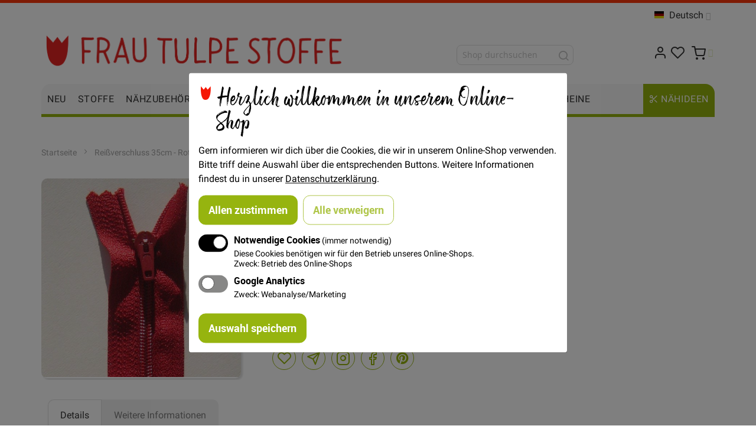

--- FILE ---
content_type: text/html; charset=UTF-8
request_url: https://www.frautulpe.de/rv-rot-35.html
body_size: 22257
content:
 <!doctype html><html lang="de"><head prefix="og: http://ogp.me/ns# fb: http://ogp.me/ns/fb# product: http://ogp.me/ns/product#"><script> var LOCALE = 'de\u002DDE'; var BASE_URL = 'https\u003A\u002F\u002Fwww.frautulpe.de\u002F'; var require = { 'baseUrl': 'https\u003A\u002F\u002Fwww.frautulpe.de\u002Fstatic\u002Fversion1765306273\u002Ffrontend\u002FFrautulpe\u002Fb2c\u002Fde_DE' };</script> <meta charset="utf-8"/>
<meta name="title" content="Reißverschluss 35cm - Rot - Frau Tulpe Stoffe"/>
<meta name="description" content="FRAU TULPE ist ein außergewöhnlicher Stoffladen in Berlin, mit einem großen Angebot an bunten Stoffen mit ausgefallenen Drucken und verschiedenen schönen Stoffqualitäten."/>
<meta name="keywords" content="Stoff, Berlin, Jeans, Tiere, Obst, Westfalenstoffe, Kokka, Borten, Bänder, Nähzubehör, Taschen, Bettwäsche, Schlafbrillen, Regenschirme"/>
<meta name="robots" content="INDEX,FOLLOW"/>
<meta name="viewport" content="width=device-width, initial-scale=1, maximum-scale=1.0"/>
<meta name="format-detection" content="telephone=no"/>
<title>Reißverschluss 35cm - Rot - Frau Tulpe Stoffe</title>
    <link rel="stylesheet" type="text/css" media="all" href="https://www.frautulpe.de/static/version1765306273/frontend/Frautulpe/b2c/de_DE/mage/calendar.min.css" />
<link rel="stylesheet" type="text/css" media="all" href="https://www.frautulpe.de/static/version1765306273/frontend/Frautulpe/b2c/de_DE/Snm_Orejime/css/orejime.min.css" />
<link rel="stylesheet" type="text/css" media="all" href="https://www.frautulpe.de/static/version1765306273/frontend/Frautulpe/b2c/de_DE/css/styles-m.min.css" />
<link rel="stylesheet" type="text/css" media="all" href="https://www.frautulpe.de/static/version1765306273/frontend/Frautulpe/b2c/de_DE/Snm_MultipleWishlists/css/wishlists.min.css" />
<link rel="stylesheet" type="text/css" media="all" href="https://www.frautulpe.de/static/version1765306273/frontend/Frautulpe/b2c/de_DE/Mirasvit_Core/css/font-awesome.min.css" />
<link rel="stylesheet" type="text/css" media="all" href="https://www.frautulpe.de/static/version1765306273/frontend/Frautulpe/b2c/de_DE/jquery/uppy/dist/uppy-custom.min.css" />
<link rel="stylesheet" type="text/css" media="all" href="https://www.frautulpe.de/static/version1765306273/frontend/Frautulpe/b2c/de_DE/Plumrocket_Newsletterpopup/css/prnewsletterpopup-animation.min.css" />
<link rel="stylesheet" type="text/css" media="all" href="https://www.frautulpe.de/static/version1765306273/frontend/Frautulpe/b2c/de_DE/Plumrocket_Newsletterpopup/css/prnewsletterpopup-custom.min.css" />
<link rel="stylesheet" type="text/css" media="all" href="https://www.frautulpe.de/static/version1765306273/frontend/Frautulpe/b2c/de_DE/Plumrocket_Newsletterpopup/css/prnewsletterpopup.min.css" />
<link rel="stylesheet" type="text/css" media="all" href="https://www.frautulpe.de/static/version1765306273/frontend/Frautulpe/b2c/de_DE/mage/gallery/gallery.min.css" />
<link rel="stylesheet" type="text/css" media="screen and (min-width: 768px)" href="https://www.frautulpe.de/static/version1765306273/frontend/Frautulpe/b2c/de_DE/css/styles-l.min.css" />
<link rel="stylesheet" type="text/css" media="print" href="https://www.frautulpe.de/static/version1765306273/frontend/Frautulpe/b2c/de_DE/css/print.min.css" />
<link rel="stylesheet" type="text/css" media="all and (min-width: 1px)" href="https://www.frautulpe.de/static/version1765306273/frontend/Frautulpe/b2c/de_DE/css/styles.min.css" />
<script type="text/javascript" src="https://www.frautulpe.de/static/version1765306273/frontend/Frautulpe/b2c/de_DE/requirejs/require.min.js"></script>
<script type="text/javascript" src="https://www.frautulpe.de/static/version1765306273/frontend/Frautulpe/b2c/de_DE/requirejs-min-resolver.min.js"></script>
<script type="text/javascript" src="https://www.frautulpe.de/static/version1765306273/frontend/Frautulpe/b2c/de_DE/mage/requirejs/mixins.min.js"></script>
<script type="text/javascript" src="https://www.frautulpe.de/static/version1765306273/frontend/Frautulpe/b2c/de_DE/requirejs-config.min.js"></script>
<script type="text/javascript" src="https://www.frautulpe.de/static/version1765306273/frontend/Frautulpe/b2c/de_DE/Smile_ElasticsuiteTracker/js/tracking.min.js"></script>
<link rel="icon" sizes="32x32" href="https://www.frautulpe.de/static/version1765306273/frontend/Frautulpe/b2c/de_DE/Magento_Theme/favicon-32x32.png" />
<link rel="canonical" href="https://www.frautulpe.de/rv-rot-35.html" />
<link rel="icon" type="image/x-icon" href="https://www.frautulpe.de/media/favicon/default/favicon.ico" />
<link rel="shortcut icon" type="image/x-icon" href="https://www.frautulpe.de/media/favicon/default/favicon.ico" />
<!-- Google tag (gtag.js) --><script type="opt-in" data-type="application/javascript" data-name="ga" async data-src="https://www.googletagmanager.com/gtag/js?id=G-T7GF6SJ7T2"></script><script> window.dataLayer = window.dataLayer || []; function gtag(){dataLayer.push(arguments);} gtag('js', new Date()); gtag('config', 'G-T7GF6SJ7T2'); </script><meta name="p:domain_verify" content="Cb1dCdiPysxoO0oe7V2NGoS6xo6X4ToF"/>   <style type="text/css"> .product-item-info .tocompare, .product-info-main .tocompare { display: none !important; }</style> <script type="text/x-magento-init">
        {
            "*": {
                "Magento_PageCache/js/form-key-provider": {
                    "isPaginationCacheEnabled":
                        0                }
            }
        }</script>  <link rel="stylesheet" type="text/css" media="all" href="https://www.frautulpe.de/asset/dynamic/assets/m/iult/f/cfg.css/" />  <meta property="og:type" content="product" /><meta property="og:title" content="Rei&#xDF;verschluss&#x20;35cm&#x20;-&#x20;Rot" /><meta property="og:image" content="https://www.frautulpe.de/media/catalog/product/cache/7800bb778a954cb4c97ef3c76a1a4610/r/o/rot_3_1.jpg" /><meta property="og:description" content="" /><meta property="og:url" content="https://www.frautulpe.de/rv-rot-35.html" /> <meta property="product:price:amount" content="3"/> <meta property="product:price:currency" content="EUR"/> </head><body data-container="body" data-mage-init='{"loaderAjax": {}, "loader": { "icon": "https://www.frautulpe.de/static/version1765306273/frontend/Frautulpe/b2c/de_DE/images/loader-2.gif"}}' class="pl-thm-frautulpe pl-thm-frautulpe-b2c catalog-product-view product-rv-rot-35 page-layout-1column" id="html-body" itemtype="http://schema.org/Product" itemscope="itemscope">        <script type="text/x-magento-init">
    {
        "*": {
            "Magento_PageBuilder/js/widget-initializer": {
                "config": {"[data-content-type=\"slider\"][data-appearance=\"default\"]":{"Magento_PageBuilder\/js\/content-type\/slider\/appearance\/default\/widget":false},"[data-content-type=\"map\"]":{"Magento_PageBuilder\/js\/content-type\/map\/appearance\/default\/widget":false},"[data-content-type=\"row\"]":{"Magento_PageBuilder\/js\/content-type\/row\/appearance\/default\/widget":false},"[data-content-type=\"tabs\"]":{"Magento_PageBuilder\/js\/content-type\/tabs\/appearance\/default\/widget":false},"[data-content-type=\"slide\"]":{"Magento_PageBuilder\/js\/content-type\/slide\/appearance\/default\/widget":{"buttonSelector":".pagebuilder-slide-button","showOverlay":"hover","dataRole":"slide"}},"[data-content-type=\"banner\"]":{"Magento_PageBuilder\/js\/content-type\/banner\/appearance\/default\/widget":{"buttonSelector":".pagebuilder-banner-button","showOverlay":"hover","dataRole":"banner"}},"[data-content-type=\"buttons\"]":{"Magento_PageBuilder\/js\/content-type\/buttons\/appearance\/inline\/widget":false},"[data-content-type=\"products\"][data-appearance=\"carousel\"]":{"Magento_PageBuilder\/js\/content-type\/products\/appearance\/carousel\/widget":false}},
                "breakpoints": {"desktop":{"label":"Desktop","stage":true,"default":true,"class":"desktop-switcher","icon":"Magento_PageBuilder::css\/images\/switcher\/switcher-desktop.svg","conditions":{"min-width":"1024px"},"options":{"products":{"default":{"slidesToShow":"5"}}}},"tablet":{"conditions":{"max-width":"1024px","min-width":"768px"},"options":{"products":{"default":{"slidesToShow":"4"},"continuous":{"slidesToShow":"3"}}}},"mobile":{"label":"Mobile","stage":true,"class":"mobile-switcher","icon":"Magento_PageBuilder::css\/images\/switcher\/switcher-mobile.svg","media":"only screen and (max-width: 767px)","conditions":{"max-width":"767px","min-width":"640px"},"options":{"products":{"default":{"slidesToShow":"3"}}}},"mobile-small":{"conditions":{"max-width":"640px"},"options":{"products":{"default":{"slidesToShow":"2"},"continuous":{"slidesToShow":"1"}}}}}            }
        }
    }</script>  <div class="cookie-status-message" id="cookie-status">The store will not work correctly when cookies are disabled.</div> <script type="text&#x2F;javascript">document.querySelector("#cookie-status").style.display = "none";</script> <script type="text/x-magento-init">
    {
        "*": {
            "cookieStatus": {}
        }
    }</script> <script type="text/x-magento-init">
    {
        "*": {
            "mage/cookies": {
                "expires": null,
                "path": "\u002F",
                "domain": ".www.frautulpe.de",
                "secure": true,
                "lifetime": "3600"
            }
        }
    }</script>  <noscript><div class="message global noscript"><div class="content"><p><strong>JavaScript scheint in Ihrem Browser deaktiviert zu sein.</strong> <span> Um unsere Website in bester Weise zu erfahren, aktivieren Sie Javascript in Ihrem Browser.</span></p></div></div></noscript>    <script> window.cookiesConfig = window.cookiesConfig || {}; window.cookiesConfig.secure = true; </script> <script>    require.config({
        map: {
            '*': {
                wysiwygAdapter: 'mage/adminhtml/wysiwyg/tiny_mce/tinymceAdapter'
            }
        }
    });</script> <script>    require.config({
        paths: {
            googleMaps: 'https\u003A\u002F\u002Fmaps.googleapis.com\u002Fmaps\u002Fapi\u002Fjs\u003Fv\u003D3.56\u0026key\u003D'
        },
        config: {
            'Magento_PageBuilder/js/utils/map': {
                style: '',
            },
            'Magento_PageBuilder/js/content-type/map/preview': {
                apiKey: '',
                apiKeyErrorMessage: 'You\u0020must\u0020provide\u0020a\u0020valid\u0020\u003Ca\u0020href\u003D\u0027https\u003A\u002F\u002Fwww.frautulpe.de\u002Fadminhtml\u002Fsystem_config\u002Fedit\u002Fsection\u002Fcms\u002F\u0023cms_pagebuilder\u0027\u0020target\u003D\u0027_blank\u0027\u003EGoogle\u0020Maps\u0020API\u0020key\u003C\u002Fa\u003E\u0020to\u0020use\u0020a\u0020map.'
            },
            'Magento_PageBuilder/js/form/element/map': {
                apiKey: '',
                apiKeyErrorMessage: 'You\u0020must\u0020provide\u0020a\u0020valid\u0020\u003Ca\u0020href\u003D\u0027https\u003A\u002F\u002Fwww.frautulpe.de\u002Fadminhtml\u002Fsystem_config\u002Fedit\u002Fsection\u002Fcms\u002F\u0023cms_pagebuilder\u0027\u0020target\u003D\u0027_blank\u0027\u003EGoogle\u0020Maps\u0020API\u0020key\u003C\u002Fa\u003E\u0020to\u0020use\u0020a\u0020map.'
            },
        }
    });</script><script>
    require.config({
        shim: {
            'Magento_PageBuilder/js/utils/map': {
                deps: ['googleMaps']
            }
        }
    });</script> <script  nonce="NTY4M3k3eGtyZnQxb3FvbjUycHRxMzh4ZGlvM2g5Zzg=">
    requirejs(['prnewsletterpopup'], function() {
        window.prnewsletterPopup = new window.prnewsletterPopupClass({"enable_analytics":1,"googleTagManagerEnabled":false,"area":"product","cmsPage":"","categoryId":0,"productId":3555,"action_url":"https:\/\/www.frautulpe.de\/prnewsletterpopup\/index\/subscribe\/","subscribeUrl":"https:\/\/www.frautulpe.de\/prnewsletterpopup\/index\/subscribe\/","cancel_url":"https:\/\/www.frautulpe.de\/prnewsletterpopup\/index\/cancel\/","block_url":"https:\/\/www.frautulpe.de\/prnewsletterpopup\/index\/block\/","loadPopupUrl":"https:\/\/www.frautulpe.de\/prnewsletterpopup\/index\/popup\/","history_url":"https:\/\/www.frautulpe.de\/prnewsletterpopup\/index\/history\/","activePopupIds":[2],"isGlobalCookieUsage":false});
    });</script>    <div class="page-wrapper">  <div id="header-container" class="header-container header-mobile page-header"  ><div id="top" class="header-container2"><div class="header-container3"> <!-- Part of the header displayed only in mobile mode --><div class="header-m-container"><div class="header-m-top-container"><div class="header-m-top header container clearer"><div class="inner-container">   <div id="currency-switcher-wrapper-mobile" class="item item-right">  </div>  <div id="lang-switcher-wrapper-mobile" class="item item-right">    <div class="dropdown-block filled-heading dropdown-block-trigger lang-switcher lang-switcher-mobile" id="switcher-language-mobile"><div class="dropdown-heading"><span class="inner-heading view-ftb2c_de" title="Sprache"><span class="label dropdown-icon" style="background-image:url('https://www.frautulpe.de/static/version1765306273/frontend/Frautulpe/b2c/de_DE/images/flags/ftb2c_de.png');">&nbsp;</span> <span class="label">Deutsch</span> <span class="caret"></span></span></div><ul class="dropdown-content">    <li class="view-ftb2c_en switcher-option"><a href="#" data-post='{"action":"https:\/\/www.frautulpe.de\/stores\/store\/redirect\/","data":{"___store":"ftb2c_en","___from_store":"ftb2c_de","uenc":"aHR0cHM6Ly93d3cuZnJhdXR1bHBlLmRlL3J2LXJvdC0zNS5odG1sP19fX3N0b3JlPWZ0YjJjX2Vu"}}'><span class="label dropdown-icon" style="background-image:url('https://www.frautulpe.de/static/version1765306273/frontend/Frautulpe/b2c/de_DE/images/flags/ftb2c_en.png');">&nbsp;</span>English</a></li>  </ul></div></div> </div><!-- end: inner-container --></div><!-- end: header-m-top --></div><!-- end: header-m-top-container --><div class="header-m-primary-container"><div class="header-m-primary header container"><div class="inner-container"> <!-- Mobile logo --><div class="logo-wrapper--mobile">  <a class="logo" href="https://www.frautulpe.de/" title="Frau Tulpe"><strong>Frau Tulpe</strong> <img src="https://www.frautulpe.de/media/logo/default/frau_tulpe_logo_1_.png" alt="Frau Tulpe" /></a></div><div class="clearer after-mobile-logo"></div><!-- Skip links --><div id="skip-links" class="skip-links-wrapper skip-links--4"> <div data-skiptarget="#header-nav" class="skip-link skip-nav"><span class="icon ic ic-menu"></span> <span class="label">Menü</span></div>  <div data-skiptarget="#header-search" class="skip-link skip-search"><span class="icon ic ic-search"></span> <span class="label">Suche</span></div>  <div data-skiptarget="#header-account" class="skip-link skip-account"><span class="icon ic ic-user"></span> <span class="label">Mein Konto</span></div>     <div id="mini-cart-marker-mobile"></div>  <div data-block="minicart" class="minicart-wrapper mini-cart filled-heading" id="minicart">  <div data-skiptarget="#header-cart" class="mini-cart-heading dropdown-heading skip-link skip-cart action showcart counter-over-" data-bind="scope: 'minicart_content'"><span class="inner-heading"><span class="icon ic ic-cart" style="font-size: 20px;"></span> <span class="counter qty empty ic ic-char ib ib-size-s ib-rounded" data-bind="css: { empty: !!getCartParam('summary_count') == false }, blockLoader: isLoading"><span class="counter-number"><!-- ko text: getCartParam('summary_count') --><!-- /ko --></span> <span class="counter-label"><!-- ko if: getCartParam('summary_count') --><!-- ko text: getCartParam('summary_count') --><!-- /ko --><!-- ko i18n: 'items' --><!-- /ko --><!-- /ko --></span></span> <span class="label">Cart</span> <span class="caret"></span></span></div> <div id="header-cart" class="mini-cart-content dropdown-content skip-content skip-content--style block-cart block block-minicart empty" data-role="dropdownDialog" data-mage-init='{"dropdownDialog":{ "triggerEvent": "click mouseenter", "appendTo": "[data-block=minicart]", "triggerTarget": ".showcart", "timeout": "200", "closeOnMouseLeave": true, "closeOnEscape": true, "parentClass": "active open", "buttons": []}}'><div id="minicart-content-wrapper" data-bind="scope: 'minicart_content'"><!-- ko template: getTemplate() --><!-- /ko --></div></div> <script>
        window.checkout = {"shoppingCartUrl":"https:\/\/www.frautulpe.de\/checkout\/cart\/","checkoutUrl":"https:\/\/www.frautulpe.de\/checkout\/","updateItemQtyUrl":"https:\/\/www.frautulpe.de\/checkout\/sidebar\/updateItemQty\/","removeItemUrl":"https:\/\/www.frautulpe.de\/checkout\/sidebar\/removeItem\/","imageTemplate":"Magento_Catalog\/product\/image_with_borders","baseUrl":"https:\/\/www.frautulpe.de\/","minicartMaxItemsVisible":4,"websiteId":"2","maxItemsToDisplay":10,"storeId":"7","storeGroupId":"2","customerLoginUrl":"https:\/\/www.frautulpe.de\/customer\/account\/login\/","isRedirectRequired":false,"autocomplete":"off","captcha":{"user_login":{"isCaseSensitive":true,"imageHeight":50,"imageSrc":"","refreshUrl":"https:\/\/www.frautulpe.de\/captcha\/refresh\/","isRequired":false,"timestamp":1768983938}}};</script><script type="text/x-magento-init">
    {
        "[data-block='minicart']": {
            "Magento_Ui/js/core/app": {"components":{"minicart_content":{"children":{"subtotal.container":{"children":{"subtotal":{"children":{"subtotal.totals":{"config":{"display_cart_subtotal_incl_tax":1,"display_cart_subtotal_excl_tax":0,"template":"Magento_Tax\/checkout\/minicart\/subtotal\/totals"},"children":{"subtotal.totals.msrp":{"component":"Magento_Msrp\/js\/view\/checkout\/minicart\/subtotal\/totals","config":{"displayArea":"minicart-subtotal-hidden","template":"Magento_Msrp\/checkout\/minicart\/subtotal\/totals"}}},"component":"Magento_Tax\/js\/view\/checkout\/minicart\/subtotal\/totals"}},"component":"uiComponent","config":{"template":"Magento_Checkout\/minicart\/subtotal"}}},"component":"uiComponent","config":{"displayArea":"subtotalContainer"}},"item.renderer":{"component":"Magento_Checkout\/js\/view\/cart-item-renderer","config":{"displayArea":"defaultRenderer","template":"Magento_Checkout\/minicart\/item\/default"},"children":{"item.image":{"component":"Magento_Catalog\/js\/view\/image","config":{"template":"Magento_Catalog\/product\/image","displayArea":"itemImage"}},"checkout.cart.item.price.sidebar":{"component":"uiComponent","config":{"template":"Magento_Checkout\/minicart\/item\/price","displayArea":"priceSidebar"}}}},"extra_info":{"component":"uiComponent","config":{"displayArea":"extraInfo"}},"promotion":{"component":"uiComponent","config":{"displayArea":"promotion"}}},"config":{"itemRenderer":{"default":"defaultRenderer","simple":"defaultRenderer","virtual":"defaultRenderer"},"template":"Magento_Checkout\/minicart\/content"},"component":"Magento_Checkout\/js\/view\/minicart"}},"types":[]} },
        "*": {
            "Magento_Ui/js/block-loader": "https://www.frautulpe.de/static/version1765306273/frontend/Frautulpe/b2c/de_DE/images/loader-1.gif"
        }
    }</script><script type="text/javascript">
        //<![CDATA[
        requirejs(['jquery'], function(jQuery) {
            jQuery(function($) {
                
                $(document).on('dropdowndialogcreate', function(event) {
                    if ($('#header-container').hasClass('header-mobile'))
                    {
                        $('#header-cart').css('display', '');
                    }
                });
                $(document).on('dropdowndialogbeforeclose', function(event) {
                    $('#header-cart').data('mage-dropdownDialog').opener = $(document.body); 
                });
            });
        }); 
        //]]>
</script></div>   <div id="header-nav" class="skip-content skip-content--style"><div id="nav-marker-mobile"></div></div>  <div id="account-links-marker-mobile"></div>  <div id="header-account" class="account-links top-links links-wrapper-separators-left skip-content skip-content--style"><ul class="header links"><li><a href="https://www.frautulpe.de/customer/account/" title="Mein Konto" id="idbiEANiqH" >Mein Konto</a></li> <li class="link wishlist" data-bind="scope: 'wishlist'"><a title="Meine Wunschlisten" href="https://www.frautulpe.de/wishlist/">Meine Wunschlisten <span /></a></li> <script type="text/x-magento-init">
    {
        "*": {
            "Magento_Ui/js/core/app": {
                "components": {
                    "wishlist": {
                        "component": "Magento_Wishlist/js/view/wishlist"
                    }
                }
            }
        }
    }</script></ul></div>   <div class="skip-links-clearer clearer"></div></div><!-- end: skip-links-wrapper --></div><!-- end: inner-container --></div><!-- end: header-m-primary --></div><!-- end: header-m-primary-container --></div><!-- end: header-m-container --> <!-- Part of the header displayed only in regular mode --><div class="header-top-container"><div class="header-top header container clearer"><div class="inner-container"> <a class="action skip contentarea" href="#contentarea"><span> Zum Inhalt springen</span></a>   <div class="left-column">    <div class="item item-left local-font hidden-xs hidden-sm"><div class="welcome"></div></div> </div><!-- end: left column --><div class="right-column">  <div class="item item-right item-interface"><div id="currency-switcher-wrapper-regular">  </div></div> <div class="item item-right item-interface"><div id="lang-switcher-wrapper-regular">    <div class="dropdown-block filled-heading dropdown-block-trigger lang-switcher" id="switcher-language"><div class="dropdown-heading"><span class="inner-heading view-ftb2c_de" title="Sprache"><span class="label dropdown-icon" style="background-image:url('https://www.frautulpe.de/static/version1765306273/frontend/Frautulpe/b2c/de_DE/images/flags/ftb2c_de.png');">&nbsp;</span> <span class="label">Deutsch</span> <span class="caret"></span></span></div><ul class="dropdown-content">    <li class="view-ftb2c_en switcher-option"><a href="#" data-post='{"action":"https:\/\/www.frautulpe.de\/stores\/store\/redirect\/","data":{"___store":"ftb2c_en","___from_store":"ftb2c_de","uenc":"aHR0cHM6Ly93d3cuZnJhdXR1bHBlLmRlL3J2LXJvdC0zNS5odG1sP19fX3N0b3JlPWZ0YjJjX2Vu"}}'><span class="label dropdown-icon" style="background-image:url('https://www.frautulpe.de/static/version1765306273/frontend/Frautulpe/b2c/de_DE/images/flags/ftb2c_en.png');">&nbsp;</span>English</a></li>  </ul></div></div></div>   </div><!-- end: right column --></div><!-- end: inner-container --></div><!-- end: header-top --></div><!-- end: header-top-container --><div class="header-primary-container"><div class="header-primary header container"><div class="inner-container">   <div class="hp-blocks-holder"> <!-- Left column --><div class="hp-block left-column grid12-6">   <div class="item"><div class="logo-wrapper logo-wrapper--regular">   <a class="logo" href="https://www.frautulpe.de/" title="Frau Tulpe"><strong>Frau Tulpe</strong> <img src="https://www.frautulpe.de/media/logo/default/frau_tulpe_logo_1_.png" alt="Frau Tulpe"   /></a> </div></div> </div><!-- end: left column -->  <!-- Central column --><div class="hp-block central-column grid12-4">   <div class="item"><div id="search-marker-regular"></div></div> <div class="item"><div id="search-wrapper">  <div id="header-search" class="skip-content skip-content--style"><div id="block-search" class="block block-search search-wrapper"><div class="block block-title"><strong>Suche</strong></div><div class="block block-content"><form class="form minisearch" id="search_mini_form" action="https://www.frautulpe.de/catalogsearch/result/" method="get"><div class="field search"><label class="label" for="search" data-role="minisearch-label"><span>Suche</span></label> <div class="control"><input id="search" type="text" name="q" value="" placeholder="Shop durchsuchen" class="input-text" maxlength="128" role="combobox" aria-haspopup="false" aria-autocomplete="both" autocomplete="off" data-block="autocomplete-form"/><div id="search_autocomplete" class="search-autocomplete"></div></div></div><div class="actions"><button type="submit" title="Suche" class="action search"><span>Suche</span></button></div></form></div></div></div><script type="text/x-magento-init">
{
    "#search" :
    {
        "quickSearch" :
        {
            "formSelector":"#search_mini_form",
            "url":"https://www.frautulpe.de/search/ajax/suggest/",
            "destinationSelector":"#search_autocomplete",
            "templates": {"term":{"title":"Suchbegriffe","template":"Smile_ElasticsuiteCore\/autocomplete\/term"},"product":{"title":"Artikel","template":"Smile_ElasticsuiteCatalog\/autocomplete\/product"},"category":{"title":"Kategorien","template":"Smile_ElasticsuiteCatalog\/autocomplete\/category"},"product_attribute":{"title":"Attribute","template":"Smile_ElasticsuiteCatalog\/autocomplete\/product-attribute","titleRenderer":"Smile_ElasticsuiteCatalog\/js\/autocomplete\/product-attribute"}},
            "priceFormat" : {"pattern":"%s\u00a0\u20ac","precision":2,"requiredPrecision":2,"decimalSymbol":",","groupSymbol":".","groupLength":3,"integerRequired":false} }
    }
}</script></div></div> </div><!-- end: central column -->  <!-- Right column --><div class="hp-block right-column grid12-2">   <div class="item"> <div id="user-menu-wrapper-regular"><div id="user-menu" class="user-menu">   <div id="mini-cart-marker-regular"></div>          <div id="account-links-marker-regular"></div>   </div><!-- end: user-menu --></div></div> </div><!-- end: right column --></div><!-- end: hp-blocks-holder --></div><!-- end: inner-container --></div><!-- end: header-primary --></div><!-- end: header-primary-container -->  <div class="nav-container skip-content sticky-container"><div class="nav container clearer"><div class="inner-container">     <div class="navi-wrapper"> <ul class="nav-holders-wrapper right-column"><li id="nav-holder1" class="nav-item level0 level-top nav-holder"></li> <li id="nav-holder2" class="nav-item level0 level-top nav-holder"></li> <li id="nav-holder3" class="nav-item level0 level-top nav-holder"></li></ul>   <div id="mobnav-trigger" class="mobnav-trigger menu-trigger"><div class="menu-trigger-inner"><span class="trigger-icon"><span class="line"></span><span class="line"></span><span class="line"></span></span> <span class="label">Menü</span></div></div>       <div id="nav-marker-regular"></div><nav id="mainmenu" class="navi nav-regular opt-fx-fade-inout opt-sb0 opt-sob opt-hide480 with-bullets"><ul>        <li class="nav-item level0 nav-1 level-top first classic"><a href="https://www.frautulpe.de/neu.html" class="level-top"><span>Neu</span></a></li><li class="nav-item level0 nav-2 level-top classic"><a href="https://www.frautulpe.de/stoffe.html" class="level-top"><span>Stoffe</span></a></li><li class="nav-item level0 nav-3 level-top nav-item--parent classic nav-item--only-subcategories parent"><a href="https://www.frautulpe.de/nahzubehor.html" class="level-top"><span>Nähzubehör</span><span class="caret"></span></a><span class="opener"></span><ul class="level0 nav-submenu nav-panel--dropdown nav-panel"><li class="nav-item level1 nav-3-1 first nav-item--parent classic nav-item--only-subcategories parent"><a href="https://www.frautulpe.de/nahzubehor/bander.html"><span>Bänder</span><span class="caret"></span></a><span class="opener"></span><ul class="level1 nav-submenu nav-panel--dropdown nav-panel"><li class="nav-item level2 nav-3-1-1 first classic"><a href="https://www.frautulpe.de/nahzubehor/bander/schragband.html"><span>Schrägband</span></a></li><li class="nav-item level2 nav-3-1-2 classic"><a href="https://www.frautulpe.de/nahzubehor/bander/zierband-borten.html"><span>Zierband/ Borten</span></a></li><li class="nav-item level2 nav-3-1-3 classic"><a href="https://www.frautulpe.de/nahzubehor/bander/kordel.html"><span>Kordel</span></a></li><li class="nav-item level2 nav-3-1-4 classic"><a href="https://www.frautulpe.de/nahzubehor/bander/gurtband.html"><span>Gurtband</span></a></li><li class="nav-item level2 nav-3-1-5 classic"><a href="https://www.frautulpe.de/nahzubehor/bander/elastisch.html"><span>Elastisch</span></a></li><li class="nav-item level2 nav-3-1-6 classic"><a href="https://www.frautulpe.de/nahzubehor/bander/paspel.html"><span>Paspel</span></a></li><li class="nav-item level2 nav-3-1-7 classic"><a href="https://www.frautulpe.de/nahzubehor/bander/spitze.html"><span>Spitze</span></a></li><li class="nav-item level2 nav-3-1-8 classic"><a href="https://www.frautulpe.de/nahzubehor/bander/ripsband.html"><span>Ripsband</span></a></li><li class="nav-item level2 nav-3-1-9 classic"><a href="https://www.frautulpe.de/nahzubehor/bander/koperband.html"><span>Köperband</span></a></li><li class="nav-item level2 nav-3-1-10 classic"><a href="https://www.frautulpe.de/nahzubehor/bander/klettband.html"><span>Klettband</span></a></li><li class="nav-item level2 nav-3-1-11 classic"><a href="https://www.frautulpe.de/nahzubehor/bander/bommelband.html"><span>Bommelband/ Fransenband</span></a></li><li class="nav-item level2 nav-3-1-12 classic"><a href="https://www.frautulpe.de/nahzubehor/bander/reflektor.html"><span>Reflektor</span></a></li><li class="nav-item level2 nav-3-1-13 classic"><a href="https://www.frautulpe.de/nahzubehor/bander/satinband.html"><span>Satinband</span></a></li><li class="nav-item level2 nav-3-1-14 classic"><a href="https://www.frautulpe.de/nahzubehor/bander/samtband.html"><span>Samtband</span></a></li><li class="nav-item level2 nav-3-1-15 classic"><a href="https://www.frautulpe.de/nahzubehor/bander/vichyband.html"><span>Vichyband</span></a></li><li class="nav-item level2 nav-3-1-16 classic"><a href="https://www.frautulpe.de/nahzubehor/bander/streifen.html"><span>Streifen</span></a></li><li class="nav-item level2 nav-3-1-17 classic"><a href="https://www.frautulpe.de/nahzubehor/bander/kunstleder.html"><span>Kunstleder</span></a></li><li class="nav-item level2 nav-3-1-18 last classic"><a href="https://www.frautulpe.de/nahzubehor/bander/zackenlitze.html"><span>Zackenlitze</span></a></li></ul></li><li class="nav-item level1 nav-3-2 nav-item--parent classic nav-item--only-subcategories parent"><a href="https://www.frautulpe.de/nahzubehor/reissverschlusse.html"><span>Reißverschlüsse</span><span class="caret"></span></a><span class="opener"></span><ul class="level1 nav-submenu nav-panel--dropdown nav-panel"><li class="nav-item level2 nav-3-2-19 first classic"><a href="https://www.frautulpe.de/nahzubehor/reissverschlusse/normal.html"><span>Normal</span></a></li><li class="nav-item level2 nav-3-2-20 classic"><a href="https://www.frautulpe.de/nahzubehor/reissverschlusse/teilbar-jackenreissverschlusse.html"><span>Teilbar/ Jackenreißverschlüsse</span></a></li><li class="nav-item level2 nav-3-2-21 classic"><a href="https://www.frautulpe.de/nahzubehor/reissverschlusse/nahtverdeckt.html"><span>Nahtverdeckt</span></a></li><li class="nav-item level2 nav-3-2-22 classic"><a href="https://www.frautulpe.de/nahzubehor/reissverschlusse/metall.html"><span>Metall</span></a></li><li class="nav-item level2 nav-3-2-23 classic"><a href="https://www.frautulpe.de/nahzubehor/reissverschlusse/spitze.html"><span>Spitze</span></a></li><li class="nav-item level2 nav-3-2-24 classic"><a href="https://www.frautulpe.de/nahzubehor/reissverschlusse/metlliesiert.html"><span>Metallisiert</span></a></li><li class="nav-item level2 nav-3-2-25 last classic"><a href="https://www.frautulpe.de/nahzubehor/reissverschlusse/endlos-reissverschlusse.html"><span>Endlos Reißverschlüsse</span></a></li></ul></li><li class="nav-item level1 nav-3-3 nav-item--parent classic nav-item--only-subcategories parent"><a href="https://www.frautulpe.de/nahzubehor/garne.html"><span>Garne</span><span class="caret"></span></a><span class="opener"></span><ul class="level1 nav-submenu nav-panel--dropdown nav-panel"><li class="nav-item level2 nav-3-3-26 first classic"><a href="https://www.frautulpe.de/nahzubehor/garne/allesnaher.html"><span>Allesnäher</span></a></li><li class="nav-item level2 nav-3-3-27 classic"><a href="https://www.frautulpe.de/nahzubehor/garne/extra-stark.html"><span>Extra Stark</span></a></li><li class="nav-item level2 nav-3-3-28 classic"><a href="https://www.frautulpe.de/nahzubehor/garne/zierstichfaden.html"><span>Zierstichfaden</span></a></li><li class="nav-item level2 nav-3-3-29 last classic"><a href="https://www.frautulpe.de/nahzubehor/garne/metallic-garn.html"><span>Diverse Garne</span></a></li></ul></li><li class="nav-item level1 nav-3-4 nav-item--parent classic nav-item--only-subcategories parent"><a href="https://www.frautulpe.de/nahzubehor/werkzeuge.html"><span>Werkzeuge</span><span class="caret"></span></a><span class="opener"></span><ul class="level1 nav-submenu nav-panel--dropdown nav-panel"><li class="nav-item level2 nav-3-4-30 first classic"><a href="https://www.frautulpe.de/nahzubehor/werkzeuge/scheren.html"><span>Scheren</span></a></li><li class="nav-item level2 nav-3-4-31 classic"><a href="https://www.frautulpe.de/nahzubehor/werkzeuge/zangen.html"><span>Zangen</span></a></li><li class="nav-item level2 nav-3-4-32 last classic"><a href="https://www.frautulpe.de/nahzubehor/werkzeuge/rollschneider.html"><span>Rollschneider</span></a></li></ul></li><li class="nav-item level1 nav-3-5 nav-item--parent classic nav-item--only-subcategories parent"><a href="https://www.frautulpe.de/nahzubehor/messen-markieren.html"><span>Messen &amp; Markieren</span><span class="caret"></span></a><span class="opener"></span><ul class="level1 nav-submenu nav-panel--dropdown nav-panel"><li class="nav-item level2 nav-3-5-33 first classic"><a href="https://www.frautulpe.de/nahzubehor/messen-markieren/kreide-stifte.html"><span>Kreide &amp; Stifte</span></a></li><li class="nav-item level2 nav-3-5-34 classic"><a href="https://www.frautulpe.de/nahzubehor/messen-markieren/messwerkzeuge.html"><span>Messwerkzeuge</span></a></li><li class="nav-item level2 nav-3-5-35 last classic"><a href="https://www.frautulpe.de/nahzubehor/messen-markieren/schneidematten.html"><span>Schneidematten</span></a></li></ul></li><li class="nav-item level1 nav-3-6 nav-item--parent classic nav-item--only-subcategories parent"><a href="https://www.frautulpe.de/nahzubehor/nadeln-nahmaschienenzubehor.html"><span>Nadeln, Näh- &amp; Maschinenzubehör</span><span class="caret"></span></a><span class="opener"></span><ul class="level1 nav-submenu nav-panel--dropdown nav-panel"><li class="nav-item level2 nav-3-6-36 first classic"><a href="https://www.frautulpe.de/nahzubehor/nadeln-nahmaschienenzubehor/nahmaschinennadeln.html"><span>Nähmaschinennadeln</span></a></li><li class="nav-item level2 nav-3-6-37 classic"><a href="https://www.frautulpe.de/nahzubehor/nadeln-nahmaschienenzubehor/nahmaschinenzubehor.html"><span>Näh- &amp; Maschinenzubehör</span></a></li><li class="nav-item level2 nav-3-6-38 classic"><a href="https://www.frautulpe.de/nahzubehor/nadeln-nahmaschienenzubehor/diverse-nadeln.html"><span>Diverse Nadeln</span></a></li><li class="nav-item level2 nav-3-6-39 last classic"><a href="https://www.frautulpe.de/nahzubehor/nadeln-nahmaschienenzubehor/wonderclips.html"><span>Wonderclips</span></a></li></ul></li><li class="nav-item level1 nav-3-7 nav-item--parent classic nav-item--only-subcategories parent"><a href="https://www.frautulpe.de/nahzubehor/basteln-hobby.html"><span>Basteln &amp; Hobby</span><span class="caret"></span></a><span class="opener"></span><ul class="level1 nav-submenu nav-panel--dropdown nav-panel"><li class="nav-item level2 nav-3-7-40 first classic"><a href="https://www.frautulpe.de/nahzubehor/basteln-hobby/stickerei-zubehor.html"><span>Stickerei Zubehör</span></a></li><li class="nav-item level2 nav-3-7-41 classic"><a href="https://www.frautulpe.de/nahzubehor/basteln-hobby/lampenschirme-selbst-gemacht.html"><span>Lampenschirme selbst gemacht</span></a></li><li class="nav-item level2 nav-3-7-42 classic"><a href="https://www.frautulpe.de/nahzubehor/basteln-hobby/filz.html"><span>Filz</span></a></li><li class="nav-item level2 nav-3-7-43 classic"><a href="https://www.frautulpe.de/nahzubehor/basteln-hobby/kork.html"><span>Kork</span></a></li><li class="nav-item level2 nav-3-7-44 classic"><a href="https://www.frautulpe.de/nahzubehor/basteln-hobby/vinyl.html"><span>Vinyl &amp; Folien</span></a></li><li class="nav-item level2 nav-3-7-45 classic"><a href="https://www.frautulpe.de/nahzubehor/basteln-hobby/kleben-beschichten.html"><span>Kleben &amp; Beschichten</span></a></li><li class="nav-item level2 nav-3-7-46 classic"><a href="https://www.frautulpe.de/nahzubehor/basteln-hobby/pluschtierzubehor.html"><span>Plüschtierzubehör</span></a></li><li class="nav-item level2 nav-3-7-47 last classic"><a href="https://www.frautulpe.de/nahzubehor/basteln-hobby/weihnachten.html"><span>Weihnachten</span></a></li></ul></li><li class="nav-item level1 nav-3-8 nav-item--parent classic nav-item--only-subcategories parent"><a href="https://www.frautulpe.de/nahzubehor/knopfe-osen-nieten.html"><span>Knöpfe, Ösen &amp; Nieten</span><span class="caret"></span></a><span class="opener"></span><ul class="level1 nav-submenu nav-panel--dropdown nav-panel"><li class="nav-item level2 nav-3-8-48 first classic"><a href="https://www.frautulpe.de/nahzubehor/knopfe-osen-nieten/knopfe.html"><span>Knöpfe</span></a></li><li class="nav-item level2 nav-3-8-49 classic"><a href="https://www.frautulpe.de/nahzubehor/knopfe-osen-nieten/druckknopfe.html"><span>Druckknöpfe</span></a></li><li class="nav-item level2 nav-3-8-50 classic"><a href="https://www.frautulpe.de/nahzubehor/knopfe-osen-nieten/osen.html"><span>Ösen</span></a></li><li class="nav-item level2 nav-3-8-51 classic"><a href="https://www.frautulpe.de/nahzubehor/knopfe-osen-nieten/nieten.html"><span>Nieten</span></a></li><li class="nav-item level2 nav-3-8-52 classic"><a href="https://www.frautulpe.de/nahzubehor/knopfe-osen-nieten/plastik.html"><span>Plastik</span></a></li><li class="nav-item level2 nav-3-8-53 classic"><a href="https://www.frautulpe.de/nahzubehor/knopfe-osen-nieten/holz.html"><span>Holz</span></a></li><li class="nav-item level2 nav-3-8-54 classic"><a href="https://www.frautulpe.de/nahzubehor/knopfe-osen-nieten/perlmutt.html"><span>Perlmutt</span></a></li><li class="nav-item level2 nav-3-8-55 classic"><a href="https://www.frautulpe.de/nahzubehor/knopfe-osen-nieten/metall.html"><span>Metall</span></a></li><li class="nav-item level2 nav-3-8-56 last classic"><a href="https://www.frautulpe.de/nahzubehor/knopfe-osen-nieten/fur-elastische-stoffe.html"><span>für elastische Stoffe</span></a></li></ul></li><li class="nav-item level1 nav-3-9 nav-item--parent classic nav-item--only-subcategories parent"><a href="https://www.frautulpe.de/nahzubehor/schnallen-taschenzubehor.html"><span>Schnallen &amp; Taschenzubehör</span><span class="caret"></span></a><span class="opener"></span><ul class="level1 nav-submenu nav-panel--dropdown nav-panel"><li class="nav-item level2 nav-3-9-57 first classic"><a href="https://www.frautulpe.de/nahzubehor/schnallen-taschenzubehor/metall.html"><span>Metall</span></a></li><li class="nav-item level2 nav-3-9-58 classic"><a href="https://www.frautulpe.de/nahzubehor/schnallen-taschenzubehor/plastik.html"><span>Plastik</span></a></li><li class="nav-item level2 nav-3-9-59 classic"><a href="https://www.frautulpe.de/nahzubehor/schnallen-taschenzubehor/karabiner.html"><span>Karabiner</span></a></li><li class="nav-item level2 nav-3-9-60 classic"><a href="https://www.frautulpe.de/nahzubehor/schnallen-taschenzubehor/schnallen.html"><span>Schnallen</span></a></li><li class="nav-item level2 nav-3-9-61 classic"><a href="https://www.frautulpe.de/nahzubehor/schnallen-taschenzubehor/d-ringe.html"><span>D-Ringe</span></a></li><li class="nav-item level2 nav-3-9-62 classic"><a href="https://www.frautulpe.de/nahzubehor/schnallen-taschenzubehor/schlusselbund.html"><span>Schlüsselbund</span></a></li><li class="nav-item level2 nav-3-9-63 classic"><a href="https://www.frautulpe.de/nahzubehor/schnallen-taschenzubehor/verschlusse.html"><span>Verschlüsse</span></a></li><li class="nav-item level2 nav-3-9-64 classic"><a href="https://www.frautulpe.de/nahzubehor/schnallen-taschenzubehor/nieten.html"><span>Nieten</span></a></li><li class="nav-item level2 nav-3-9-65 classic"><a href="https://www.frautulpe.de/nahzubehor/schnallen-taschenzubehor/stopper.html"><span>Stopper</span></a></li><li class="nav-item level2 nav-3-9-66 classic"><a href="https://www.frautulpe.de/nahzubehor/schnallen-taschenzubehor/endstucke.html"><span>Endstücke</span></a></li><li class="nav-item level2 nav-3-9-67 classic"><a href="https://www.frautulpe.de/nahzubehor/schnallen-taschenzubehor/taschengriffe.html"><span>Taschengriffe</span></a></li><li class="nav-item level2 nav-3-9-68 last classic"><a href="https://www.frautulpe.de/nahzubehor/schnallen-taschenzubehor/diverses.html"><span>Diverses</span></a></li></ul></li><li class="nav-item level1 nav-3-10 nav-item--parent classic nav-item--only-subcategories parent"><a href="https://www.frautulpe.de/nahzubehor/patchwork-co.html"><span>Patchwork &amp; Co</span><span class="caret"></span></a><span class="opener"></span><ul class="level1 nav-submenu nav-panel--dropdown nav-panel"><li class="nav-item level2 nav-3-10-69 first classic"><a href="https://www.frautulpe.de/nahzubehor/patchwork-co/fat-quarter-sets.html"><span>Fat Quarter Sets</span></a></li><li class="nav-item level2 nav-3-10-70 classic"><a href="https://www.frautulpe.de/nahzubehor/patchwork-co/jelly-roll.html"><span>Jelly Roll</span></a></li><li class="nav-item level2 nav-3-10-71 classic"><a href="https://www.frautulpe.de/nahzubehor/patchwork-co/charm-pack.html"><span>Charm Pack</span></a></li><li class="nav-item level2 nav-3-10-72 classic"><a href="https://www.frautulpe.de/nahzubehor/patchwork-co/batting.html"><span>Batting</span></a></li><li class="nav-item level2 nav-3-10-73 classic"><a href="https://www.frautulpe.de/nahzubehor/patchwork-co/schneiden-messen.html"><span>Schneiden &amp; Messen</span></a></li><li class="nav-item level2 nav-3-10-74 classic"><a href="https://www.frautulpe.de/nahzubehor/patchwork-co/kleben-und-fixieren.html"><span>Kleben und Fixieren</span></a></li><li class="nav-item level2 nav-3-10-75 classic"><a href="https://www.frautulpe.de/nahzubehor/patchwork-co/low-volume.html"><span>Low Volume</span></a></li><li class="nav-item level2 nav-3-10-76 classic"><a href="https://www.frautulpe.de/nahzubehor/patchwork-co/bella-solids.html"><span>Bella Solids</span></a></li><li class="nav-item level2 nav-3-10-77 last classic"><a href="https://www.frautulpe.de/nahzubehor/patchwork-co/unsere-empfehlungen.html"><span>Unsere Empfehlungen</span></a></li></ul></li><li class="nav-item level1 nav-3-11 nav-item--parent classic nav-item--only-subcategories parent"><a href="https://www.frautulpe.de/nahzubehor/einlagen-kleber.html"><span>Einlagen &amp; Kleber</span><span class="caret"></span></a><span class="opener"></span><ul class="level1 nav-submenu nav-panel--dropdown nav-panel"><li class="nav-item level2 nav-3-11-78 first classic"><a href="https://www.frautulpe.de/nahzubehor/einlagen-kleber/volumenvlies-batting.html"><span>Volumenvlies / Batting</span></a></li><li class="nav-item level2 nav-3-11-79 classic"><a href="https://www.frautulpe.de/nahzubehor/einlagen-kleber/einlagen-als-band.html"><span>Einlagen als Band</span></a></li><li class="nav-item level2 nav-3-11-80 classic"><a href="https://www.frautulpe.de/nahzubehor/einlagen-kleber/fur-applikationen.html"><span>für Applikationen</span></a></li><li class="nav-item level2 nav-3-11-81 classic"><a href="https://www.frautulpe.de/nahzubehor/einlagen-kleber/fur-taschen.html"><span>für Taschen</span></a></li><li class="nav-item level2 nav-3-11-82 classic"><a href="https://www.frautulpe.de/nahzubehor/einlagen-kleber/fur-bekleidung.html"><span>für Bekleidung</span></a></li><li class="nav-item level2 nav-3-11-83 classic"><a href="https://www.frautulpe.de/nahzubehor/einlagen-kleber/fur-elastische-stoffe.html"><span>für elastische Stoffe</span></a></li><li class="nav-item level2 nav-3-11-84 classic"><a href="https://www.frautulpe.de/nahzubehor/einlagen-kleber/kleber.html"><span>Kleber</span></a></li><li class="nav-item level2 nav-3-11-85 last classic"><a href="https://www.frautulpe.de/nahzubehor/einlagen-kleber/fur-masken-und-co.html"><span>Für Masken und Co.</span></a></li></ul></li><li class="nav-item level1 nav-3-12 nav-item--parent classic nav-item--only-subcategories parent"><a href="https://www.frautulpe.de/nahzubehor/fullmaterial-inlets.html"><span>Füllmaterial &amp; Inlets</span><span class="caret"></span></a><span class="opener"></span><ul class="level1 nav-submenu nav-panel--dropdown nav-panel"><li class="nav-item level2 nav-3-12-86 first classic"><a href="https://www.frautulpe.de/nahzubehor/fullmaterial-inlets/kissen-inlets.html"><span>Kissen Inlets</span></a></li><li class="nav-item level2 nav-3-12-87 classic"><a href="https://www.frautulpe.de/nahzubehor/fullmaterial-inlets/volumenvlies-batting.html"><span>Volumenvlies / Batting</span></a></li><li class="nav-item level2 nav-3-12-88 classic"><a href="https://www.frautulpe.de/nahzubehor/fullmaterial-inlets/fullwatte.html"><span>Füllwatte</span></a></li><li class="nav-item level2 nav-3-12-89 last classic"><a href="https://www.frautulpe.de/nahzubehor/fullmaterial-inlets/kirschkerne-co.html"><span>Kirschkerne &amp; Co.</span></a></li></ul></li><li class="nav-item level1 nav-3-13 nav-item--parent classic nav-item--only-subcategories parent"><a href="https://www.frautulpe.de/nahzubehor/verzierung.html"><span>Verzierung</span><span class="caret"></span></a><span class="opener"></span><ul class="level1 nav-submenu nav-panel--dropdown nav-panel"><li class="nav-item level2 nav-3-13-90 first classic"><a href="https://www.frautulpe.de/nahzubehor/verzierung/bugelbilder.html"><span>Bügelbilder</span></a></li><li class="nav-item level2 nav-3-13-91 classic"><a href="https://www.frautulpe.de/nahzubehor/verzierung/bluten.html"><span>Blüten &amp; Schleifen</span></a></li><li class="nav-item level2 nav-3-13-92 last classic"><a href="https://www.frautulpe.de/nahzubehor/verzierung/patches-flicken.html"><span>Patches &amp; Flicken</span></a></li></ul></li><li class="nav-item level1 nav-3-14 last classic"><a href="https://www.frautulpe.de/nahzubehor/gardinenzubehor.html"><span>Gardinenzubehör</span></a></li></ul></li><li class="nav-item level0 nav-4 level-top nav-item--parent classic nav-item--only-subcategories parent"><a href="https://www.frautulpe.de/schnitte.html" class="level-top"><span>Schnitte</span><span class="caret"></span></a><span class="opener"></span><ul class="level0 nav-submenu nav-panel--dropdown nav-panel"><li class="nav-item level1 nav-4-1 first classic"><a href="https://www.frautulpe.de/schnitte/bucher-zeitschriften.html"><span>Bücher &amp; Zeitschriften</span></a></li><li class="nav-item level1 nav-4-2 classic"><a href="https://www.frautulpe.de/schnitte/frau-tulpe-nahanleitungen.html"><span>Frau Tulpe Nähanleitungen</span></a></li><li class="nav-item level1 nav-4-3 classic"><a href="https://www.frautulpe.de/schnitte/papierschnitte.html"><span>Papierschnitte</span></a></li><li class="nav-item level1 nav-4-4 classic"><a href="https://www.frautulpe.de/schnitte/e-books.html"><span>E-Books</span></a></li><li class="nav-item level1 nav-4-5 classic"><a href="https://www.frautulpe.de/schnitte/taschen.html"><span>Taschen</span></a></li><li class="nav-item level1 nav-4-6 classic"><a href="https://www.frautulpe.de/schnitte/frauen.html"><span>Frauen</span></a></li><li class="nav-item level1 nav-4-7 classic"><a href="https://www.frautulpe.de/schnitte/kinder.html"><span>Kinder </span></a></li><li class="nav-item level1 nav-4-8 classic"><a href="https://www.frautulpe.de/schnitte/manner.html"><span>Männer</span></a></li><li class="nav-item level1 nav-4-9 classic"><a href="https://www.frautulpe.de/schnitte/jersey.html"><span>Jersey</span></a></li><li class="nav-item level1 nav-4-10 last classic"><a href="https://www.frautulpe.de/schnitte/webware.html"><span>Webware</span></a></li></ul></li><li class="nav-item level0 nav-5 level-top nav-item--parent mega nav-item--only-subcategories parent"><a href="https://www.frautulpe.de/inspiration.html" class="level-top"><span>Inspiration</span><span class="caret"></span></a><span class="opener"></span><div class="nav-panel--dropdown nav-panel full-width"><div class="nav-panel-inner"><div class="nav-block--center grid12-12"><ul class="level0 nav-submenu nav-submenu--mega dd-itemgrid dd-itemgrid-4col"><li class="nav-item level1 nav-5-1 first nav-item--only-subcategories parent"><div class="nav-block nav-block--top std"><p><img src="https://www.frautulpe.de/media/wysiwyg/kat.jpg" width="255" height="130"></p></div><a href="https://www.frautulpe.de/inspiration/saison.html"><span>Saison</span><span class="caret"></span></a><span class="opener"></span><ul class="level1 nav-submenu nav-panel"><li class="nav-item level2 nav-5-1-1 first classic"><a href="https://www.frautulpe.de/inspiration/saison/sommerstoffe.html"><span>Sommerstoffe</span></a></li><li class="nav-item level2 nav-5-1-2 classic"><a href="https://www.frautulpe.de/inspiration/saison/fruhling-ostern.html"><span>Frühling &amp; Ostern</span></a></li><li class="nav-item level2 nav-5-1-3 classic"><a href="https://www.frautulpe.de/inspiration/saison/warmes-fur-den-winter.html"><span>Warmes für den Winter</span></a></li><li class="nav-item level2 nav-5-1-4 classic"><a href="https://www.frautulpe.de/inspiration/saison/herbstfarben.html"><span>Herbstfarben</span></a></li><li class="nav-item level2 nav-5-1-5 classic"><a href="https://www.frautulpe.de/inspiration/saison/halloween.html"><span>Halloween</span></a></li><li class="nav-item level2 nav-5-1-6 classic"><a href="https://www.frautulpe.de/inspiration/saison/weihnachtswelt.html"><span>Weihnachtswelt</span></a></li><li class="nav-item level2 nav-5-1-7 classic"><a href="https://www.frautulpe.de/inspiration/saison/schulanfang-zuckertuten.html"><span>Schulanfang &amp; Zuckertüten</span></a></li><li class="nav-item level2 nav-5-1-8 classic"><a href="https://www.frautulpe.de/inspiration/saison/fasching-karneval.html"><span>Fasching &amp; Karneval</span></a></li><li class="nav-item level2 nav-5-1-9 last classic"><a href="https://www.frautulpe.de/inspiration/saison/urlaub-auf-balkonien.html"><span>Sommer Sonne Wachstuch</span></a></li></ul></li><li class="nav-item level1 nav-5-2 nav-item--only-subcategories parent"><div class="nav-block nav-block--top std"><p><img src="https://www.frautulpe.de/media/wysiwyg/inspi_bumbag_1.jpg" alt="Do it yourself mit Frau Tulpe" width="255" height="130"></p></div><a href="https://www.frautulpe.de/inspiration/diy.html"><span>DIY</span><span class="caret"></span></a><span class="opener"></span><ul class="level1 nav-submenu nav-panel"><li class="nav-item level2 nav-5-2-10 first classic"><a href="https://www.frautulpe.de/inspiration/diy/basteln-hobby.html"><span>Basteln &amp; Hobby</span></a></li><li class="nav-item level2 nav-5-2-11 classic"><a href="https://www.frautulpe.de/inspiration/diy/alles-fur-patchwork.html"><span>Alles für Patchwork</span></a></li><li class="nav-item level2 nav-5-2-12 classic"><a href="https://www.frautulpe.de/inspiration/diy/tolles-taschenmaterial.html"><span>Tolles Taschenmaterial</span></a></li><li class="nav-item level2 nav-5-2-13 classic"><a href="https://www.frautulpe.de/inspiration/diy/basicbumbag-bauchtasche.html"><span>Basicbumbag Bauchtasche</span></a></li><li class="nav-item level2 nav-5-2-14 classic"><a href="https://www.frautulpe.de/inspiration/diy/hansedelli-s-foksa.html"><span>Foksa-Materialwelt</span></a></li><li class="nav-item level2 nav-5-2-15 classic"><a href="https://www.frautulpe.de/inspiration/diy/sicher-unterwegs-mit-reflektoren.html"><span>Sicher unterwegs mit Reflektoren</span></a></li><li class="nav-item level2 nav-5-2-16 classic"><a href="https://www.frautulpe.de/inspiration/diy/pompons-bommel-acc.html"><span>Pompons &amp; Bommel ACC</span></a></li><li class="nav-item level2 nav-5-2-17 classic"><a href="https://www.frautulpe.de/inspiration/diy/grundausrustung-nahen.html"><span>Grundausrüstung Nähen</span></a></li><li class="nav-item level2 nav-5-2-18 classic"><a href="https://www.frautulpe.de/inspiration/diy/stickerei-zubehor.html"><span>Stickerei Zubehör</span></a></li><li class="nav-item level2 nav-5-2-19 last classic"><a href="https://www.frautulpe.de/inspiration/diy/teddys-kuscheltiere-puppen.html"><span>Teddys, Kuscheltiere &amp; Puppen</span></a></li></ul></li><li class="nav-item level1 nav-5-3 nav-item--only-subcategories parent"><div class="nav-block nav-block--top std"><p><img src="https://www.frautulpe.de/media/wysiwyg/trend_klein.jpg" alt="Trendstoffe bei Frau Tulpe" width="255" height="130"></p></div><a href="https://www.frautulpe.de/inspiration/trends.html"><span>Trends</span><span class="caret"></span></a><span class="opener"></span><ul class="level1 nav-submenu nav-panel"><li class="nav-item level2 nav-5-3-20 first classic"><a href="https://www.frautulpe.de/inspiration/trends/trendfarben.html"><span>Trendfarben</span></a></li><li class="nav-item level2 nav-5-3-21 classic"><a href="https://www.frautulpe.de/inspiration/trends/summerlook-2021.html"><span>Summerlook 2025</span></a></li><li class="nav-item level2 nav-5-3-22 classic"><a href="https://www.frautulpe.de/inspiration/trends/neon-style.html"><span>Neon Style</span></a></li><li class="nav-item level2 nav-5-3-23 classic"><a href="https://www.frautulpe.de/inspiration/trends/gold-glitzer-metallic.html"><span>Gold, Glitzer &amp; Metallic</span></a></li><li class="nav-item level2 nav-5-3-24 classic"><a href="https://www.frautulpe.de/inspiration/trends/spitze.html"><span>Spitze</span></a></li><li class="nav-item level2 nav-5-3-25 classic"><a href="https://www.frautulpe.de/inspiration/trends/basics-ton-in-ton.html"><span>Basics &amp; Ton in Ton</span></a></li><li class="nav-item level2 nav-5-3-26 classic"><a href="https://www.frautulpe.de/inspiration/trends/bio-stoffe.html"><span>Bio Stoffe</span></a></li><li class="nav-item level2 nav-5-3-27 classic"><a href="https://www.frautulpe.de/inspiration/trends/trendstoff-musselin.html"><span>Trendstoff Musselin</span></a></li><li class="nav-item level2 nav-5-3-28 classic"><a href="https://www.frautulpe.de/inspiration/trends/trendstoff-tencel.html"><span>Trendstoff Tencel</span></a></li><li class="nav-item level2 nav-5-3-29 classic"><a href="https://www.frautulpe.de/inspiration/trends/trendstoff-oilskin.html"><span>Trendstoff Oilskin</span></a></li><li class="nav-item level2 nav-5-3-30 last classic"><a href="https://www.frautulpe.de/inspiration/trends/pferde-einhorner.html"><span>Pferde &amp; Einhörner</span></a></li></ul></li><li class="nav-item level1 nav-5-4 last nav-item--only-subcategories parent"><div class="nav-block nav-block--top std"><p><img src="https://www.frautulpe.de/media/wysiwyg/themen_klein.jpg" alt="Themenvielfalt bei Frau Tulpe" width="255" height="130"></p></div><a href="https://www.frautulpe.de/inspiration/themen.html"><span>Themen</span><span class="caret"></span></a><span class="opener"></span><ul class="level1 nav-submenu nav-panel"><li class="nav-item level2 nav-5-4-31 first classic"><a href="https://www.frautulpe.de/inspiration/themen/frau-tulpe-s-eigendrucke.html"><span>Frau Tulpe&#039;s Eigendrucke</span></a></li><li class="nav-item level2 nav-5-4-32 classic"><a href="https://www.frautulpe.de/inspiration/themen/traditionelle-japanische-motive.html"><span>Traditionelle japanische Motive</span></a></li><li class="nav-item level2 nav-5-4-33 classic"><a href="https://www.frautulpe.de/inspiration/themen/japan-modern.html"><span>Japan Modern</span></a></li><li class="nav-item level2 nav-5-4-34 classic"><a href="https://www.frautulpe.de/inspiration/themen/deko-und-polsterstoffe.html"><span>Deko- und Polsterstoffe</span></a></li><li class="nav-item level2 nav-5-4-35 classic"><a href="https://www.frautulpe.de/inspiration/themen/fruhbluher-und-streublumchen.html"><span>Frühblüher und Streublümchen</span></a></li><li class="nav-item level2 nav-5-4-36 classic"><a href="https://www.frautulpe.de/inspiration/themen/baby-ahoi.html"><span>Baby Ahoi! - Das Material zum Buch</span></a></li><li class="nav-item level2 nav-5-4-37 classic"><a href="https://www.frautulpe.de/inspiration/themen/grafisch-geometrisch.html"><span>Grafisch &amp; Geometrisch</span></a></li><li class="nav-item level2 nav-5-4-38 classic"><a href="https://www.frautulpe.de/inspiration/themen/maritime-stoffe.html"><span>Maritime Stoffe</span></a></li><li class="nav-item level2 nav-5-4-39 classic"><a href="https://www.frautulpe.de/inspiration/themen/retro-vintage.html"><span>Retro &amp; Vintage</span></a></li><li class="nav-item level2 nav-5-4-40 classic"><a href="https://www.frautulpe.de/inspiration/themen/stoffe-fur-die-kuche.html"><span>Stoffe für die Küche</span></a></li><li class="nav-item level2 nav-5-4-41 classic"><a href="https://www.frautulpe.de/inspiration/themen/stoffe-fur-s-bad.html"><span>Stoffe für&#039;s Bad</span></a></li><li class="nav-item level2 nav-5-4-42 last classic"><a href="https://www.frautulpe.de/inspiration/themen/babys-erstausstattung.html"><span>Babys Erstausstattung</span></a></li></ul></li></ul></div></div></div></li><li class="nav-item level0 nav-6 level-top nav-item--parent mega nav-item--only-subcategories parent"><a href="https://www.frautulpe.de/schnappchen.html" class="level-top"><span>Schnäppchen</span><span class="caret"></span></a><span class="opener"></span><div class="nav-panel--dropdown nav-panel full-width"><div class="nav-panel-inner"><div class="nav-block--center grid12-12"><ul class="level0 nav-submenu nav-submenu--mega dd-itemgrid dd-itemgrid-5col"><li class="nav-item level1 nav-6-1 first"><div class="nav-block nav-block--top std"><p><img src="https://www.frautulpe.de/media/wysiwyg/alle.jpg" alt="Schnäppchen bei Frau Tulpe" width="202" height="130"></p></div><a href="https://www.frautulpe.de/schnappchen/alle-schnappchen.html"><span>Alle Schnäppchen</span></a></li><li class="nav-item level1 nav-6-2"><div class="nav-block nav-block--top std"><p><img src="https://www.frautulpe.de/media/wysiwyg/test5.jpg" alt="Reduzierte Angebote" width="202" height="130"></p></div><a href="https://www.frautulpe.de/schnappchen/stoffe-reduziert.html"><span>Stoffe reduziert</span></a></li><li class="nav-item level1 nav-6-3"><div class="nav-block nav-block--top std"><p><img src="https://www.frautulpe.de/media/wysiwyg/reststueck.jpg" alt="Reststücke" width="202" height="130"></p></div><a href="https://www.frautulpe.de/schnappchen/reststucke.html"><span>Reststücke</span></a></li><li class="nav-item level1 nav-6-4"><div class="nav-block nav-block--top std"><p><img src="https://www.frautulpe.de/media/wysiwyg/zub.jpg" alt="Nähzubehör" width="202" height="130"></p></div><a href="https://www.frautulpe.de/schnappchen/nahzubehor.html"><span>Nähzubehör</span></a></li><li class="nav-item level1 nav-6-5 last"><div class="nav-block nav-block--top std"><p><img src="https://www.frautulpe.de/media/wysiwyg/produkte.jpg" alt="Geschenkideen" width="202" height="130"></p></div><a href="https://www.frautulpe.de/schnappchen/geschenkideen.html"><span>Geschenkideen</span></a></li></ul></div></div></div></li><li class="nav-item level0 nav-7 level-top nav-item--parent classic nav-item--only-subcategories parent"><a href="https://www.frautulpe.de/geschenkideen.html" class="level-top"><span>Geschenkideen</span><span class="caret"></span></a><span class="opener"></span><ul class="level0 nav-submenu nav-panel--dropdown nav-panel"><li class="nav-item level1 nav-7-1 first classic"><a href="https://www.frautulpe.de/geschenkideen/gutscheine.html"><span>Gutscheine</span></a></li><li class="nav-item level1 nav-7-2 classic"><a href="https://www.frautulpe.de/geschenkideen/nahsets.html"><span>Nähsets</span></a></li><li class="nav-item level1 nav-7-3 classic"><a href="https://www.frautulpe.de/geschenkideen/shopper.html"><span>Shopper</span></a></li><li class="nav-item level1 nav-7-4 classic"><a href="https://www.frautulpe.de/geschenkideen/taschchen.html"><span>Täschchen</span></a></li><li class="nav-item level1 nav-7-5 classic"><a href="https://www.frautulpe.de/geschenkideen/turnbeutel.html"><span>Turnbeutel</span></a></li><li class="nav-item level1 nav-7-6 classic"><a href="https://www.frautulpe.de/geschenkideen/kissenhullen.html"><span>Kissenhüllen</span></a></li><li class="nav-item level1 nav-7-7 classic"><a href="https://www.frautulpe.de/geschenkideen/waschtiere-latzchen.html"><span>Waschtiere &amp; Lätzchen</span></a></li><li class="nav-item level1 nav-7-8 last classic"><a href="https://www.frautulpe.de/geschenkideen/papetrerie.html"><span>Papeterie</span></a></li></ul></li><li class="nav-item level0 nav-8 level-top mega"><a href="https://www.frautulpe.de/gutscheine.html" class="level-top"><span>Gutscheine</span></a></li><li class="nav-item level0 nav-9 level-top last classic"><a href="https://www.frautulpe.de/naehideen/" class="level-top"><span>Nähideen</span></a></li>       </ul></nav><div class="nav-border-bottom"></div></div><!-- end: navi-wrapper --><script type="text/javascript">
//<![CDATA[

requirejs(['jquery', 'ultramegamenu'], function(jQuery, ultramegamenu) {

    var topMenuContainer = jQuery('#mainmenu');
    var topMenuSettings = {
        mobileMenuThreshold: 992        , isVerticalLayout: false        , mobnavTriggerSelector: '#mobnav-trigger'
        , vertnavTriggerSelector: '#vertnav-trigger'
        , mode: 0                , initVerticalMenuCollapsed: true        , outermostContainer: jQuery('.hp-blocks-holder')        , fullWidthDdContainer: jQuery('.hp-blocks-holder')    };
    var theTopMenu = topMenuContainer.ultramegamenu(topMenuSettings).data("infortis-ultramegamenu");
    theTopMenu.enableDropdowns();

     
        jQuery(function($) {

            var itemsList = topMenuContainer.children('ul');

            
            itemsList.on('click', '.no-click', function(e) {
                e.preventDefault();
            });

        }); 

        jQuery(window).on("load", function() {

            var menubar = topMenuContainer;
            var isTouchDevice = ('ontouchstart' in window) || (navigator.msMaxTouchPoints > 0);
            if (isTouchDevice)
            {
                menubar.on('click', 'a', function(e) {

                    var link = jQuery(this);
                    if (!menubar.hasClass('nav-mobile') && link.parent().hasClass('nav-item--parent'))
                    {
                        if (!link.hasClass('ready'))
                        {
                            e.preventDefault();
                            menubar.find('.ready').removeClass('ready');
                            link.parents('li').children('a').addClass('ready');
                        }
                    }

                }); 
            } 

        }); 

     }); 

//]]>
</script></div></div></div> </div><!-- end: header-container3 --></div><!-- end: header-container2 --></div><!-- end: header-container --><script type="text/javascript">
    //<![CDATA[

    requirejs(['jquery', 'smartheader', 'stickyheader', 'dropdownDialog'], function(jQuery, smartheader, stickyheader, dropdownDialog) {

        var theHeaderContainer = jQuery('#header-container');
        
         
        

        theHeaderContainer.smartheader();
        
         jQuery(function($) {

            
            
            
            
            
            var skipContents = $('.skip-content');
            var skipLinks = $('.skip-link');

            skipLinks.on('click', function (event) {

                
                event.preventDefault();

                var self = $(this);
                var target = self.data('skiptarget');

                
                var elem = $(target);

                
                var isSkipContentOpen = elem.hasClass('skip-active') ? 1 : 0;

                
                skipLinks.removeClass('skip-active');
                skipContents.removeClass('skip-active');

                
                if (isSkipContentOpen) {
                    self.removeClass('skip-active');
                } else {
                    self.addClass('skip-active');
                    elem.addClass('skip-active');
                }
            });
            
             
            var stickyHeaderSettings = {
                stickyThreshold: 992            };
            theHeaderContainer.stickyheader(stickyHeaderSettings);
            
             }); 

    }); 

    //]]>
</script><div class="main-container"><div class="main container"><div class="inner-container"> <div class="breadcrumbs"></div> <script type="text/x-magento-init">
    {
        ".breadcrumbs": {
            "breadcrumbs": {"categoryUrlSuffix":".html","useCategoryPathInUrl":1,"product":"Rei\u00dfverschluss 35cm - Rot"}        }
    }</script><main id="maincontent" class="page-main"> <a id="contentarea" tabindex="-1"></a><div class="page messages"> <div data-placeholder="messages"></div> <div data-bind="scope: 'messages'"><!-- ko if: cookieMessagesObservable() && cookieMessagesObservable().length > 0 --><div aria-atomic="true" role="alert" class="messages" data-bind="foreach: { data: cookieMessagesObservable(), as: 'message' }"><div data-bind="attr: { class: 'message-' + message.type + ' ' + message.type + ' message', 'data-ui-id': 'message-' + message.type }"><div data-bind="html: $parent.prepareMessageForHtml(message.text)"></div></div></div><!-- /ko --><div aria-atomic="true" role="alert" class="messages" data-bind="foreach: { data: messages().messages, as: 'message' }, afterRender: purgeMessages"><div data-bind="attr: { class: 'message-' + message.type + ' ' + message.type + ' message', 'data-ui-id': 'message-' + message.type }"><div data-bind="html: $parent.prepareMessageForHtml(message.text)"></div></div></div></div><script type="text/x-magento-init">
    {
        "*": {
            "Magento_Ui/js/core/app": {
                "components": {
                        "messages": {
                            "component": "Magento_Theme/js/view/messages"
                        }
                    }
                }
            }
    }</script></div><div class="columns"><div class="column main">  <div class="product-view product-columns-wrapper"><div class="product-img-column grid12-4 no-left-gutter product media "><div class="product media"> <a id="gallery-prev-area" tabindex="-1"></a><div class="action-skip-wrapper"> <a class="action skip gallery-next-area" href="#gallery-next-area"><span> Zum Ende der Bildgalerie springen</span></a></div>   <div class="gallery-placeholder _block-content-loading" data-gallery-role="gallery-placeholder"><img alt="main product photo" class="gallery-placeholder__image" src="https://www.frautulpe.de/media/catalog/product/cache/d24a34bded6d2df740ef66d66d2112c9/r/o/rot_3_1.jpg" /></div><script type="text/x-magento-init">
    {
        "[data-gallery-role=gallery-placeholder]": {
            "mage/gallery/gallery": {
                "mixins":["magnifier/magnify"],
                                    "magnifierOpts": {
                        "enabled": "true",
                        "eventType": "hover",
                        "width": "300",
                        "height": "300",
                        "top": "0",
                        "left": "103%",
                        "fullscreenzoom": 20
                    },
                 "data": [{"thumb":"https:\/\/www.frautulpe.de\/media\/catalog\/product\/cache\/a4f443f1c46603155d931963207444b0\/r\/o\/rot_3_1.jpg","img":"https:\/\/www.frautulpe.de\/media\/catalog\/product\/cache\/d24a34bded6d2df740ef66d66d2112c9\/r\/o\/rot_3_1.jpg","full":"https:\/\/www.frautulpe.de\/media\/catalog\/product\/cache\/dd4850ad4231b6306bceadf38a0bbeed\/r\/o\/rot_3_1.jpg","caption":"Rei\u00dfverschluss 35cm - Rot","position":"12","isMain":true,"type":"image","videoUrl":null}],
                "options": {
                    "thumbmargin":10,
                    "nav": "thumbs",
                                            "loop": 1,
                                             "keyboard": 1,
                                             "arrows": 1,
                      "width": "700",
                    "thumbwidth": "56",
                                            "thumbheight": 56,
                                             "height": 700,
                                             "transitionduration": 500,
                     "transition": "slide",
                                            "navarrows": 1,
                     "navtype": "slides",
                    "navdir": "horizontal"
                },
                "fullscreen": {
                    "nav": "thumbs",
                                            "loop": 1,
                     "navdir": "horizontal",
                     "navtype": "slides",
                                              "transitionduration": 500,
                     "transition": "dissolve"
                },
                "breakpoints": {"mobile":{"conditions":{"max-width":"767px"},"options":{"options":{"nav":"dots","navigation":"dots"}}}} }
        }
    }</script> <script type="text/x-magento-init">
    {
        "[data-gallery-role=gallery-placeholder]": {
            "Magento_ProductVideo/js/fotorama-add-video-events": {
                "videoData": [{"mediaType":"image","videoUrl":null,"isBase":true}],
                "videoSettings": [{"playIfBase":"0","showRelated":"0","videoAutoRestart":"0"}],
                "optionsVideoData": []            }
        }
    }</script><div class="action-skip-wrapper"> <a class="action skip gallery-prev-area" href="#gallery-prev-area"><span> Zum Anfang der Bildgalerie springen</span></a></div> <a id="gallery-next-area" tabindex="-1"></a></div>     <div class="non-collapsing-column-placeholder"></div></div> <div class="product-primary-column product-shop grid12-5 product-info-main">  <div class="page-title-wrapper&#x20;product"><h1 class="page-title"  ><span class="base" data-ui-id="page-title-wrapper" itemprop="name">Reißverschluss 35cm - Rot</span></h1></div>   <div class="product-info-main"><div class="product-info-price"><div class="product-info-stock-sku">     <div class="stock available" title="Verf&#xFC;gbarkeit"><span>Verfügbarkeit</span> <span>Auf Lager</span></div> </div><div class="price-box price-final_price" data-role="priceBox" data-product-id="3555" data-price-box="product-id-3555">     <span class="price-container price-final_price tax weee"  itemprop="offers" itemscope itemtype="http://schema.org/Offer"> <span  id="product-price-3555"  data-price-amount="3" data-price-type="finalPrice" class="price-wrapper " ><span class="price">3,00 €</span></span>   <meta itemprop="price" content="3" /><meta itemprop="priceCurrency" content="EUR" /></span>  <!-- <div class="unit">--><!--</div>-->  </div>  <div class="price-details">  <span class="tax-details">Inkl. 19% MwSt.</span>  </div></div>     <div class="product-add-form"><form data-product-sku="RV-rot-35" action="https://www.frautulpe.de/checkout/cart/add/uenc/aHR0cHM6Ly93d3cuZnJhdXR1bHBlLmRlL3J2LXJvdC0zNS5odG1s/product/3555/" method="post" id="product_addtocart_form"><input type="hidden" name="product" value="3555" /><input type="hidden" name="selected_configurable_option" value="" /><input type="hidden" name="related_product" id="related-products-field" value="" /><input type="hidden" name="item" value="3555" /><input name="form_key" type="hidden" value="smguAXLSXNkcIbNL" />        <div class="box-tocart"><div class="unit"> <b>Stück</b> </div><div class="fieldset"> <div class="field qty"><label class="label" for="qty"><span>Menge</span></label> <div class="control"><input type="number" step="any" name="qty" id="qty" min="0" value="0" title="Menge" class="input-text qty" data-validate="&#x7B;&quot;required-number&quot;&#x3A;true,&quot;validate-item-quantity&quot;&#x3A;&#x7B;&quot;maxAllowed&quot;&#x3A;10000&#x7D;&#x7D;" /></div></div> <div class="actions"><button type="submit" title="In&#x20;den&#x20;Warenkorb" class="action primary tocart" id="product-addtocart-button" disabled><span>In den Warenkorb</span></button>   <div id="instant-purchase" data-bind="scope:'instant-purchase'"><!-- ko template: getTemplate() --><!-- /ko --></div><script type="text/x-magento-init">
    {
        "#instant-purchase": {
            "Magento_Ui/js/core/app": {"components":{"instant-purchase":{"component":"Magento_InstantPurchase\/js\/view\/instant-purchase","config":{"template":"Magento_InstantPurchase\/instant-purchase","buttonText":"Instant Purchase","purchaseUrl":"https:\/\/www.frautulpe.de\/instantpurchase\/button\/placeOrder\/"}}}}        }
    }</script>      </div></div></div> <script type="text/x-magento-init">
    {
        "#product_addtocart_form": {
            "Magento_Catalog/js/validate-product": {}
        }
    }</script>   </form></div><script type="text/x-magento-init">
    {
        "[data-role=priceBox][data-price-box=product-id-3555]": {
            "priceBox": {
                "priceConfig":  {"productId":"3555","priceFormat":{"pattern":"%s\u00a0\u20ac","precision":2,"requiredPrecision":2,"decimalSymbol":",","groupSymbol":".","groupLength":3,"integerRequired":false},"tierPrices":[]}            }
        }
    }</script><div class="product-social-links">   <div class="product-addto-links addto-links" data-role="add-to-links">
                <a href="#"
                    class="action towishlist feature feature-icon-hover"
                    aria-label="Zur Wunschliste hinzufügen"
                    data-product-id="3555"
                    role="button">
                        <span class="icon ib ib-hover ic ic-heart icon-color-productview"></span>
                        <span class="label">Zur Wunschliste hinzufügen</span>
                </a>
                </div><script type="text/x-magento-init">
        {
            "body": {
                "addToWishlist": {"productType":"simple"} }
        }</script>   <a href="https://www.frautulpe.de/sendfriend/product/send/id/3555/" class="action mailto friend feature feature-icon-hover"><span class="icon ib ib-hover ic ic-plane icon-color-productview"></span> <span class="label">Weiterempfehlen</span></a> <a href=" https://www.instagram.com/frau_tulpe_stoffe/" target="_blank" class="action feature" title="Folge uns auf Instagram" aria-label="Folge uns auf Instagram"><span class="icon ib ib-hover ic ic-instagram icon-color-productview"></span> <span class="label">Folge uns auf Instagram</span></a><a href="https://www.facebook.com/frautulpe" target="_blank" class="action feature" title="Folge uns auf Facebook" aria-label="Folge uns auf Facebook"><span class="icon ib ib-hover ic ic-facebook icon-color-productview"></span> <span class="label">Folge uns auf Facebook</span></a><a href="https://www.pinterest.de/frautulpestoffe/" target="_blank" class="action feature" title="Folge uns auf Pinterest" aria-label="Folge uns auf Pinterest"><span class="icon ib ib-hover ic ic-pinterest icon-color-productview"></span> <span class="label">Folge uns auf Pinterest</span></a></div> </div>   </div> <div class="product-secondary-column custom-sidebar-right grid12-3 no-right-gutter"><div class="inner">                 </div></div> <div class="product-lower-primary-column grid12-9">       <div class="product info detailed collateral-container"> <div class="product data items style1 show-tabs" data-mage-init='{"tabs": {"openedState": "active", "collapsible": true, "active": 0}}'>  <div class="data item title" aria-labeledby="tab-label-description-title" data-role="collapsible" id="tab-label-description"><a class="data switch" tabindex="-1" data-toggle="switch" href="#description" id="tab-label-description-title"><strong>Details</strong></a></div><div class="data item content" id="description" data-role="content">   <div class="product attribute description"> <div class="value" ><p>Reißverschluss, nicht teilbar, 35cm lang, rot</p><p>&#160;</p><p>&#160;</p></div></div></div>  <div class="data item title" aria-labeledby="tab-label-additional-title" data-role="collapsible" id="tab-label-additional"><a class="data switch" tabindex="-1" data-toggle="switch" href="#additional" id="tab-label-additional-title"><strong>Weitere Informationen</strong></a></div><div class="data item content" id="additional" data-role="content">   <div class="additional-attributes-wrapper table-wrapper"><table class="data table additional-attributes" id="product-attribute-specs-table"><caption class="table-caption">Weitere Informationen</caption><tbody> <tr><th class="col label" scope="row">Name</th><td class="col data" data-th="Name">Reißverschluss 35cm - Rot</td></tr> <tr><th class="col label" scope="row">Länge</th><td class="col data" data-th="L&#xE4;nge">35 cm</td></tr> <tr><th class="col label" scope="row">Inhalt</th><td class="col data" data-th="Inhalt">Kunststoff</td></tr> <tr><th class="col label" scope="row">Farbe</th><td class="col data" data-th="Farbe">rot</td></tr> <tr><th class="col label" scope="row">Motive/Farben Nähzubehör</th><td class="col data" data-th="Motive&#x2F;Farben&#x20;N&#xE4;hzubeh&#xF6;r">Einfarbig/ Uni</td></tr> <tr><th class="col label" scope="row">Pflege</th><td class="col data" data-th="Pflege">30° Wäsche mit Feinwaschmittel</td></tr></tbody></table></div></div>   </div></div>  </div> <div class="product-lower-secondary-column custom-sidebar-right grid12-3"><div class="inner">    </div></div></div><script type="text/javascript">
//<![CDATA[

    requirejs(['jquery','qtycontrol'], function(jQuery, qtycontrol) {
        jQuery(function($) {
            $('input.qty').qtycontrol();
        }); 
    });

//]]>
</script><input name="form_key" type="hidden" value="smguAXLSXNkcIbNL" /> <div id="authenticationPopup" data-bind="scope:'authenticationPopup', style: {display: 'none'}"> <script>window.authenticationPopup = {"autocomplete":"off","customerRegisterUrl":"https:\/\/www.frautulpe.de\/customer\/account\/create\/","customerForgotPasswordUrl":"https:\/\/www.frautulpe.de\/customer\/account\/forgotpassword\/","baseUrl":"https:\/\/www.frautulpe.de\/","customerLoginUrl":"https:\/\/www.frautulpe.de\/customer\/ajax\/login\/"}</script> <!-- ko template: getTemplate() --><!-- /ko --> <script type="text/x-magento-init">
        {
            "#authenticationPopup": {
                "Magento_Ui/js/core/app": {"components":{"authenticationPopup":{"component":"Magento_Customer\/js\/view\/authentication-popup","children":{"messages":{"component":"Magento_Ui\/js\/view\/messages","displayArea":"messages"},"captcha":{"component":"Magento_Captcha\/js\/view\/checkout\/loginCaptcha","displayArea":"additional-login-form-fields","formId":"user_login","configSource":"checkout"}}}}}            },
            "*": {
                "Magento_Ui/js/block-loader": "https\u003A\u002F\u002Fwww.frautulpe.de\u002Fstatic\u002Fversion1765306273\u002Ffrontend\u002FFrautulpe\u002Fb2c\u002Fde_DE\u002Fimages\u002Floader\u002D1.gif"
                 }
        }</script></div> <script type="text/x-magento-init">
    {
        "*": {
            "Magento_Customer/js/section-config": {
                "sections": {"stores\/store\/switch":["*"],"stores\/store\/switchrequest":["*"],"directory\/currency\/switch":["*"],"*":["messages"],"customer\/account\/logout":["*","recently_viewed_product","recently_compared_product","persistent"],"customer\/account\/loginpost":["*"],"customer\/account\/createpost":["*"],"customer\/account\/editpost":["*"],"customer\/ajax\/login":["checkout-data","cart","captcha"],"catalog\/product_compare\/add":["compare-products"],"catalog\/product_compare\/remove":["compare-products"],"catalog\/product_compare\/clear":["compare-products"],"sales\/guest\/reorder":["cart"],"sales\/order\/reorder":["cart"],"checkout\/cart\/add":["cart","directory-data"],"checkout\/cart\/delete":["cart"],"checkout\/cart\/updatepost":["cart"],"checkout\/cart\/updateitemoptions":["cart"],"checkout\/cart\/couponpost":["cart"],"checkout\/cart\/estimatepost":["cart"],"checkout\/cart\/estimateupdatepost":["cart"],"checkout\/onepage\/saveorder":["cart","checkout-data","last-ordered-items"],"checkout\/sidebar\/removeitem":["cart"],"checkout\/sidebar\/updateitemqty":["cart"],"rest\/*\/v1\/carts\/*\/payment-information":["cart","last-ordered-items","captcha","instant-purchase"],"rest\/*\/v1\/guest-carts\/*\/payment-information":["cart","captcha"],"rest\/*\/v1\/guest-carts\/*\/selected-payment-method":["cart","checkout-data"],"rest\/*\/v1\/carts\/*\/selected-payment-method":["cart","checkout-data","instant-purchase"],"customer\/address\/*":["instant-purchase"],"customer\/account\/*":["instant-purchase"],"vault\/cards\/deleteaction":["instant-purchase"],"multishipping\/checkout\/overviewpost":["cart"],"paypal\/express\/placeorder":["cart","checkout-data"],"paypal\/payflowexpress\/placeorder":["cart","checkout-data"],"paypal\/express\/onauthorization":["cart","checkout-data"],"persistent\/index\/unsetcookie":["persistent"],"review\/product\/post":["review"],"paymentservicespaypal\/smartbuttons\/placeorder":["cart","checkout-data"],"paymentservicespaypal\/smartbuttons\/cancel":["cart","checkout-data"],"wishlist\/index\/add":["wishlist"],"wishlist\/index\/remove":["wishlist"],"wishlist\/index\/updateitemoptions":["wishlist"],"wishlist\/index\/update":["wishlist"],"wishlist\/index\/cart":["wishlist","cart"],"wishlist\/index\/fromcart":["wishlist","cart"],"wishlist\/index\/allcart":["wishlist","cart"],"wishlist\/shared\/allcart":["wishlist","cart"],"wishlist\/shared\/cart":["cart"],"wishlists\/index\/add":["wishlist"],"wishlists\/index\/remove":["wishlist"],"wishlists\/index\/update":["wishlist"],"wishlists\/index\/cart":["wishlist","cart"],"wishlists\/shared\/allcart":["wishlist","cart"],"wishlist\/view\/cart":["wishlist","cart"],"wishlist\/view\/allcart":["wishlist","cart"]},
                "clientSideSections": ["checkout-data","cart-data"],
                "baseUrls": ["https:\/\/www.frautulpe.de\/"],
                "sectionNames": ["messages","customer","compare-products","last-ordered-items","cart","directory-data","captcha","instant-purchase","loggedAsCustomer","persistent","review","payments","wishlist","addToWishlistPopup","recently_viewed_product","recently_compared_product","product_data_storage","paypal-billing-agreement","paypal-buyer-country"]            }
        }
    }</script> <script type="text/x-magento-init">
    {
        "*": {
            "Magento_Customer/js/customer-data": {
                "sectionLoadUrl": "https\u003A\u002F\u002Fwww.frautulpe.de\u002Fcustomer\u002Fsection\u002Fload\u002F",
                "expirableSectionLifetime": 60,
                "expirableSectionNames": ["cart","persistent"],
                "cookieLifeTime": "3600",
                "cookieDomain": "",
                "updateSessionUrl": "https\u003A\u002F\u002Fwww.frautulpe.de\u002Fcustomer\u002Faccount\u002FupdateSession\u002F",
                "isLoggedIn": ""
            }
        }
    }</script> <script type="text/x-magento-init">
    {
        "*": {
            "Magento_Customer/js/invalidation-processor": {
                "invalidationRules": {
                    "website-rule": {
                        "Magento_Customer/js/invalidation-rules/website-rule": {
                            "scopeConfig": {
                                "websiteId": "2"
                            }
                        }
                    }
                }
            }
        }
    }</script> <script type="text/x-magento-init">
    {
        "body": {
            "pageCache": {"url":"https:\/\/www.frautulpe.de\/page_cache\/block\/render\/id\/3555\/","handles":["default","catalog_product_view","catalog_product_view_type_simple","catalog_product_view_attribute_set_4","catalog_product_view_id_3555","catalog_product_view_sku_RV-rot-35","remove_compare","pl_thm_frautulpe_default","pl_thm_frautulpe_b2c_default"],"originalRequest":{"route":"catalog","controller":"product","action":"view","uri":"\/rv-rot-35.html"},"versionCookieName":"private_content_version"}        }
    }</script>  <script type="text/x-magento-init">
    {
        "body": {
            "requireCookie": {"noCookieUrl":"https:\/\/www.frautulpe.de\/cookie\/index\/noCookies\/","triggers":[".action.towishlist"],"isRedirectCmsPage":true}        }
    }</script> <script type="text/x-magento-init">
    {
        "*": {
                "Magento_Catalog/js/product/view/provider": {
                    "data": {"items":{"3555":{"add_to_cart_button":{"post_data":"{\"action\":\"https:\\\/\\\/www.frautulpe.de\\\/checkout\\\/cart\\\/add\\\/uenc\\\/%25uenc%25\\\/product\\\/3555\\\/\",\"data\":{\"product\":\"3555\",\"uenc\":\"%uenc%\"}}","url":"https:\/\/www.frautulpe.de\/checkout\/cart\/add\/uenc\/%25uenc%25\/product\/3555\/","required_options":false},"add_to_compare_button":{"post_data":null,"url":"{\"action\":\"https:\\\/\\\/www.frautulpe.de\\\/catalog\\\/product_compare\\\/add\\\/\",\"data\":{\"product\":\"3555\",\"uenc\":\"aHR0cHM6Ly93d3cuZnJhdXR1bHBlLmRlL3J2LXJvdC0zNS5odG1s\"}}","required_options":null},"price_info":{"final_price":3,"max_price":3,"max_regular_price":3,"minimal_regular_price":3,"special_price":null,"minimal_price":3,"regular_price":3,"formatted_prices":{"final_price":"<span class=\"price\">3,00\u00a0\u20ac<\/span>","max_price":"<span class=\"price\">3,00\u00a0\u20ac<\/span>","minimal_price":"<span class=\"price\">3,00\u00a0\u20ac<\/span>","max_regular_price":"<span class=\"price\">3,00\u00a0\u20ac<\/span>","minimal_regular_price":null,"special_price":null,"regular_price":"<span class=\"price\">3,00\u00a0\u20ac<\/span>"},"extension_attributes":{"msrp":{"msrp_price":"<span class=\"price\">0,00\u00a0\u20ac<\/span>","is_applicable":"","is_shown_price_on_gesture":"","msrp_message":"","explanation_message":"Our price is lower than the manufacturer&#039;s &quot;minimum advertised price.&quot; As a result, we cannot show you the price in catalog or the product page. <br><br> You have no obligation to purchase the product once you know the price. You can simply remove the item from your cart."},"tax_adjustments":{"final_price":2.5210074033613,"max_price":2.5210074033613,"max_regular_price":2.5210074033613,"minimal_regular_price":2.5210074033613,"special_price":2.5210074033613,"minimal_price":2.5210074033613,"regular_price":2.5210074033613,"formatted_prices":{"final_price":"<span class=\"price\">2,52\u00a0\u20ac<\/span>","max_price":"<span class=\"price\">2,52\u00a0\u20ac<\/span>","minimal_price":"<span class=\"price\">2,52\u00a0\u20ac<\/span>","max_regular_price":"<span class=\"price\">2,52\u00a0\u20ac<\/span>","minimal_regular_price":null,"special_price":"<span class=\"price\">2,52\u00a0\u20ac<\/span>","regular_price":"<span class=\"price\">2,52\u00a0\u20ac<\/span>"}},"weee_attributes":[],"weee_adjustment":"<span class=\"price\">3,00\u00a0\u20ac<\/span>"}},"images":[{"url":"https:\/\/www.frautulpe.de\/media\/catalog\/product\/cache\/2c6462166674fc60f924f78b95694ae8\/r\/o\/rot_3_1.jpg","code":"recently_viewed_products_grid_content_widget","height":300,"width":240,"label":"Rei\u00dfverschluss 35cm - Rot","resized_width":240,"resized_height":300},{"url":"https:\/\/www.frautulpe.de\/media\/catalog\/product\/cache\/2f4e07bbade67f954b785bf314885d07\/r\/o\/rot_3_1.jpg","code":"recently_viewed_products_list_content_widget","height":270,"width":270,"label":"Rei\u00dfverschluss 35cm - Rot","resized_width":270,"resized_height":270},{"url":"https:\/\/www.frautulpe.de\/media\/catalog\/product\/cache\/27126812595dd28f09521fbd4a37aaa1\/r\/o\/rot_3_1.jpg","code":"recently_viewed_products_images_names_widget","height":90,"width":75,"label":"Rei\u00dfverschluss 35cm - Rot","resized_width":75,"resized_height":90},{"url":"https:\/\/www.frautulpe.de\/media\/catalog\/product\/cache\/2c6462166674fc60f924f78b95694ae8\/r\/o\/rot_3_1.jpg","code":"recently_compared_products_grid_content_widget","height":300,"width":240,"label":"Rei\u00dfverschluss 35cm - Rot","resized_width":240,"resized_height":300},{"url":"https:\/\/www.frautulpe.de\/media\/catalog\/product\/cache\/38699600a8d39f5f5cb4415b71cfa431\/r\/o\/rot_3_1.jpg","code":"recently_compared_products_list_content_widget","height":207,"width":270,"label":"Rei\u00dfverschluss 35cm - Rot","resized_width":270,"resized_height":207},{"url":"https:\/\/www.frautulpe.de\/media\/catalog\/product\/cache\/27126812595dd28f09521fbd4a37aaa1\/r\/o\/rot_3_1.jpg","code":"recently_compared_products_images_names_widget","height":90,"width":75,"label":"Rei\u00dfverschluss 35cm - Rot","resized_width":75,"resized_height":90}],"url":"https:\/\/www.frautulpe.de\/rv-rot-35.html","id":3555,"name":"Rei\u00dfverschluss 35cm - Rot","type":"simple","is_salable":"1","store_id":7,"currency_code":"EUR","extension_attributes":{"review_html":"  <div class=\"product-reviews-summary short empty\"><div class=\"reviews-actions\"><a class=\"action add\" href=\"https:\/\/www.frautulpe.de\/rv-rot-35.html#review-form\">Seien Sie der Erste, der dieses Produkt bewertet<\/a><\/div><\/div>","wishlist_button":{"post_data":null,"url":"{\"action\":\"https:\\\/\\\/www.frautulpe.de\\\/wishlist\\\/index\\\/add\\\/\",\"data\":{\"product\":\"3555\",\"wishlist\":null,\"uenc\":\"aHR0cHM6Ly93d3cuZnJhdXR1bHBlLmRlL3J2LXJvdC0zNS5odG1s\"}}","required_options":null}},"is_available":true}},"store":"7","currency":"EUR","productCurrentScope":"website"}            }
        }
    }</script>    <div class="add-to-wishlist wrapper" data-bind="scope: 'addToWishlistPopup'" style="display: none;"><script>
            let productIdForWishlists = null;</script><!-- ko if: isWishlistPopupDataLoaded() --><div class="popup"><i class="fa fa-close fa-2x close" data-bind="event: {click: closePopup}"></i> <!-- ko if: addToWishlistPopup().hasMultiple --><h3>Wähle eine Deiner Wunschlisten aus</h3><ul data-bind="foreach: {data: addToWishlistPopup().wishlists, as: 'wishlist'}"><li> <span class="fa-stack top--5"><span class="fa fa-circle fa-stack-2x green"></span> <span class="fa fa-heart-o fa-inverse fa-stack-1x"></span></span> <span class="name"><strong data-bind="html: wishlist.name"></strong></span> <span class="float-right"><strong> <a data-bind="attr: {'data-post': wishlist.addParams}, event: {click: $parent.clickItemButton}" data-action="add-to-wishlist" class="wishlist-item-button">Auswählen</a></strong></span></li></ul><form action="https://www.frautulpe.de/wishlist/index/add/" method="post" id="add-to-wishlist-form"><input data-bind='attr: {value: addToWishlistPopup().formKey}' type="hidden" name="form_key"/><input type="hidden" name="uenc" value="aHR0cHM6Ly93d3cuZnJhdXR1bHBlLmRlL3J2LXJvdC0zNS5odG1s"/><input type="hidden" name="product" value="3555" /><h3>oder lege eine neue Wunschliste an:</h3><input name="wishlist_name" /><button type="submit" class="wishlist-item-button new">Wunschliste erstellen</button></form><!-- /ko --><!-- ko ifnot: addToWishlistPopup().hasMultiple --><form action="https://www.frautulpe.de/wishlist/index/add/" method="post" id="add-to-wishlist-form" ><input data-bind='attr: {value: addToWishlistPopup().formKey}' type="hidden" name="form_key"/><input type="hidden" name="uenc" value="aHR0cHM6Ly93d3cuZnJhdXR1bHBlLmRlL3J2LXJvdC0zNS5odG1s"/><input type="hidden" name="product" value="3555" /><h3>Lege Deine erste Wunschliste an</h3><span> Um eine Wunschliste anzulegen, musst Du ihr einen Namen geben</span> <label for="wishlist-name"><strong> Name für Deine neue Wunschliste</strong></label> <input name="wishlist_name" id="wishlist-name"/><button type="submit" class="wishlist-item-button new">Wunschliste erstellen</button></form><!-- /ko --></div><!-- /ko --></div><script type="text/x-magento-init">
    {
        "*": {
            "Magento_Ui/js/core/app": {
                "components": {
                    "addToWishlistPopup": {
                        "component": "Snm_MultipleWishlists/js/view/add-to-wishlist-popup"
                    }
                }
            }
        }
    }</script></div></div></main></div></div></div>  <div class="footer-container page-footer"><div class="footer-container2"><div class="footer-container3">    <div class="footer-primary-container section-container"><div class="footer-primary footer container"><div class="inner-container">  <div class="clearfix"><div class="grid12-12"><div class="std"><div class="grid12-12">
<div class="std">
<div class="grid12-9 no-gutter">
<div class="grid12-3">
<div class="mobile-collapsible">
<h6 class="block-title heading">Informationen</h6>
<ul class="bullet">
<li><a href="/versand/">Versand</a></li>
<li><a href="/agb/">AGB </a></li>
<li><a href="/datenschutz/">Datenschutz </a></li>
<li><a href="/impressum/">Impressum</a></li>
</ul>
</div>
</div>
<div class="grid12-3">
<div class="mobile-collapsible">
<h6 class="block-title heading">Kontakt</h6>
<div class="block-content">
<ul>
<li class="icon icon_phone">030/44327865</li>
<li class="icon icon_email"><a href="mailto:info@frautulpe.de">info@frautulpe.de</a></li>
<li class="icon icon_contact"><a title="Kontaktformular" href="/contact/">Kontaktformular</a></li>
</ul>
</div>
</div>
</div>
<div class="grid12-4">
<div class="mobile-collapsible">
<h6 class="block-title heading">Über Frau Tulpe</h6>
<div class="block-content">
<ul>
<li><a href="/uber-uns/">Über uns</a></li>
<li><a href="/stoff-laden-berlin/">Unser Laden in Berlin</a></li>
<li><a title="Frau Tulpes Gewerberabatt &amp; Großhandel" href="/gewerberabatt">Gewerberabatt </a></li>
</ul>
</div>
</div>
</div>
<div class="grid12-2">
<div class="mobile-collapsible">
<h6 class="block-title heading">Folge uns</h6>
<div class="block-content">
<ul class="social">
<li>&nbsp;</li>
<li>&nbsp;</li>
<li>&nbsp;</li>
</ul>
</div>
</div>
</div>
</div>
</div>
<div class="grid12-3 no-right-gutter">
<div class="mobile-collapsible">
<h6 class="block-title heading">Newsletter</h6>
<div class="block-content"> <div class="block newsletter"><div class="newsletter--inner"><div class="title"><strong>Newsletter bestellen</strong></div><div class="content"><p>Bleib immer auf dem Laufenden und erfahre als erstes von unseren neuen Stoffen. Melde dich jetzt zum Newsletter an.</p><form class="form subscribe" novalidate action="https://www.frautulpe.de/newsletter/subscriber/new/" method="post" data-mage-init='{"validation": {"errorClass": "mage-error"}}' ><div class="field newsletter"><label class="label" for="newsletter"><span>Melden Sie sich für unseren Newsletter an:</span></label> <div class="control"><input name="email" type="email" placeholder="Deine E-Mail-Adresse" data-validate="{required:true, 'validate-email':true}"/></div></div><div class="actions"><button class="action subscribe primary" title="Abonnieren" type="submit"><span>Abonnieren</span></button></div></form></div></div></div></div>
</div>
</div>
</div></div></div></div> </div><!-- end: inner-container --></div><!-- end: footer-primary --></div>   <div class="footer-bottom-container section-container"><div class="footer-bottom footer container"><div class="inner-container"> <div class="item item-left"><div class="footer-copyright"> <small class="copyright"><span>&copy; Frau Tulpe 2025</span></small></div></div>   <div class="item item-right"> </div></div><!-- end: inner-container --></div><!-- end: footer-bottom --></div> <a id="scroll-to-top" class="ic ic-up" href="#top"></a></div><!-- end: footer-container3 --></div><!-- end: footer-container2 --></div><!-- end: footer-container --> <script type="text/x-magento-init">
        {
            "*": {
                "Magento_Ui/js/core/app": {
                    "components": {
                        "storage-manager": {
                            "component": "Magento_Catalog/js/storage-manager",
                            "appendTo": "",
                            "storagesConfiguration" : {"recently_viewed_product":{"requestConfig":{"syncUrl":"https:\/\/www.frautulpe.de\/catalog\/product\/frontend_action_synchronize\/"},"lifetime":"1000","allowToSendRequest":null},"recently_compared_product":{"requestConfig":{"syncUrl":"https:\/\/www.frautulpe.de\/catalog\/product\/frontend_action_synchronize\/"},"lifetime":"1000","allowToSendRequest":null},"product_data_storage":{"updateRequestConfig":{"url":"https:\/\/www.frautulpe.de\/rest\/ftb2c_de\/V1\/products-render-info"},"requestConfig":{"syncUrl":"https:\/\/www.frautulpe.de\/catalog\/product\/frontend_action_synchronize\/"},"allowToSendRequest":null}}                        }
                    }
                }
            }
        }</script>    <small class="copyright"><span>Suchmaschine unterstützt von <a href="https://elasticsuite.io" rel="nofollow" style="color:inherit">ElasticSuite</a></span></small>   <script nonce="NTY4M3k3eGtyZnQxb3FvbjUycHRxMzh4ZGlvM2g5Zzg=" type="text/javascript">
//<![CDATA[

requirejs(['jquery'], function(jQuery) {

     
        var gridItemsEqualHeightApplied = false;
        function setGridItemsEqualHeight()
        {
            var bottomMinSpace = 20; 
            var gridItemMaxHeight = 0;
            var gridItemMaxPaddingBottom = 0;
            var $listContainer = jQuery('.category-products-grid');
            var $listItems = $listContainer.children('ol').children();
            var centered = $listContainer.hasClass('centered');
            var $row = jQuery();

            $listItems.each(function() {

                var $item = jQuery(this);
                var $actionsBlock = $item.find('.actions');

                
                if ($item.css("clear") == "left")
                {
                    
                    if ($row.length)
                    {
                        $row.css({
                            "height": gridItemMaxHeight + "px", 
                            "padding-bottom": gridItemMaxPaddingBottom + "px"
                        });

                        
                        $row = jQuery();
                        gridItemMaxHeight = 0;
                        gridItemMaxPaddingBottom = 0;
                    }
                }
                $row = $row.add($item);

                $item.css("height", "auto");  gridItemMaxHeight = Math.max(gridItemMaxHeight, $item.height());

                
                $actionsBlock.css("bottom", bottomMinSpace + "px");

                
                if (centered)
                {
                    var objectWidth = $actionsBlock.width();
                    var availableWidth = $item.width();
                    var space = availableWidth - objectWidth;
                    var leftOffset = ~~(space / 2);
                    $actionsBlock.css("padding-left", leftOffset + "px");  }

                
                var currentPaddingBottom = bottomMinSpace + $actionsBlock.innerHeight();
                gridItemMaxPaddingBottom = Math.max(gridItemMaxPaddingBottom, currentPaddingBottom);

                $item.css("padding-bottom", currentPaddingBottom + "px"); 

            });

            
            if ($row.length)
            {
                $row.css({
                    "height": gridItemMaxHeight + "px", 
                    "padding-bottom": gridItemMaxPaddingBottom + "px"
                });
            }
            
            gridItemsEqualHeightApplied = true;

        }

     jQuery(function($) {



        
        
            $(document).on('last-swatch-found', function(e) {
                setGridItemsEqualHeight();
                $(document).off('last-swatch-found');
                e.stopPropagation();
            });

            setGridItemsEqualHeight();
            
          
            var startHeight;
            var startPaddingBottom;
            $('.category-products-grid').on('mouseenter', '.item', function() {

                    var $item = $(this);

                                     if ($(window).width() >= 320)
                    {
                                         if (gridItemsEqualHeightApplied === false)
                        {
                            return false;
                        }
                     var bottomMinSpace = 20;
                    var paddingBottom2 = 0;
                    var $actionsBlock = $item.find('.actions');

                    startHeight = $item.height();
                    startPaddingBottom = parseInt($item.css("padding-bottom"));

                    $item.css("height", "auto"); 
                    $item.find(".display-onhover").fadeIn(400, "easeOutCubic"); 
                    var h2 = $item.height();
                    
                    
                    

                    
                    
                    paddingBottom2 = bottomMinSpace + $actionsBlock.innerHeight();

                    
                    var paddingBottomDiff = paddingBottom2 - startPaddingBottom;

                    
                    if (paddingBottomDiff > 0)
                    {
                        $item.css("padding-bottom", paddingBottom2 + "px");
                    }

                    
                    
                    
                    var diff = 0;
                    if (h2 < startHeight)
                    {
                        $item.height(startHeight);
                    }
                    else
                    {
                        $item.height(h2);
                        diff = h2 - startHeight;
                        if (paddingBottomDiff > 0)
                        {
                            diff += paddingBottomDiff;
                        }
                    }
                    
                    
                    
                    
                    if (diff > 0)
                    {
                        $item.css("margin-bottom", "-" + diff + "px");
                    }

                                    }   }).on('mouseleave', '.item', function() {

                    var $item = $(this);

                                 if ($(window).width() >= 320)
                    {
                 $item.find(".display-onhover").stop(true).hide();
                    $item.css("margin-bottom", "");

                                             $item.height(startHeight);
                        $item.css("padding-bottom", startPaddingBottom);
                                         }   });
        
          $('.items-grid, .products-list').on('mouseenter', '.product-item-img', function() {
            $(this).find(".alt-img").fadeIn(400, "easeOutCubic");
        }).on('mouseleave', '.product-item-img', function() {
            $(this).find(".alt-img").stop(true).fadeOut(400, "easeOutCubic");
        });



         $('.fade-on-hover').on('mouseenter', function() {
            $(this).animate({opacity: 0.75}, 300, 'easeInOutCubic');
        }).on('mouseleave', function() {
            $(this).stop(true).animate({opacity: 1}, 300, 'easeInOutCubic');
        });



        
        var ddBlockSelector = '.dropdown-block-trigger'; 
        var ddOpenTimeout;
        var dMenuPosTimeout;
        var DD_DELAY_IN = 200;
        var DD_DELAY_OUT = 0;
        var DD_ANIMATION_IN = 0;
        var DD_ANIMATION_OUT = 0;

        $(document).on('mouseenter touchstart', ddBlockSelector, function(e) {

            var dd = $(this);
            var ddHeading = dd.children('.dropdown-heading');
            var ddContent = dd.children('.dropdown-content');

            
            var isDdOpened = dd.data('ddOpened');
            if (isDdOpened === false || isDdOpened === undefined)
            {
                
                ddContent.css("left", "");
                ddContent.css("right", "");

                
                clearTimeout(ddOpenTimeout);
                ddOpenTimeout = setTimeout(function() {
                    
                    dd.addClass('open');

                    
                    dd.data('ddOpened', true);
                    
                }, DD_DELAY_IN);

                ddContent.stop(true, true).delay(DD_DELAY_IN).fadeIn(DD_ANIMATION_IN, "easeOutCubic");
                
                
                
                clearTimeout(dMenuPosTimeout);
                dMenuPosTimeout = setTimeout(function() {

                    if (ddContent.offset().left < 0)
                    {
                        var space = dd.offset().left; 
                        ddContent.css("left", (-1)*space);
                        ddContent.css("right", "auto");
                    }
                
                }, DD_DELAY_IN);

            } 

        }).on('mouseleave', ddBlockSelector, function(e) {

            var dd = $(this);
            var ddContent = dd.children('.dropdown-content');

            clearTimeout(ddOpenTimeout); 
            ddContent.stop(true, true).delay(DD_DELAY_OUT).fadeOut(DD_ANIMATION_OUT, "easeInCubic");
            if (ddContent.is(":hidden"))
            {
                ddContent.hide();
            }
            dd.removeClass('open');

            
            dd.data('ddOpened', false);

            
            dd.data('ddClickIntercepted', false);

        }).on('click', ddBlockSelector, function(e) {

            var dd = $(this);
            var ddHeading = dd.children('.dropdown-heading');
            var ddContent = dd.children('.dropdown-content');

            
            if ($.contains(ddHeading[0], e.target) || ddHeading.is(e.target))
            {
                
                if (dd.data('ddClickIntercepted'))
                {
                    if (dd.hasClass('open'))
                    {
                        clearTimeout(ddOpenTimeout); 
                        ddContent.stop(true, true).delay(DD_DELAY_OUT).fadeOut(DD_ANIMATION_OUT, "easeInCubic");
                        if (ddContent.is(":hidden"))
                        {
                            ddContent.hide();
                        }
                        dd.removeClass('open');

                        
                        dd.data('ddOpened', false);

                        
                        dd.data('ddClickIntercepted', false);
                    }
                }
                else 
                {
                    
                    dd.data('ddClickIntercepted', true);
                }
            }

        });



         var windowScroll_t;
        $(window).scroll(function(){
            
            clearTimeout(windowScroll_t);
            windowScroll_t = setTimeout(function() {
                                        
                if ($(this).scrollTop() > 100)
                {
                    $('#scroll-to-top').fadeIn();
                }
                else
                {
                    $('#scroll-to-top').fadeOut();
                }
            
            }, 500);
            
        });
        
        $('#scroll-to-top').click(function(){
            $("html, body").animate({scrollTop: 0}, 600, "easeOutCubic");
            return false;
        });



         var dResize = {

            winWidth : 0
            , winHeight : 0
            , windowResizeTimeout : null

            , init : function()
            {
                dResize.winWidth = $(window).width();
                dResize.winHeight = $(window).height();
                dResize.windowResizeTimeout;

                $(window).on('resize', function(e) {
                    clearTimeout(dResize.windowResizeTimeout);
                    dResize.windowResizeTimeout = setTimeout(function() {
                        dResize.onEventResize(e);
                    }, 50);
                });
            }

            , onEventResize : function(e)
            {
                
                var winNewWidth = $(window).width();
                var winNewHeight = $(window).height();

                
                if (dResize.winWidth != winNewWidth || dResize.winHeight != winNewHeight)
                {
                    
                    $(window).trigger("themeResize", e);

                    
                    dResize.onEventDeferredResize();
                }

                
                dResize.winWidth = winNewWidth;
                dResize.winHeight = winNewHeight;
            }

            , onEventDeferredResize : function() 
            {

                
                
                    setGridItemsEqualHeight();

                 }

        }; 

        dResize.init();



    }); 



    jQuery(window).on('load',function() {

         
            setGridItemsEqualHeight();

         }); 



}); 



requirejs(['jquery', 'enquire'], function(jQuery, enquire) {

    jQuery(function($) {

        
        
        
        
        
        
        
        
        
        
        
        
        
        
        

        jQuery.fn.toggleSingle = function (options) {

            
            var settings = $.extend({
                destruct: false
            }, options);

            return this.each(function () {
                if (!settings.destruct) {
                    $(this).on('click', function () {
                        $(this)
                            .next()
                            .toggleClass('no-display')
                            .parent()
                            .toggleClass('active');
                            
                            
                            
                    });
                    
                    $this = $(this);
                    if (!$this.parent().hasClass('active'))
                    {
                        $this.next().addClass('no-display');
                    }
                }
                else
                {
                    
                    $(this).off('click');
                    
                    $(this)
                        .next()
                        .removeClass('no-display')
                        .parent()
                        .removeClass('active');
                }

            });

        } 

        var breakpointScreenM = 768; 

        
        enquire.register('(max-width: ' + (breakpointScreenM - 1) + 'px)', {
            setup: function () {
                this.toggleElements = $(
                    '.sidebar .block:not(#layered-filter-block) .block-title, ' +
                    '.mobile-collapsible .block-title'
                );
            },
            match: function () {
                this.toggleElements.toggleSingle();
            },
            unmatch: function () {
                this.toggleElements.toggleSingle({destruct: true});
            }
        });

        
        
        $('.collapsible:not(.mobile-collapsible) .block-title').toggleSingle();

    }); 

}); 



//]]>
</script> <script nonce="NTY4M3k3eGtyZnQxb3FvbjUycHRxMzh4ZGlvM2g5Zzg=">
    window.orejimeConfig = {
  elementID: 'orejime',
  appElement: '.page-wrapper',
  cookieName: 'orejime',
  cookieExpiresAfterDays: 365,
  privacyPolicy: '/datenschutz',
  default: false,
  mustConsent: true,
  acceptAll: true,
  lang: 'de',
  translations: {
    de: {
      consentNotice: {
        changeDescription: 'Es gab Änderungen seit deinem letzten Besuch, bitte aktualisiere deine Auswahl.',
        description: 'Diese Webseite verwendet Cookies. Hier kannst du deine Einstellungen zur Einwilligung in die Verwendung der Cookies anpassen. Weitere Infos in der Datenschutzerklärung.',
        learnMore: 'Einstellungen'
      },
      consentModal: {
        title: 'Herzlich willkommen in unserem Online-Shop',
        privacyPolicy: {
          name: 'Datenschutzerklärung',
          text: 'Weitere Informationen findest du in unserer {privacyPolicy}.'
        },
        description:
        'Gern informieren wir dich über die Cookies, die wir in unserem Online-Shop verwenden. Bitte triff deine Auswahl über die entsprechenden Buttons.'
      },
      required: {
        description: 'Diese Cookies benötigen wir für den Betrieb unseres Online-Shops.'
      },
      matomo: {
        description: 'Diese Cookies nutzen wir zur Analyse unseres Online-Shops.'
      },
      acceptAll: 'Allen zustimmen',
      acceptSelected: 'Auswahl speichern',
      save: 'Auswahl speichern',
      declineAll: 'Alle verweigern',
      purposes: {
        required: 'Betrieb des Online-Shops',
        analytics: 'Webanalyse/Marketing'
      }
    }
  },
  apps: [
    {
      name: 'required',
      title: 'Notwendige Cookies',
      required: true,
      purposes: ['required']
    },
    {
      name: 'ga',
      default: false,
      title: 'Google Analytics',
      // cookies.
      cookies: [
        [/^_pk_*$/, '/', 'frautulpe.de'],
      ],
      required: false,
      optOut: false,
      onlyOnce: true,
      purposes: ['analytics']
    }
  ]
}
</script><script data-config="orejimeConfig" src="https://www.frautulpe.de/static/version1765306273/frontend/Frautulpe/b2c/de_DE/Snm_Orejime/js/orejime.min.js"></script><script nonce="NTY4M3k3eGtyZnQxb3FvbjUycHRxMzh4ZGlvM2g5Zzg=">
    const el = document.querySelector('.gdprprefs');
    if (el) {
        el.addEventListener('click', function() {
            orejime.show();
        }, false);
    }</script></div> </body></html>

--- FILE ---
content_type: text/css
request_url: https://www.frautulpe.de/static/version1765306273/frontend/Frautulpe/b2c/de_DE/Plumrocket_Newsletterpopup/css/prnewsletterpopup.min.css
body_size: 2988
content:
@font-face{font-display:swap;font-family:'Open Sans';font-style:normal;font-weight:600;src:url('../fonts/open-sans-v35-latin-600.woff2') format('woff2')}@font-face{font-display:swap;font-family:'Montserrat';font-style:normal;font-weight:600;src:url('../fonts/montserrat-v25-latin-600.woff2') format('woff2')}@font-face{font-display:swap;font-family:'Montserrat';font-style:normal;font-weight:700;src:url('../fonts/montserrat-v25-latin-700.woff2') format('woff2')}@font-face{font-display:swap;font-family:'Montserrat';font-style:normal;font-weight:800;src:url('../fonts/montserrat-v25-latin-800.woff2') format('woff2')}@-webkit-keyframes show_newspopup_up_bg{0%{overflow-y:hidden}100%{overflow-y:auto}}@-moz-keyframes show_newspopup_up_bg{0%{overflow-y:hidden}100%{overflow-y:auto}}@keyframes show_newspopup_up_bg{0%{overflow-y:hidden}100%{overflow-y:auto}}.newspopup_up_bg{-webkit-box-sizing:border-box;-moz-box-sizing:border-box;box-sizing:border-box;overflow:visible}.newspopup_ov_hidden{overflow:hidden}.newspopup_up_bg input{opacity:1}.newspopup_up_bg div.mage-error{background:#ba0000;bottom:0;color:#fff !important;font-size:11px;font-weight:400;line-height:13px;min-height:13px;padding:10px !important;position:absolute !important;white-space:normal;left:-160px;width:150px;border-radius:5px;-webkit-box-shadow:0 0 4px rgba(0,0,0,.5);box-shadow:0 0 4px rgba(0,0,0,.5);-webkit-box-sizing:border-box;-moz-box-sizing:border-box;box-sizing:border-box}.newspopup_up_bg div.mage-error:after{position:absolute;right:-8px;bottom:8px;content:" ";width:0;height:0;border-top:8px solid rgba(0,0,0,0);border-bottom:8px solid rgba(0,0,0,0);border-left:8px solid #ba0000}.newspopup_up_bg *:focus,.newspopup_up_bg input:not([disabled]):focus,.newspopup_up_bg textarea:not([disabled]):focus,.newspopup_up_bg select:not([disabled]):focus{-webkit-box-shadow:none;-moz-box-shadow:none;box-shadow:none}.newspopup_up_bg .required-entry.mage-error{border:1px solid red !important}.newspopup_up_bg .required-entry.mage-error:focus{-webkit-box-shadow:0 0 3px 1px #ffb5b5;-moz-box-shadow:0 0 3px 1px #ffb5b5;box-shadow:0 0 3px 1px #ffb5b5}.pr-mode-form .error,.pr-mode-form .success,.pr-mode-form .notice,.newspopup_up_bg .error,.newspopup_up_bg .success,.newspopup_up_bg .notice{padding:6px 5px 6px 41px;-webkit-box-sizing:border-box;-moz-box-sizing:border-box;box-sizing:border-box;-webkit-border-radius:0;-moz-border-radius:0;border-radius:0;margin-bottom:8px;font-size:11px;text-align:left;font-weight:700;width:100%;-webkit-background-size:35px 35px;-moz-background-size:35px 35px;background-size:35px 35px;background-repeat:no-repeat;background-position:2px center;display:table-cell;vertical-align:middle;min-height:41px;height:41px}.pr-mode-form .error,.newspopup_up_bg .error{background-color:#f8b9b9;color:#630c0c;background-image:url("../images/popup_error.png")}.pr-mode-form .notice,.newspopup_up_bg .notice{background-color:#fdf0d5;color:#6f4400}.newspopup_up_bg .success{background-color:#8ff387;color:#0e5005;background-image:url("../images/popup_success.png")}.newspopup_up_bg .error a,.newspopup_up_bg .success a{color:#141313;text-decoration:none;display:inline-block;margin-left:10px}.newspopup_up_bg .error a:hover,.newspopup_up_bg .success a:hover{text-decoration:underline}.newspopup_up_bg .newspopup-messages-holder{display:table;width:100%;margin-bottom:7px}.newspopup_up_bg .newspopup-messages-holder-tr{display:table-row}.newspopup_up_bg .error a,.newspopup_up_bg .success a{color:#141313;text-decoration:none;display:inline-block;margin-left:10px}.newspopup_up_bg .error a:hover,.newspopup_up_bg .success a:hover{text-decoration:underline}.newspopup_up_bg .error p,.newspopup_up_bg .success p{margin-bottom:0}.newspopup-up-form.newspopup-theme .newspopup_up_bg_form input[type=radio]+label{display:inline-block !important;margin-right:10px;font-size:12px}.newspopup-up-form.newspopup-theme .newspopup_up_bg_form .pl-clearfix:before,.newspopup-up-form.newspopup-theme .newspopup_up_bg_form .pl-clearfix:after{content:"";display:block;clear:both}.newspopup-up-form.newspopup-theme .newspopup_up_bg_form .mailchimp_item input[type=radio]+label,.newspopup-up-form.newspopup-theme .newspopup_up_bg_form .integration_item input[type=radio]+label,.newspopup-up-form.newspopup-theme .newspopup_up_bg_form .mailchimp_item input[type=checkbox]+label,.newspopup-up-form.newspopup-theme .newspopup_up_bg_form .integration_item input[type=checkbox]+label{font-size:12px}.newspopup-up-form.newspopup-theme .newspopup_up_bg_form input[type=text],.newspopup-up-form.newspopup-theme .newspopup_up_bg_form input[type=email],.newspopup-up-form.newspopup-theme .newspopup_up_bg_form input[type=password],.newspopup-up-form.newspopup-theme .newspopup_up_bg_form input[type=date],.newspopup-up-form.newspopup-theme .newspopup_up_bg_form input[type=number]{-webkit-appearance:none}.newspopup-up-form.newspopup-theme .newspopup_up_bg_form ul{list-style:none;padding-left:0;margin-bottom:0}.newspopup-up-form.newspopup-theme .newspopup_up_bg_form .mailchimp_item,.newspopup-up-form.newspopup-theme .newspopup_up_bg_form .integration_item{text-align:left;margin-bottom:5px}.newspopup-up-form.newspopup-theme .newspopup_up_bg_form .mailchimp_item input,.newspopup-up-form.newspopup-theme .newspopup_up_bg_form .integration_item input,.newspopup-up-form.newspopup-theme .newspopup_up_bg_form .mailchimp_item label,.newspopup-up-form.newspopup-theme .newspopup_up_bg_form .integration_item label{display:inline-block !important;vertical-align:middle;margin:2px 0 0 5px}.newspopup-up-form.newspopup-theme .newspopup_up_bg_form .mailchimp_item+div:not(.mailchimp_item),.newspopup-up-form.newspopup-theme .newspopup_up_bg_form .integration_item+div:not(.integration_item){margin-top:10px !important;position:relative}.newspopup-up-form.newspopup-theme .newspopup_up_bg_form select[name=mailchimp_list]{margin-bottom:15px}.newspopup-up-form.newspopup-theme .newspopup_up_bg_form ul+h3{margin-bottom:5px;margin-top:10px;text-align:left;font-size:15px}.newspopup-up-form.newspopup-theme .newspopup_up_bg_form ul li:before,.newspopup-up-form.newspopup-theme .newspopup_up_bg_form ul li:after{content:"";display:block;clear:both}.newspopup-up-form.newspopup-theme .newspopup_up_bg_form .newspopup_button_wrapper{position:relative}label.data-agreement,input.data-agreement{vertical-align:middle;float:left}label.data-agreement,.prgdpr-consent-checkbox label{font-size:12px;line-height:16px;width:90%;text-align:left}.pr-mode-form .newspopup-up-form.newspopup-theme label.data-agreement{font-size:12px}div.agreement-hld #agreement-error{bottom:initial !important;top:-8px}.modals-wrapper .modal-popup.nl_agreement-modal{z-index:8000}.newspopup-blur{-webkit-filter:blur(1.7px);-moz-filter:blur(1.7px);filter:blur(1.7px)}.newspopup-message-success{-webkit-box-sizing:border-box;-moz-box-sizing:border-box;box-sizing:border-box;text-align:center;font-size:12px;-webkit-box-shadow:0 0 30px 0 #292929;-moz-box-shadow:0 0 30px 0 #292929;box-shadow:0 0 30px 0 #292929;max-width:516px;width:100%;margin:10% auto 5% auto;left:50%;transform:translateX(-50%);position:fixed;top:0;border-radius:12px;overflow:hidden}.pr-mode-form .newspopup-message-success{transform:none}.newspopup-message-success *{-webkit-box-sizing:border-box;-moz-box-sizing:border-box;box-sizing:border-box;font-size:16px}.newspopup-message-success .success-head-wrp{background-image:url("../images/success_bg_c.png");background-color:#0e62e2;background-position:center;background-size:cover;padding:20px 15px;position:relative}.newspopup-message-success .success-head-wrp:after{position:absolute;content:'';top:99%;left:50%;transform:translateX(-50%);width:0;height:0;border-left:18px solid transparent;border-right:18px solid transparent;border-top:18px solid #0e62e3}.newspopup-message-success .newspopup-message-icon{background-image:url("../images/success_mes_icon.png");background-size:88px 88px;width:88px;height:88px;display:inline-block;-webkit-transform:scale(3,3);-moz-transform:scale(3,3);-webkit-animation-fill-mode:both;-webkit-animation:newspopup-message-icon-anim .5s 1s;-moz-animation:newspopup-message-icon-anim .5s 1s;animation:newspopup-message-icon-anim .5s 1s;-webkit-animation-fill-mode:both;-moz-animation-fill-mode:both;animation-fill-mode:both;-webkit-transform:scale(3,3);-moz-transform:scale(3,3);transform:scale(3,3);-ms-transform:scale(1,1)\9;opacity:1\9;background-repeat:no-repeat;background-position:center}.newspopup-message-success .success-body-wrp{background-color:#fff;padding:20px 15px}.newspopup_up_bg_form .g-recaptcha{transform:scale(.75);transform-origin:0% 50%}#newspopup_up_bg_1 .newspopup-up-form.newspopup-theme .newspopup_up_bg_form ul li .g-recaptcha-key{text-align:center;display:inline-block}.newspopup_up_bg_form .g-recaptcha-key a{display:block}.newspopup_up_bg_form .integration_item_wrapper{padding:10px 0}.newspopup_up_bg_form .integration_item_wrapper h3{margin-top:10px}.newspopup_up_bg_form .integration_item_wrapper select{padding-left:10px}.newspopup_up_bg_form .integration_item{display:flex;align-items:center}.newspopup-up-form.newspopup-theme .newspopup_up_bg_form .integration_item input{top:0}@-webkit-keyframes newspopup-message-icon-anim{0%{opacity:0}75%{opacity:1;-webkit-transform:scale(.75,.75)}100%{opacity:1;-webkit-transform:scale(1,1)}}@-moz-keyframes newspopup-message-icon-anim{0%{opacity:0}75%{opacity:1;-moz-transform:scale(.75,.75)}100%{opacity:1;-moz-transform:scale(1,1)}}@keyframes newspopup-message-icon-anim{0%{opacity:0}75%{opacity:1;transform:scale(.75,.75)}100%{opacity:1;transform:scale(1,1)}}.newspopup-message-success .newspopup-message-content{margin:20px 0}.newspopup-message-success .newspopup-message-content p{font-size:20px}.newspopup-message-success .message-title{color:#000;font-family:'Montserrat',sans-serif}.newspopup-message-success .message-title,.newspopup-message-success .coupon_wrp{margin-bottom:25px}.newspopup-message-success .newspopup-message-content .message-title h2{font-size:40px;font-weight:800}.newspopup-message-success .newspopup-message-content .message-title h2,.newspopup-message-success .newspopup-message-content .message-title p{margin:0}.newspopup-message-success .newspopup-message-content .message-title p{font-weight:600;font-size:24px}.newspopup-message-success .coupon_wrp{padding:16px;margin-right:auto;margin-left:auto;border:1.5px dashed #89a1c4;background-color:#eee;max-width:370px;display:flex;flex-wrap:wrap;align-items:center;justify-content:center;gap:10px;border-radius:12px;position:relative;user-select:none}.newspopup-message-success .coupon_wrp:before,.newspopup-message-success .coupon_wrp:after{position:absolute;content:"";top:50%;width:20px;height:20px;border-radius:50%;background-color:#fff;z-index:10}.newspopup-message-success .coupon_wrp:before{left:0;transform:translate(-50%,-50%);border-right:1.5px dashed #89a1c4}.newspopup-message-success .coupon_wrp:after{right:0;transform:translate(50%,-50%);border-left:1.5px dashed #89a1c4}.newspopup-message-success .coupon-message{color:#4c4c4c;font-size:12px;font-family:'Arial',sans-serif;text-transform:capitalize;text-align:right;flex:4}.newspopup-message-success .coupon-use{color:#d12320;font-size:18px;font-weight:700;text-transform:uppercase;word-break:break-word;flex:5;user-select:all}.newspopup-message-success .coupon-expiration{font-family:'Arial',sans-serif;text-transform:uppercase;color:#3783e2;display:flex;align-items:center;justify-content:center}.newspopup-message-success .coupon-expiration:before{content:'';display:inline-block;background-image:url("../images/clock.svg");background-repeat:no-repeat;background-position:center;width:15px;height:15px;vertical-align:middle;position:relative;top:-1px;margin-right:3px}.newspopup-message-success .coupon-expiration span{font-size:13px;vertical-align:middle}.newspopup-message-success .newspopup-message-close{background-color:#71c341;box-shadow:0px 6px 13px 0px rgba(113,195,65,.5);color:#fff;font-size:16px;font-family:'Montserrat',sans-serif;font-weight:700;text-transform:uppercase;border:0;height:48px;-webkit-border-radius:5px;border-radius:5px;width:222px;max-width:100%;-webkit-transition:all .5s;-moz-transition:all .5s;transition:all .5s}.newspopup-message-success .newspopup-message-close:hover{background-color:#5fa337}.pr-mode-form,.pr-mode-form .newspopup-theme{position:static!important;background:none!important;padding:0!important;margin:0 auto!important;overflow:visible!important;height:auto!important}.pr-mode-form .newspopup-up-form.newspopup-theme{margin-top:0!important;margin-bottom:0!important;padding:0!important}.pr-mode-form .newspopup-up-form.newspopup-theme p,.pr-mode-form .newspopup-up-form.newspopup-theme label{font-family:inherit!important;font-style:inherit!important;font-size:inherit;vertical-align:middle!important}.pr-mode-form .newspopup-up-form.newspopup-theme li{display:block!important;margin-left:0!important;font-family:inherit!important;font-style:inherit!important}.pr-mode-form .newspopup-up-form.newspopup-theme .integration_item{display:flex !important}.pr-mode-form .newspopup-up-form .cross{display:none!important}.pr-mode-form .newspopup-up-form.newspopup-theme .hld-pop{-webkit-box-shadow:none!important;-moz-box-shadow:none!important;box-shadow:none!important}.pr-mode-form .newspopup_up_bg_form .input-box{position:relative}.pr-mode-form div.mage-error{background:#ba0000;bottom:0;color:#fff !important;font-size:11px;font-weight:400;line-height:13px;min-height:13px;padding:10px !important;position:absolute !important;white-space:normal;left:-160px;width:150px;border-radius:5px;-webkit-box-shadow:0 0 4px rgba(0,0,0,.5);box-shadow:0 0 4px rgba(0,0,0,.5);-webkit-box-sizing:border-box;-moz-box-sizing:border-box;box-sizing:border-box;display:none}.pr-mode-form div.mage-error:after{position:absolute;right:-8px;bottom:8px;content:" ";width:0;height:0;border-top:8px solid rgba(0,0,0,0);border-bottom:8px solid rgba(0,0,0,0);border-left:8px solid #ba0000}.pr-mode-form div.mage-error+.mage-error{display:block!important;opacity:1!important}.pr-mode-form .newspopup-message-success{position:static;margin:30px auto}.pr-mode-form .newspopup-messages-holder{margin-bottom:10px;display:table!important;width:100%;margin-left:auto!important;margin-right:auto!important;position:relative!important;z-index:200}.pr-mode-form .newspopup-messages-holder-tr{display:table-row}.preview-notice{color:#382005;background-color:#fec107;padding:15px 40px 15px 90px;border:1px solid #b26f39;font-size:1.4rem;font-weight:600;font-family:'Open Sans',sans-serif;position:relative}.preview-notice>span{background:rgba(0,0,0,.2);position:absolute;left:0;top:0;height:100%;width:70px;display:flex;align-items:center;justify-content:center}.preview-notice>a{position:absolute;top:50%;right:15px;transform:translateY(-50%);font-size:0;width:20px;height:20px}.preview-notice>a:before{content:"\2716";font-size:16px;color:#9e751c;position:absolute;top:50%;left:50%;transform:translate(-50%,-50%)}.preview-notice>a:hover:before{color:#bd8e28}.newspopup_up_bg .prgdpr-consent-checkbox,.pr-mode-form .prgdpr-consent-checkbox{display:flex}.newspopup_up_bg .agreement-hld input[type=checkbox],.newspopup_up_bg .prgdpr-consent-checkbox input[type=checkbox],.pr-mode-form .agreement-hld input[type=checkbox],.pr-mode-form .prgdpr-consent-checkbox input[type=checkbox]{top:0}@media (max-width:1200px){.newspopup-blur{-webkit-filter:none;-moz-filter:none;filter:none}}@media (max-width:640px){div.agreement-hld #agreement-error{top:initial}.input-box.agreement-hld{margin-top:15px}}@media (max-width:410px){.newspopup_up_bg_form .g-recaptcha{max-width:200px}}@media (max-width:480px){.newspopup_up_bg_form .g-recaptcha{transform:scale(.66)}}@media (max-width:600px){.newspopup-message-success{max-width:90%}.newspopup-message-success .coupon_wrp{flex-direction:column}.newspopup-message-success .newspopup-message-content .message-title h2{font-size:30px}.newspopup-message-success .newspopup-message-content .message-title p{font-size:20px}.newspopup-message-success .coupon-message{text-align:center;line-height:1.2}}

--- FILE ---
content_type: text/css
request_url: https://www.frautulpe.de/static/version1765306273/frontend/Frautulpe/b2c/de_DE/css/styles.min.css
body_size: 16915
content:
@charset "UTF-8";@font-face{font-family:AboveTheSky;src:url(../fonts/abovethesky/bb6ef540-f2da-4687-8545-562c3b0d8d85.eot?#iefix);src:url(../fonts/abovethesky/bb6ef540-f2da-4687-8545-562c3b0d8d85.eot?#iefix) format("eot"),url(../fonts/abovethesky/07849fb4-d4b6-44bd-b310-9e2644373046.woff2) format("woff2"),url(../fonts/abovethesky/1288032c-644e-4b2b-99bb-c82bf7d737ad.woff) format("woff"),url(../fonts/abovethesky/35305aa5-2506-449b-a1c0-e25f1f84fda8.ttf) format("truetype")}@font-face{font-family:Roboto;font-weight:400;src:url(../fonts/roboto/Roboto-Regular-webfont.eot?#iefix);src:url(../fonts/roboto/Roboto-Regular-webfont.eot?#iefix) format("eot"),url(../fonts/roboto/Roboto-Regular-webfont.woff2) format("woff2"),url(../fonts/roboto/Roboto-Regular-webfont.woff) format("woff"),url(../fonts/roboto/Roboto-Regular-webfont.ttf) format("truetype")}@font-face{font-family:Roboto;font-weight:700;src:url(../fonts/roboto/Roboto-Bold-webfont.eot?#iefix);src:url(../fonts/roboto/Roboto-Bold-webfont.eot?#iefix) format("eot"),url(../fonts/roboto/Roboto-Bold-webfont.woff2) format("woff2"),url(../fonts/roboto/Roboto-Bold-webfont.woff) format("woff"),url(../fonts/roboto/Roboto-Bold-webfont.ttf) format("truetype")}@font-face{font-family:FrauTulpe;src:url(../fonts/frautulpe/FrauTulpe.eot?#iefix);src:url(../fonts/frautulpe/FrauTulpe.eot?#iefix) format("eot"),url(../fonts/frautulpe/FrauTulpe.woff2) format("woff2"),url(../fonts/frautulpe/FrauTulpe.woff) format("woff"),url(../fonts/frautulpe/FrauTulpe.ttf) format("truetype")}@font-face{font-family:Handlee;src:url(../fonts/handlee/Handlee-Regular.ttf) format("truetype")}@font-face{font-family:Nunito;src:url(../fonts/nunito/Nunito-Light.ttf) format("truetype")}body{font-family:Roboto,arial,helvetica,sans-serif}*,body,html{-webkit-box-sizing:border-box;box-sizing:border-box}a:hover{color:#7b930f!important}.footer-bottom-container.section-container{background-color:#f51805;color:#fff;text-align:center}.footer-bottom-container.section-container .footer-bottom{color:#fff}.footer-bottom-container.section-container .footer-bottom .item-left{float:none}.footer-container{background-color:#fff!important;font-size:14px}.footer-container h4{color:#f51805;margin-bottom:20px}.footer-container a{text-decoration:underline}.footer-container a:hover{color:#96b40f!important}.footer-container3,.footer-top-container{background-color:transparent!important}.footer-top{margin-bottom:10px}.footer-container .footer-top .inner-container{display:-webkit-box;display:-ms-flexbox;display:flex;background-color:#fff}.footer-container .footer-top .inner-container .footer.links li{display:block;float:none}.header-regular .block-search .input-text{border-radius:8px}.items-grid .itemgrid>li:nth-of-type(6n+1){clear:none!important}.footer-contact dt,.icon,ul.footer.links li.nav.item{display:-webkit-box;display:-ms-flexbox;display:flex;-webkit-box-pack:center;-ms-flex-pack:center;justify-content:center;-webkit-box-align:center;-ms-flex-align:center;align-items:center}.footer-contact dt:after,.footer-contact dt:before,.icon:after,.icon:before,ul.footer.links li.nav.item:after,ul.footer.links li.nav.item:before{font-family:FrauTulpe;color:#333;font-size:24px}.footer-contact dt.ic-search::before,.icon.ic-search::before,ul.footer.links li.ic-search.nav.item::before{content:"\e932"}.footer-contact dt.ic-cart::before,.icon.ic-cart::before,ul.footer.links li.ic-cart.nav.item::before{content:"\e936"}.footer-contact dt.ic-heart::before,.icon.ic-heart::before,ul.footer.links li.ic-heart.nav.item::before{content:"\e91c"!important}.footer-contact dt.ic-compare::before,.icon.ic-compare::before,ul.footer.links li.ic-compare.nav.item::before{content:"\e91f"!important}.footer-contact dt.ic-pinterest-p:before,.icon.ic-pinterest-p:before,ul.footer.links li.ic-pinterest-p.nav.item:before{content:"\e900"!important}.footer-contact dt.ic-user:before,.icon.ic-user:before,ul.footer.links li.ic-user.nav.item:before{content:"\e914"!important}.footer-contact dt.ic-menu:before,.icon.ic-menu:before,ul.footer.links li.ic-menu.nav.item:before{content:"\e90d"}#scroll-to-top.ic-up{color:#f5f5f5}#scroll-to-top.ic-up:hover{color:#333}#scroll-to-top.ic-up:hover:before{color:#f5f5f5}#scroll-to-top.ic-up::before{color:#333;font-family:FrauTulpe;content:"\e913"!important}.page-layout-2columns-left .sidebar-main{width:290px}.page-layout-2columns-left .column.main{width:calc(100% - 290px)}#header-container .hp-block.right-column.grid12-2,#header-container .hp-block.right-column.grid12-4{width:20%}@media only screen and (max-width:769px){#header-container .minicart-wrapper.mini-cart .skip-link.mini-cart-heading{width:50px;float:right}}.breadcrumbs{margin-top:30px;margin-bottom:30px}.breadcrumbs .items>li{font-size:1.4rem;color:#a3a3a3}.breadcrumbs a,.breadcrumbs a:visited{color:#a3a3a3}@media only screen and (min-width:1025px){.header .logo-wrapper .logo{position:relative;bottom:10px}}.block-new-customer ul{list-style-type:disc;margin-left:5rem}.block-new-customer ul li{margin-bottom:.5rem}.cms-home .main-container #home-welcome{margin-bottom:3rem}.cms-home .main-container .owl-carousel .item{height:auto}.cms-home .main-container .owl-carousel .slide--item{border-radius:12px;overflow:hidden}.cms-home .main-container .instagramproshow.hoverp{border-radius:25px}.cms-home .main-container .block.newsletter,.cms-page-view .main-container .block.newsletter,.wordpress-post-view .main-container .block.newsletter{background-color:#96b40f;color:#fff;width:100%;padding:1rem;position:relative;margin-bottom:5rem}@media only screen and (min-width:768px){.cms-home .main-container .block.newsletter:after,.cms-home .main-container .block.newsletter:before,.cms-page-view .main-container .block.newsletter:after,.cms-page-view .main-container .block.newsletter:before,.wordpress-post-view .main-container .block.newsletter:after,.wordpress-post-view .main-container .block.newsletter:before{content:'';display:block;position:absolute;left:0;right:0;border-top:1px dashed #fff}.cms-home .main-container .block.newsletter:before,.cms-page-view .main-container .block.newsletter:before,.wordpress-post-view .main-container .block.newsletter:before{top:1rem}.cms-home .main-container .block.newsletter:after,.cms-page-view .main-container .block.newsletter:after,.wordpress-post-view .main-container .block.newsletter:after{bottom:1rem}}.cms-home .main-container .block.newsletter .newsletter--inner,.cms-page-view .main-container .block.newsletter .newsletter--inner,.wordpress-post-view .main-container .block.newsletter .newsletter--inner{display:-webkit-box;display:-ms-flexbox;display:flex;-webkit-box-pack:stretch;-ms-flex-pack:stretch;justify-content:stretch;position:relative}@media only screen and (max-width:767px){.cms-home .main-container .block.newsletter .newsletter--inner,.cms-page-view .main-container .block.newsletter .newsletter--inner,.wordpress-post-view .main-container .block.newsletter .newsletter--inner{text-align:center;display:block;padding-bottom:10px}.cms-home .main-container .block.newsletter .newsletter--inner:after,.cms-home .main-container .block.newsletter .newsletter--inner:before,.cms-page-view .main-container .block.newsletter .newsletter--inner:after,.cms-page-view .main-container .block.newsletter .newsletter--inner:before,.wordpress-post-view .main-container .block.newsletter .newsletter--inner:after,.wordpress-post-view .main-container .block.newsletter .newsletter--inner:before{content:'';background-color:#96b40f;position:absolute;top:-10px;bottom:-10px;width:30px}.cms-home .main-container .block.newsletter .newsletter--inner:before,.cms-page-view .main-container .block.newsletter .newsletter--inner:before,.wordpress-post-view .main-container .block.newsletter .newsletter--inner:before{left:-30px}.cms-home .main-container .block.newsletter .newsletter--inner:after,.cms-page-view .main-container .block.newsletter .newsletter--inner:after,.wordpress-post-view .main-container .block.newsletter .newsletter--inner:after{right:-30px}}.cms-home .main-container .block.newsletter .content,.cms-home .main-container .block.newsletter .form.subscribe,.cms-page-view .main-container .block.newsletter .content,.cms-page-view .main-container .block.newsletter .form.subscribe,.wordpress-post-view .main-container .block.newsletter .content,.wordpress-post-view .main-container .block.newsletter .form.subscribe{display:-webkit-box;display:-ms-flexbox;display:flex;-webkit-box-flex:1;-ms-flex-positive:1;flex-grow:1}@media only screen and (max-width:767px){.cms-home .main-container .block.newsletter .content,.cms-home .main-container .block.newsletter .form.subscribe,.cms-page-view .main-container .block.newsletter .content,.cms-page-view .main-container .block.newsletter .form.subscribe,.wordpress-post-view .main-container .block.newsletter .content,.wordpress-post-view .main-container .block.newsletter .form.subscribe{display:block}}.cms-home .main-container .block.newsletter .actions,.cms-page-view .main-container .block.newsletter .actions,.wordpress-post-view .main-container .block.newsletter .actions{display:inline-block;width:100%;text-align:right}@media only screen and (max-width:767px){.cms-home .main-container .block.newsletter .actions,.cms-page-view .main-container .block.newsletter .actions,.wordpress-post-view .main-container .block.newsletter .actions{text-align:center}}.cms-home .main-container .block.newsletter .form.subscribe,.cms-page-view .main-container .block.newsletter .form.subscribe,.wordpress-post-view .main-container .block.newsletter .form.subscribe{display:-webkit-box;display:-ms-flexbox;display:flex;-webkit-box-flex:1;-ms-flex-positive:1;flex-grow:1;width:30%;padding:1rem 0}@media only screen and (max-width:1024px){.cms-home .main-container .block.newsletter .form.subscribe,.cms-page-view .main-container .block.newsletter .form.subscribe,.wordpress-post-view .main-container .block.newsletter .form.subscribe{display:block;width:initial}}@media only screen and (max-width:767px){.cms-home .main-container .block.newsletter .form.subscribe,.cms-page-view .main-container .block.newsletter .form.subscribe,.wordpress-post-view .main-container .block.newsletter .form.subscribe{padding-top:0}}.cms-home .main-container .block.newsletter .form.subscribe input,.cms-page-view .main-container .block.newsletter .form.subscribe input,.wordpress-post-view .main-container .block.newsletter .form.subscribe input{width:auto;background-color:#96b40f;border:1px solid #fff;border-radius:8px;color:#fff}.cms-home .main-container .block.newsletter .form.subscribe input::-webkit-input-placeholder,.cms-page-view .main-container .block.newsletter .form.subscribe input::-webkit-input-placeholder,.wordpress-post-view .main-container .block.newsletter .form.subscribe input::-webkit-input-placeholder{color:#fff}.cms-home .main-container .block.newsletter .form.subscribe input:-ms-input-placeholder,.cms-page-view .main-container .block.newsletter .form.subscribe input:-ms-input-placeholder,.wordpress-post-view .main-container .block.newsletter .form.subscribe input:-ms-input-placeholder{color:#fff}.cms-home .main-container .block.newsletter .form.subscribe input::-ms-input-placeholder,.cms-page-view .main-container .block.newsletter .form.subscribe input::-ms-input-placeholder,.wordpress-post-view .main-container .block.newsletter .form.subscribe input::-ms-input-placeholder{color:#fff}.cms-home .main-container .block.newsletter .form.subscribe input::placeholder,.cms-page-view .main-container .block.newsletter .form.subscribe input::placeholder,.wordpress-post-view .main-container .block.newsletter .form.subscribe input::placeholder{color:#fff}@media only screen and (max-width:1024px){.cms-home .main-container .block.newsletter .form.subscribe input,.cms-page-view .main-container .block.newsletter .form.subscribe input,.wordpress-post-view .main-container .block.newsletter .form.subscribe input{width:100%}}.cms-home .main-container .block.newsletter .form.subscribe .action.subscribe,.cms-page-view .main-container .block.newsletter .form.subscribe .action.subscribe,.wordpress-post-view .main-container .block.newsletter .form.subscribe .action.subscribe{border-radius:8px;border:1px solid transparent}.cms-home .main-container .block.newsletter .form.subscribe .action.subscribe:focus,.cms-home .main-container .block.newsletter .form.subscribe .action.subscribe:hover,.cms-page-view .main-container .block.newsletter .form.subscribe .action.subscribe:focus,.cms-page-view .main-container .block.newsletter .form.subscribe .action.subscribe:hover,.wordpress-post-view .main-container .block.newsletter .form.subscribe .action.subscribe:focus,.wordpress-post-view .main-container .block.newsletter .form.subscribe .action.subscribe:hover{background-color:#e0e0e0!important;border:1px solid #ccc;color:#fff}@media only screen and (max-width:1024px){.cms-home .main-container .block.newsletter .form.subscribe .action.subscribe,.cms-page-view .main-container .block.newsletter .form.subscribe .action.subscribe,.wordpress-post-view .main-container .block.newsletter .form.subscribe .action.subscribe{margin-top:1rem}}@media only screen and (max-width:1024px){.cms-home .main-container .block.newsletter .field,.cms-page-view .main-container .block.newsletter .field,.wordpress-post-view .main-container .block.newsletter .field{margin:0}}.cms-home .main-container .block.newsletter .field .control:before,.cms-page-view .main-container .block.newsletter .field .control:before,.wordpress-post-view .main-container .block.newsletter .field .control:before{color:#fff}.cms-home .main-container .block.newsletter .content p,.cms-page-view .main-container .block.newsletter .content p,.wordpress-post-view .main-container .block.newsletter .content p{padding:10px 20px 10px 80px;background:url(../images/discount_10.png) 0 0 no-repeat;font-size:14px;width:60%;margin-bottom:0}@media only screen and (max-width:767px){.cms-home .main-container .block.newsletter .content p,.cms-page-view .main-container .block.newsletter .content p,.wordpress-post-view .main-container .block.newsletter .content p{width:initial;background:0 0;padding:1rem 0}}.cms-home .main-container .block.newsletter .title,.cms-page-view .main-container .block.newsletter .title,.wordpress-post-view .main-container .block.newsletter .title{display:block;-webkit-box-flex:1;-ms-flex-positive:1;flex-grow:1;width:33%;padding-right:20px;padding-top:10px;position:relative;margin-bottom:0}@media only screen and (max-width:767px){.cms-home .main-container .block.newsletter .title,.cms-page-view .main-container .block.newsletter .title,.wordpress-post-view .main-container .block.newsletter .title{width:initial;padding:1rem 0;margin:0}}@media only screen and (max-width:767px){.cms-home .main-container .block.newsletter .title:after,.cms-page-view .main-container .block.newsletter .title:after,.wordpress-post-view .main-container .block.newsletter .title:after{content:'';position:absolute;display:block;top:100%;left:-2rem;right:-2rem;border-top:1px dashed #fff;z-index:1}}.cms-home .main-container .block.newsletter .title strong,.cms-page-view .main-container .block.newsletter .title strong,.wordpress-post-view .main-container .block.newsletter .title strong{font-size:40px;font-family:AboveTheSky}.page-products .sorter{position:static}a.sorter-action{background-color:transparent}a.sorter-action:before{font-size:12px}a.sorter-action.sort-asc:before{content:'\e626'}a.sorter-action.sort-desc:before{content:'\e633'}.toolbar-products{padding:0 0 10px 0}.toolbar-products #toolbar-amount{font-weight:700;line-height:1;padding:0 10px 0 0;margin-top:15px;margin-right:10px}@media only screen and (min-width:801px){.toolbar-products #toolbar-amount{border-right:1px solid #000}}.toolbar-products .sorter{float:none}.toolbar-products .field.limiter,.toolbar-products .pages{padding-top:1rem}.category-products-grid .item{padding:0!important;margin-right:1%!important}.category-products-grid .item .tax-details{display:none}.category-products-grid .item:hover{-webkit-box-shadow:none!important;box-shadow:none!important}@media only screen and (max-width:550px){.category-products-grid .sticker-wrapper.top-left{left:calc((100% - 298px)/ 2)}}.catalog-category-view .product-items .product-item,.catalogsearch-result-index .product-items .product-item{min-height:364px;width:calc((100% - 8rem)/ 4)!important;display:inline-block}@media only screen and (max-width:550px){.catalog-category-view .product-items .product-item,.catalogsearch-result-index .product-items .product-item{text-align:center}}@media only screen and (max-width:767px) and (min-width:551px){.catalog-category-view .product-items .product-item .product-image-container,.catalogsearch-result-index .product-items .product-item .product-image-container{width:100%!important}}.catalog-category-view .product-items .product-item .product-item-inner,.catalogsearch-result-index .product-items .product-item .product-item-inner{opacity:0;-webkit-transition:opacity 150ms ease-in-out 0s;transition:opacity 150ms ease-in-out 0s;display:block;position:absolute;left:10px;z-index:99;top:88px}@media only screen and (min-width:1200px){.catalog-category-view .product-items .product-item .product-item-inner,.catalogsearch-result-index .product-items .product-item .product-item-inner{top:140px!important}}@media only screen and (max-width:1024px){.catalog-category-view .product-items .product-item .product-item-inner,.catalogsearch-result-index .product-items .product-item .product-item-inner{top:145px!important}}@media only screen and (max-width:991px){.catalog-category-view .product-items .product-item .product-item-inner,.catalogsearch-result-index .product-items .product-item .product-item-inner{top:110px!important}}@media only screen and (max-width:800px){.catalog-category-view .product-items .product-item .product-item-inner,.catalogsearch-result-index .product-items .product-item .product-item-inner{top:110px!important}}@media only screen and (max-width:767px){.catalog-category-view .product-items .product-item .product-item-inner,.catalogsearch-result-index .product-items .product-item .product-item-inner{top:320px!important;left:calc((100% - 120px)/ 2)}}.catalog-category-view .product-items .product-item:hover .product-item-inner,.catalogsearch-result-index .product-items .product-item:hover .product-item-inner{opacity:1;-webkit-transition-delay:.2s;transition-delay:.2s}@media only screen and (max-width:1024px){.catalog-category-view .product-items .product-item,.catalogsearch-result-index .product-items .product-item{min-height:329px;width:calc((100% - 6rem)/ 3)!important}}@media only screen and (max-width:767px){.catalog-category-view .product-items .product-item,.catalogsearch-result-index .product-items .product-item{min-height:320px;margin:.5rem .5rem 0 .5rem!important;width:298px!important}}.catalog-category-view .product-items .product-item .product-image-container,.catalogsearch-result-index .product-items .product-item .product-image-container{position:relative}.catalog-category-view .product-items .product-item .product-image-container:before,.catalogsearch-result-index .product-items .product-item .product-image-container:before{content:'';position:absolute;top:3px;left:3px;right:-2px;bottom:-2px;border-radius:10px;background-color:rgba(0,0,0,.08);display:block}.catalog-category-view .product-items .product-item:hover .product-image-wrapper:after,.catalogsearch-result-index .product-items .product-item:hover .product-image-wrapper:after{content:'';background-color:rgba(0,0,0,.13);position:absolute;left:0;top:0;width:100%;height:100%;border-radius:12px}.catalog-category-view .product-items .product-image-photo,.catalogsearch-result-index .product-items .product-image-photo{border:1px solid #e0e0e0;border-radius:10px;width:100%!important}.sticker.new{border-radius:8px 0 0 0}.sticker.sale.save{border-radius:8px 0 0 0;text-indent:-100%;overflow:hidden;position:relative;width:40px;height:30px;color:#e52522}.sticker.sale.save:before{content:'%';font-family:Roboto,Arial,Helvetica,sans-serif;color:#fff;position:absolute;left:20px;top:8px;font-size:16px}.product-items .item .action.tocompare,.product-items .product-item .action.tocompare{display:none!important}.price-box.price-final_price{display:-webkit-box;display:-ms-flexbox;display:flex;-webkit-box-orient:vertical;-webkit-box-direction:reverse;-ms-flex-direction:column-reverse;flex-direction:column-reverse;-ms-flex-wrap:wrap;flex-wrap:wrap}.price-box.price-final_price .old-price{width:100%}.price-box.price-final_price .special-price{width:100%}.price-box.price-final_price .special-price .price{font-size:20px!important}.price-box.price-final_price .special-price .price-label{display:none!important}@media only screen and (max-width:767px){.category-products-grid .addto-links{position:absolute;right:calc((100% - 130px)/ 2);bottom:-65px}}.category-products-grid .addto-links .action.towishlist:not(.feature){background-color:#f51805!important;width:50px;height:50px;margin:0 auto;border-radius:50px;color:#fff;position:relative;bottom:0!important;line-height:16px}.category-products-grid .addto-links .action.towishlist:not(.feature) .ic{background-color:transparent;color:#fff}.category-products-grid .addto-links .action.towishlist:not(.feature) .ic:before{color:#fff;font-size:20px;border:1px dashed #fff;padding:0 10px;border-radius:40px;left:4px;top:4px;position:absolute}.category-products-grid .addto-links .action.towishlist:not(.feature):hover{background-color:#fff!important}.category-products-grid .addto-links .action.towishlist:not(.feature):hover .ic:before{border:1px dashed #f51805;color:#f51805}.category-products-grid .addto-links-icons.addto-onimage{margin-top:-63px}.product-item .price-box .price{color:inherit}@media only screen and (max-width:1023px){.product-items .product-item .product-item-inner{opacity:1!important}.items-grid .item .addto-onimage,.items-grid .item .addto-onimage.onhover .action{visibility:visible!important;-webkit-transform:scale(1)!important;transform:scale(1)!important;opacity:1!important}}.items-grid .price-box,.items-grid .product-item-name{text-align:center;margin:0}@media only screen and (max-width:479px){#maincontent .category-products-grid .item .addto-links,#maincontent .category-products-grid.hover-effect .item .addto-links{display:block!important}}@media only screen and (max-width:767px){.category-products-grid .product-items .product-item .product-item-info .product-item-details{padding-top:70px;padding-bottom:30px}.items-grid .product-item-img{overflow:visible}ol.products.list.items.product-items{display:-webkit-box;display:-ms-flexbox;display:flex;-ms-flex-wrap:wrap;flex-wrap:wrap;-webkit-box-pack:center;-ms-flex-pack:center;justify-content:center}}@media only screen and (max-width:767px){.page-products .columns{padding-top:0}#maincontent .block.filter .block-title.filter-title strong{border:1px solid #96b40f!important;color:#96b40f!important;border-radius:12px;background-color:#fff!important;font-size:18px;font-weight:400;padding:10px 15px;font-family:Roboto,arial,helvetica,sans-serif;text-align:center}#maincontent .block.filter:not(.active) .block-title.filter-title strong{position:absolute;top:6px;right:55px;left:unset;left:auto}#maincontent .block.filter:not(.active) .block-title.filter-title[data-count="0"] strong{position:static;margin-bottom:12px!important}}.sidebar .block-wishlist .product-items .product-item{width:100%!important;min-height:auto;display:list-item}.fotorama__stage,.fotorama__thumb,.owl-carousel .owl-item .product-item-img,.with-shadow{-webkit-box-shadow:3px 3px 3px 0 #e0e0e0;box-shadow:3px 3px 3px 0 #e0e0e0}#mainmenu>ul li .nav-submenu li .nav-block--top p>img,.category-image>img,.footer-container .block.newsletter .actions button,.footer-container .block.newsletter .field.newsletter input,.fotorama__thumb,.fotorama__thumb-border,.with-border-radius{border-radius:16px}.product-info-main .page-title-wrapper .page-title{font-family:AboveTheSky;font-size:5rem;line-height:6rem;margin-bottom:0;border:0;padding-left:0}.product-info-main .page-title-wrapper .page-title:before{content:none}.product-info-main .table-wrapper.grouped tbody tr .product-item-name span{display:none;font-size:17px}.product-info-main .table-wrapper.grouped tbody tr:nth-child(even) .product-item-name span.fat-quarter{display:block}.product-info-main .table-wrapper.grouped tbody tr:nth-child(odd) .product-item-name span.meter{display:block}.product-info-main .product-add-form{border:none}.product-info-main .product.attribute.overview{font-size:1.6rem}.product-info-main .price-box .price{color:#000;font-size:3rem!important;font-weight:900!important;line-height:41px!important}.product-info-main .price-box .old-price .price{color:#878786;font-weight:400;font-size:1.6rem!important}.product-info-main .price-box .price-wrapper{line-height:4rem}.product-info-main .price-box .special-price{-webkit-box-flex:1;-ms-flex-positive:1;flex-grow:1;margin:0}.product-info-main .price-box .special-price .price-label{display:none;font-size:1.6rem;color:#f51805;margin-bottom:.3rem}.product-info-main .price-box.price-final_price{display:-webkit-box;display:-ms-flexbox;display:flex;-webkit-box-align:end;-ms-flex-align:end;align-items:flex-end}.product-info-main .delivery_time,.product-info-main .price-details{display:none}.product-info-main .product-info-stock-sku{margin:0;padding:0;border:none}.product-info-main .stock.available,.product-info-main .stock.unavailable{text-transform:none;color:#9b9b9b;font-size:1.6rem;font-weight:400;margin-bottom:28px}.product-view .price-box .price{font-family:Roboto,arial,helvetica,sans-serif;line-height:26px}.product-view ol,.product-view ul{list-style-type:disc}.product-view ol li,.product-view ul li{margin-left:2rem}.product-view ul.ugc-form-list{list-style-type:none}.product-view ul.ugc-form-list li{margin-left:0}.product-view ul.ugc-form-list li label.required em{margin-right:.3em}.qty-buttons-wrapper .qty-button{display:none}#super-product-table{width:100%}#super-product-table thead{display:none}#super-product-table .col.item{padding-left:0}#super-product-table .col.qty{vertical-align:bottom}#super-product-table .old-price{-webkit-box-flex:1;-ms-flex-positive:1;flex-grow:1}#product-addtocart-button{background-color:#96b40f;border-radius:1rem;padding:1.3rem 2.5rem}.fotorama{padding-bottom:3px}.fotorama__nav--dots .fotorama__nav__frame{width:25px}.fotorama__wrap{padding-right:.5rem}.fotorama__caption{display:none}.fotorama__stage{border-radius:1rem}@media only screen and (min-width:768px){.fotorama__stage{width:338px!important;height:338px!important}}.fotorama__nav.fotorama__shadows--right:after,.fotorama__stage.fotorama__shadows--right:after{right:-5px}.fotorama__nav-wrap.fotorama__nav-wrap--horizontal{margin-top:1.6rem}.fotorama__nav-wrap.fotorama__nav-wrap--horizontal .fotorama__nav{overflow:visible}.fotorama__thumb-border{border-color:#e0e0e0}.fotorama__thumb{padding:0 3px 3px 0}.fotorama__nav__frame fotorama__nav__frame--thumb{padding-bottom:.5rem}.fotorama__dot{width:20px;height:20px;border-radius:10px;border:1px solid #96b40f}.fotorama__active .fotorama__dot{background-color:#96b40f;border-color:#96b40f}.product-social-links{display:-webkit-box;display:-ms-flexbox;display:flex}.product-social-links .product-addto-links{display:-webkit-box;display:-ms-flexbox;display:flex}.product-social-links .action.feature{position:relative;margin:0 1rem 0 0!important;width:40px;height:45px}.footer-contact .product-social-links .action.feature:hover dt:before,.product-social-links .action.feature:hover .footer-contact dt:before,.product-social-links .action.feature:hover .icon:before,.product-social-links .action.feature:hover ul.footer.links li.nav.item:before,ul.footer.links .product-social-links .action.feature:hover li.nav.item:before{color:#fff}.footer-contact .product-social-links .action.feature:hover dt+span,.product-social-links .action.feature:hover .footer-contact dt+span,.product-social-links .action.feature:hover .icon+span,.product-social-links .action.feature:hover ul.footer.links li.nav.item+span,ul.footer.links .product-social-links .action.feature:hover li.nav.item+span{display:block;opacity:1;-webkit-transition:all .25s .25s ease-in-out;transition:all .25s .25s ease-in-out}.footer-contact .product-social-links .action.feature>dt,.product-social-links .action.feature>.icon,.product-social-links .footer-contact .action.feature>dt,.product-social-links ul.footer.links .action.feature>li.nav.item,ul.footer.links .product-social-links .action.feature>li.nav.item{position:relative;background:no-repeat center center;border:1px solid #96b40f}.footer-contact .product-social-links .action.feature>dt:before,.product-social-links .action.feature>.icon:before,.product-social-links .footer-contact .action.feature>dt:before,.product-social-links ul.footer.links .action.feature>li.nav.item:before,ul.footer.links .product-social-links .action.feature>li.nav.item:before{color:#96b40f;margin:0 1rem}.footer-contact .product-social-links .action.feature>dt.ic-heart:before,.product-social-links .action.feature>.icon.ic-heart:before,.product-social-links .footer-contact .action.feature>dt.ic-heart:before,.product-social-links ul.footer.links .action.feature>li.ic-heart.nav.item:before,ul.footer.links .product-social-links .action.feature>li.ic-heart.nav.item:before{content:"\e91b"}.footer-contact .product-social-links .action.feature>dt.ic-compare:before,.product-social-links .action.feature>.icon.ic-compare:before,.product-social-links .footer-contact .action.feature>dt.ic-compare:before,.product-social-links ul.footer.links .action.feature>li.ic-compare.nav.item:before,ul.footer.links .product-social-links .action.feature>li.ic-compare.nav.item:before{content:"\e931"}.footer-contact .product-social-links .action.feature>dt.ic-letter:before,.product-social-links .action.feature>.icon.ic-letter:before,.product-social-links .footer-contact .action.feature>dt.ic-letter:before,.product-social-links ul.footer.links .action.feature>li.ic-letter.nav.item:before,ul.footer.links .product-social-links .action.feature>li.ic-letter.nav.item:before{content:"\e921"}.footer-contact .product-social-links .action.feature>dt.ic-pinterest:before,.product-social-links .action.feature>.icon.ic-pinterest:before,.product-social-links .footer-contact .action.feature>dt.ic-pinterest:before,.product-social-links ul.footer.links .action.feature>li.ic-pinterest.nav.item:before,ul.footer.links .product-social-links .action.feature>li.ic-pinterest.nav.item:before{content:"\f0d2"}.footer-contact .product-social-links .action.feature>dt.ic-moodboard:before,.product-social-links .action.feature>.icon.ic-moodboard:before,.product-social-links .footer-contact .action.feature>dt.ic-moodboard:before,.product-social-links ul.footer.links .action.feature>li.ic-moodboard.nav.item:before,ul.footer.links .product-social-links .action.feature>li.ic-moodboard.nav.item:before{content:'\e91f'}.footer-contact .product-social-links .action.feature>dt.ic-facebook:before,.product-social-links .action.feature>.icon.ic-facebook:before,.product-social-links .footer-contact .action.feature>dt.ic-facebook:before,.product-social-links ul.footer.links .action.feature>li.ic-facebook.nav.item:before,ul.footer.links .product-social-links .action.feature>li.ic-facebook.nav.item:before{content:'\e919'}.footer-contact .product-social-links .action.feature>dt.ic-instagram:before,.product-social-links .action.feature>.icon.ic-instagram:before,.product-social-links .footer-contact .action.feature>dt.ic-instagram:before,.product-social-links ul.footer.links .action.feature>li.ic-instagram.nav.item:before,ul.footer.links .product-social-links .action.feature>li.ic-instagram.nav.item:before{content:'\e934'}.footer-contact .product-social-links .action.feature>dt+span,.product-social-links .action.feature>.icon+span,.product-social-links .footer-contact .action.feature>dt+span,.product-social-links ul.footer.links .action.feature>li.nav.item+span,ul.footer.links .product-social-links .action.feature>li.nav.item+span{position:absolute;bottom:-100%;left:-.6rem;white-space:nowrap;padding:0 1.6rem;border:1px solid #96b40f;border-radius:1rem;line-height:3rem;opacity:0;color:#333;font-size:16px;background-color:#fff;z-index:1}.footer-contact .product-social-links .action.feature>dt+span:after,.footer-contact .product-social-links .action.feature>dt+span:before,.product-social-links .action.feature>.icon+span:after,.product-social-links .action.feature>.icon+span:before,.product-social-links .footer-contact .action.feature>dt+span:after,.product-social-links .footer-contact .action.feature>dt+span:before,.product-social-links ul.footer.links .action.feature>li.nav.item+span:after,.product-social-links ul.footer.links .action.feature>li.nav.item+span:before,ul.footer.links .product-social-links .action.feature>li.nav.item+span:after,ul.footer.links .product-social-links .action.feature>li.nav.item+span:before{content:'';width:0;height:0;border:1rem solid transparent;position:absolute}.footer-contact .product-social-links .action.feature>dt+span:before,.product-social-links .action.feature>.icon+span:before,.product-social-links .footer-contact .action.feature>dt+span:before,.product-social-links ul.footer.links .action.feature>li.nav.item+span:before,ul.footer.links .product-social-links .action.feature>li.nav.item+span:before{border-bottom-color:#96b40f;top:-2rem;left:1rem}.footer-contact .product-social-links .action.feature>dt+span:after,.product-social-links .action.feature>.icon+span:after,.product-social-links .footer-contact .action.feature>dt+span:after,.product-social-links ul.footer.links .action.feature>li.nav.item+span:after,ul.footer.links .product-social-links .action.feature>li.nav.item+span:after{border:.9rem solid transparent;border-bottom-color:#fff;top:-1.8rem;left:1.1rem}.product.info.detailed .additional-attributes{margin:0 0;width:100%}.product.info.detailed .additional-attributes>tbody tr>td,.product.info.detailed .additional-attributes>tbody tr>th{font-size:1.6rem;padding:1.2rem 1rem}.product.info.detailed .additional-attributes>tbody tr:first-child td,.product.info.detailed .additional-attributes>tbody tr:first-child th{padding-top:0}.product.info.detailed .additional-attributes>tbody tr:nth-child(even){background-color:#f8f8f8}.tab-label-description{background-color:#f8f8f8}.product.data.items.style1.show-tabs>.item.title>.switch{padding:0 2rem}.product.data.items.style1.show-tabs>.item.title:nth-last-child(2)>.switch{border-top-right-radius:1rem}.product.data.items.style1.show-tabs>.item.title:first-child>.switch{border-top-left-radius:1rem}.product.data.items.style1.show-tabs>.item.title.active>.switch,.product.data.items.style1.show-tabs>.item.title.active>.switch:focus,.product.data.items.style1.show-tabs>.item.title.active>.switch:hover{margin-top:0;padding-top:0;border-bottom:none;border-color:#e0e0e0}.product.data.items.style1.show-tabs>.item.content{border-color:#e0e0e0;position:relative;top:-2px;padding:1rem}.product.data.items.style1.show-tabs>.item.content h2,.product.data.items.style1.show-tabs>.item.content h3,.product.data.items.style1.show-tabs>.item.content h4{font-weight:700}.custom-sidebar-right .inner{border:none}#itemslider-product-related.owl-carousel .owl-item .price-final_price,#itemslider-product-upsell.owl-carousel .owl-item .price-final_price{margin-top:0}#itemslider-product-related.owl-carousel .owl-item .price-final_price .price,#itemslider-product-upsell.owl-carousel .owl-item .price-final_price .price{font-size:1.3rem;font-weight:700!important}#itemslider-product-related.owl-carousel .owl-item .field.choice.related,#itemslider-product-related.owl-carousel .owl-item .tax-details,#itemslider-product-upsell.owl-carousel .owl-item .field.choice.related,#itemslider-product-upsell.owl-carousel .owl-item .tax-details{display:none}#itemslider-product-related.owl-carousel .owl-item .actions-primary,#itemslider-product-upsell.owl-carousel .owl-item .actions-primary{float:initial}#itemslider-product-related.owl-carousel .owl-item button.tocart,#itemslider-product-upsell.owl-carousel .owl-item button.tocart{position:relative;width:40px;height:40px;padding:0;border-radius:50%;background-color:#96b40f;color:#96b40f;overflow:hidden;position:absolute;left:65px;bottom:0}#itemslider-product-related.owl-carousel .owl-item button.tocart span,#itemslider-product-upsell.owl-carousel .owl-item button.tocart span{font-size:0;text-indent:-100%}#itemslider-product-related.owl-carousel .owl-item button.tocart:before,#itemslider-product-upsell.owl-carousel .owl-item button.tocart:before{font-family:FrauTulpe;font-size:2rem;font-weight:100;position:absolute;top:0;left:0;color:#fff;width:40px;height:40px;line-height:40px;content:'\e935'}#itemslider-product-related.owl-carousel .owl-item button.tocart:after,#itemslider-product-upsell.owl-carousel .owl-item button.tocart:after{content:'';position:absolute;top:2px;left:2px;width:34px;height:34px;border:1px dashed #fff;border-radius:50%}#itemslider-product-related.owl-carousel .items-group button.tocart{bottom:initial;left:85px;top:110px}#itemslider-product-related.owl-carousel .items-group .item:first-child button.tocart{top:110px}#itemslider-product-upsell.owl-carousel .owl-item .item{height:auto}#itemslider-product-upsell.owl-carousel .owl-item .product-item-actions{display:none}#itemslider-product-upsell.owl-carousel .owl-item button.tocart{bottom:initial;left:85px;top:110px}#itemslider-product-upsell.owl-carousel .owl-item button.tocart:before{content:'+';line-height:38px;font-size:2.4rem;font-weight:600}.owl-carousel .owl-item .product-item-img{border-radius:16px}.owl-carousel .owl-item .product-item-name{margin-bottom:-.3rem;font-size:1.6rem;line-height:1.8rem}.owl-carousel .owl-item .price-box .price{font-size:1.6rem!important;line-height:3rem;color:#3c3c3b}.block.itemslider .block-title{border-top:1px dashed #e0e0e0;border-bottom:1px dashed #e0e0e0;padding:12px 80px 12px 0}.block.itemslider .block-title #block-related-heading,.block.itemslider .block-title #block-upsell-heading{font-size:1.8rem}.block.itemslider .block-title .action.select{display:none}.catalog-product-view .product-info-main .price-box.price-final_price{-webkit-box-orient:horizontal;-webkit-box-direction:normal;-ms-flex-direction:row;flex-direction:row;width:40%;max-width:300px;-ms-flex-wrap:nowrap;flex-wrap:nowrap}.catalog-product-view .product-info-main .price-box.price-final_price>*{width:auto;-webkit-box-flex:0;-ms-flex-positive:0;flex-grow:0}.catalog-product-view .product-info-main .price-box.price-final_price .special-price{margin-right:20px}.catalog-product-view .product-info-main .price-box.price-final_price .special-price .price-final_price .price{color:#f51805;font-size:30px!important}.catalog-product-view .product-info-main .price-box.price-final_price .old-price .price{font-weight:400!important}.catalog-product-view .product-primary-column.grid12-5 .page-title{border:none;padding-left:0}.catalog-product-view .product-primary-column.grid12-5 .page-title:before{content:''}.ic-plane:before{content:"\e933"}@media only screen and (max-width:767px){.product-addto-links .action.tocompare{display:inline-block}}.fotorama__stage__frame .fotorama__img{width:100%;max-width:100%}@media only screen and (max-width:639px){.table-wrapper #super-product-table.table:not(.cart):not(.totals):not(.table-comparison)>tbody>tr{display:table-row}.table-wrapper #super-product-table.table:not(.cart):not(.totals):not(.table-comparison)>tbody>tr td{display:table-cell}.table-wrapper #super-product-table.table:not(.cart):not(.totals):not(.table-comparison)>tbody>tr td:first-child{padding-right:12px;padding-top:0}.table-wrapper #super-product-table.table:not(.cart):not(.totals):not(.table-comparison)>tbody>tr td .control.qty{min-width:85px}.table-wrapper #super-product-table.table:not(.cart):not(.totals):not(.table-comparison)>tbody>tr td[data-th]::before{content:''}.product.data.items.style1>.item.title{margin:0;background-color:#f0f0f0}.product.data.items.style1.show-tabs>.item.content{padding:0}.data.item.content .product.attribute.description,.table-wrapper .table:not(.cart):not(.totals):not(.table-comparison).additional-attributes tbody td:last-child{padding:15px}.fotorama__stage{max-width:298px;max-height:298px;margin:0 auto}.fotorama__stage__shaft{max-width:298px}}@media only screen and (min-width:768px){body:not(.page-product-grouped):not(.category-gutscheine) .product-info-main .box-tocart .field.qty,body:not(.page-product-grouped):not(.category-gutscheine) .product-options-bottom .box-tocart .field.qty{float:none;display:block}body:not(.page-product-grouped):not(.category-gutscheine) .product-info-main .box-tocart .actions,body:not(.page-product-grouped):not(.category-gutscheine) .product-options-bottom .box-tocart .actions{display:block;text-align:left;float:none}body:not(.page-product-grouped):not(.category-gutscheine) .product-info-main .box-tocart,body:not(.page-product-grouped):not(.category-gutscheine) .product-options-bottom .box-tocart{display:block}}body .product-info-main .box-tocart .unit{display:none}body:not(.page-product-grouped):not(.category-gutscheine) .product-info-main{position:relative}body:not(.page-product-grouped):not(.category-gutscheine) .product-info-main .box-tocart .field.qty{float:none;display:block;position:absolute;right:0;top:calc(100% - 190px);padding-right:0}body:not(.page-product-grouped):not(.category-gutscheine) .product-info-main .box-tocart .unit{display:block;position:absolute;bottom:190px;left:0}body:not(.page-product-grouped):not(.category-gutscheine) .product-info-main .box-tocart .unit b{text-transform:uppercase}body:not(.page-product-grouped):not(.category-gutscheine) .product-info-main .product-options-wrapper{height:80px}body:not(.page-product-grouped):not(.category-gutscheine) .product-info-main .product-options-wrapper+.product-options-bottom .box-tocart .field.qty{top:calc(100% - 285px)}body:not(.page-product-grouped):not(.category-gutscheine) .product-info-main .product-options-wrapper+.product-options-bottom .box-tocart:before{bottom:280px}body:not(.page-product-grouped):not(.category-gutscheine) .product-info-main .price-box.price-final_price{padding-top:20px}@media only screen and (max-width:400px){.catalog-product-view .product-info-main .price-box.price-final_price .special-price{margin-right:10px}}.page-product-downloadable .product-info-main .product-info-price{margin-top:30px}.page-product-downloadable .product-options-bottom{float:none;width:auto}.page-product-downloadable .product-options-bottom .unit{bottom:215px!important}.cms-page-view .sidebar{display:none}.cms-page-view .column.main{width:auto!important;max-width:75%;float:none!important}@media only screen and (max-width:1024px){.cms-page-view .column.main{max-width:100%}}.cms-page-view .column.main h1,.cms-page-view .column.main h2{font-family:AboveTheSky}.cms-page-view .column.main h1{font-size:5.2rem;line-height:6.5rem;position:relative}.cms-page-view .column.main h1:before{line-height:21px;top:5px!important}@media only screen and (max-width:1024px){.cms-page-view .column.main h1{font-size:4rem;line-height:5rem}}.cms-page-view .column.main h1+h2{margin-top:3rem}.cms-page-view .column.main h1+p{margin-top:2rem}.cms-page-view .column.main h2{font-size:4rem;line-height:4.2rem}@media only screen and (max-width:1024px){.cms-page-view .column.main h2{line-height:4rem}}.cms-page-view .column.main h2+h3{margin-top:3rem}.cms-page-view .column.main h2+p{margin-top:2rem}.cms-page-view .column.main h3,.cms-page-view .column.main h4{font-family:Roboto,arial,helvetica,sans-serif}.cms-page-view .column.main h3{font-weight:700}.cms-page-view .column.main p{line-height:2.1rem}@media only screen and (max-width:1024px){.cms-page-view .column.main p{font-size:1.4rem}}.cms-page-view .column.main p+p{margin-top:1.5rem}.cms-page-view .column.main p+h2,.cms-page-view .column.main p+h3,.cms-page-view .column.main p+h4{margin-top:2.5rem}.cms-page-view .column.main p+ul{margin-top:2rem}.cms-page-view .column.main ol>li,.cms-page-view .column.main ul>li{margin-bottom:.5rem}@media only screen and (max-width:1024px){.cms-page-view .column.main ol>li,.cms-page-view .column.main ul>li{font-size:1.4rem}}.cms-page-view .column.main ul{list-style-type:disc;margin-left:5rem}.cms-page-view.cms-newsletter .column.main{max-width:100%}.post-view .post-meta,.wordpress-homepage-view .post-meta{display:none}.post-view .post-date,.wordpress-homepage-view .post-date{margin:0 0 20px 0}.wordpress-homepage-view:before,.wordpress-post-view:before{top:4px}@media only screen and (min-width:1025px){.wordpress-homepage-view #maincontent .post-list.grid li{width:66%}}.wordpress-homepage-view .post-list.grid li{width:100%;margin:0}.wordpress-homepage-view .post-list-item{border-bottom:5px solid #96b40f;margin-bottom:4rem}@media only screen and (max-width:550px){.wordpress-homepage-view .post-list-item h2 a{color:#333}}.wordpress-homepage-view .post-entry{margin:0;display:-webkit-box;display:-ms-flexbox;display:flex;gap:24px}@media only screen and (max-width:550px){.wordpress-homepage-view .post-entry{-webkit-box-orient:vertical;-webkit-box-direction:normal;-ms-flex-direction:column;flex-direction:column}}.wordpress-homepage-view .post-image{-ms-flex-preferred-size:170px;flex-basis:170px;-ms-flex-negative:0;flex-shrink:0}.wordpress-homepage-view .post-excerpt{margin-bottom:2rem}.wordpress-homepage-view .pager{display:-webkit-box;display:-ms-flexbox;display:flex;-webkit-box-pack:justify;-ms-flex-pack:justify;justify-content:space-between}.post-view{margin-bottom:4rem}.post-view .post-entry{display:-webkit-box;display:-ms-flexbox;display:flex}@media only screen and (max-width:550px){.post-view .post-entry{-webkit-box-orient:vertical;-webkit-box-direction:normal;-ms-flex-direction:column;flex-direction:column}}.post-view .post-image{margin-right:2rem;width:50%}@media only screen and (max-width:550px){.post-view .post-image{margin-right:0;margin-bottom:2rem;width:auto}}.post-view .post-content{width:75%}@media only screen and (max-width:767px){.post-view .post-content{width:50%}}@media only screen and (max-width:550px){.post-view .post-content{width:auto}}.opc-progress-bar-item._active::before{background-color:#96b40f!important}.opc-progress-bar-item._active>span::before{background-color:#96b40f!important}.modal-popup.repertus-packstation-search._show h1{font-size:18pt!important}.modal-popup._show h1.modal-title{font-size:18pt!important}#tonur_packstation_map .MicrosoftMap .Infobox .infobox-actions{height:auto!important;padding:4px 8px!important}#tonur_packstation_map .MicrosoftMap .Infobox .infobox-actions .infobox-actions-list{margin:0!important}.shipping-address-item.selected-item{border-color:#96b40f!important}.shipping-address-item.selected-item::after{background-color:#96b40f!important}.payment-option.comment .payment-option-title .action-toggle,.payment-option.discount-code .payment-option-title .action-toggle{color:#000}.payment-option.discount-code .payment-option-title>span{padding-left:22px}#discount-form{padding-left:22px}.checkout-payment-method .payment-option._collapsible .payment-option-content{display:block}#customer-email-fieldset .note{position:relative;margin-left:25px}#customer-email-fieldset .note::before{position:absolute;left:-25px;top:5px}.opc-payment-additional.discount-code .coupon-info{padding:0 0 20px 22px;font-size:14px}@media only screen and (max-width:639px){#my-orders-table .table-wrapper .table:not(.totals):not(.table-comparison) tfoot tr td:first-child{width:70%;text-align:left}}.header-m-container{position:relative;margin-top:3rem}.header-m-container .lang-switcher-mobile{position:absolute;right:1.5rem;top:3rem}@media only screen and (max-width:767px){.header-m-container .lang-switcher-mobile{top:3.2rem}}@media only screen and (max-width:550px){.header-m-container .lang-switcher-mobile{top:1.5rem}}@media only screen and (max-width:390px){.header-m-container .lang-switcher-mobile{top:.5rem}}.header-m-container .lang-switcher-mobile .label.dropdown-icon{width:2rem}.header-m-container .lang-switcher-mobile .label+.label{display:none}.header-container .logo-wrapper--mobile{margin:0;width:80%}@media only screen and (max-width:550px){.header-container .logo-wrapper--mobile{width:77%}}.header-container .welcome{display:none}.marquee-wrapper{--tw:210ch;--ad:30s}.marquee-wrapper .inner-container{display:-webkit-box;display:-ms-flexbox;display:flex}.marquee-wrapper__christmas{background-color:#f51805;color:#fff}.marquee-wrapper__holidays{background-color:#00f0ff;color:#14008c}.marquee{overflow:hidden;-webkit-box-flex:1;-ms-flex-positive:1;flex-grow:1}.marquee-wrapper__christmas .marquee{margin:17px 0 3px;padding:0 8px}.marquee-wrapper__holidays .marquee{margin:17px 0 3px}.marquee--image{max-height:52px;width:auto;position:relative}.marquee-wrapper__christmas .marquee--image{top:-7px}.marquee p{margin:0;display:inline-block;white-space:nowrap;width:var(--tw);text-shadow:var(--tw) 0 currentColor,calc(var(--tw) * 2) 0 currentColor,calc(var(--tw) * 3) 0 currentColor,calc(var(--tw) * 4) 0 currentColor;will-change:transform;-webkit-animation:marquee var(--ad) linear infinite;animation:marquee var(--ad) linear infinite;-webkit-animation-play-state:running;animation-play-state:running;font-size:14px}.marquee:hover p{-webkit-animation-play-state:paused;animation-play-state:paused}@-webkit-keyframes marquee{0%{-webkit-transform:translateX(0);transform:translateX(0)}100%{-webkit-transform:translateX(-100%);transform:translateX(-100%)}}@keyframes marquee{0%{-webkit-transform:translateX(0);transform:translateX(0)}100%{-webkit-transform:translateX(-100%);transform:translateX(-100%)}}@media (prefers-reduced-motion:reduce){.marquee span{-webkit-animation:none;animation:none;text-shadow:none;width:auto;display:block;line-height:1.5;text-align:center;white-space:normal}}#header-container .navi-wrapper{border-radius:16px 16px 0 0}#mainmenu{border-radius:16px 16px 0 0}#mainmenu>ul{display:-webkit-box;display:-ms-flexbox;display:flex;border-radius:16px 16px 0 0}@media only screen and (max-width:767px){#mainmenu>ul{display:block}}@media only screen and (min-width:1025px){#mainmenu>ul li.item-active .level-top,#mainmenu>ul li:hover .level-top{border-bottom:1px dashed #fff}#mainmenu>ul li .level-top{padding:0 1rem;border-bottom:1px solid transparent}}#mainmenu>ul li.level0{letter-spacing:.6px}@media only screen and (min-width:1025px){#mainmenu>ul li.level0:first-child{border-radius:16px 0 0 0}#mainmenu>ul li.level0:first-child>a{border-radius:16px 0 0 0}#mainmenu>ul li.level0:last-child{background-color:#96b40f;position:absolute;right:0;border-radius:0 16px 0 0}#mainmenu>ul li.level0:last-child>a{border-radius:0 16px 0 0;color:#fff}#mainmenu>ul li.level0:last-child>a span{position:relative;padding-left:20px}#mainmenu>ul li.level0:last-child>a span:before{position:absolute;left:0;top:0;font-family:FrauTulpe;content:"\e931";display:inline-block}}#mainmenu>ul li .nav-submenu li{border-bottom:1px solid #d5d5d5;padding:10px;margin:0 10px}#mainmenu>ul li .nav-submenu li a{line-height:24px}@media only screen and (min-width:1025px){#mainmenu>ul li .nav-submenu li a{padding-left:1.7rem!important}}#mainmenu>ul li .nav-submenu li a span{text-transform:none}#mainmenu>ul li .nav-submenu li a:hover{background-color:transparent}#mainmenu>ul li .nav-submenu li a:before{top:0!important;color:#96b40f!important;font-size:12px!important}#mainmenu>ul li .nav-submenu li.level2 a:before{color:#e0e0e0!important}#mainmenu>ul li .nav-submenu li .nav-block--top p>img{margin-bottom:2rem}#mainmenu>ul li .nav-submenu .classic a:before{line-height:21px}#mainmenu>ul li .nav-submenu--mega .parent{border:none}#mainmenu>ul li .nav-submenu--mega .nav-submenu .level2{padding:10px 0;margin-left:1.5rem}#mainmenu>ul li .nav-submenu--mega .level1>a:before{line-height:3rem}.nav-regular:not(.nav-vert) .nav-item.level0:hover>a{color:#fff!important}.sticky-header .nav-container #mainmenu:not(.nav-vert)>ul li.level0:last-child{position:initial;right:initial;background-color:transparent}.sticky-header .nav-container #mainmenu:not(.nav-vert)>ul li.level0:last-child>a{border-radius:0;color:#333}.sticky-header .nav-container #mainmenu:not(.nav-vert)>ul li.level0:last-child>a span{padding-left:0}.sticky-header .nav-container #mainmenu:not(.nav-vert)>ul li.level0:last-child>a span:before{content:none}.nav-regular.with-bullets .nav-submenu--mega>li:not(.nav-item--parent)>ul>li>a::before{line-height:21px;width:16px}.header-mobile .skip-link{background-color:transparent!important}.header-mobile .skip-link.skip-active,.header-mobile .skip-link:focus,.header-mobile .skip-link:hover{color:#96b40f!important;background-color:#f5f5f5!important}.header-mobile .skip-link.skip-active .ic:before,.header-mobile .skip-link:focus .ic:before,.header-mobile .skip-link:hover .ic:before{color:#96b40f!important}.header-mobile .skip-content .links>li{width:100%;height:auto;min-height:40px}.header-mobile .skip-content .links>li>a{line-height:17px!important;height:40px;font-size:17px!important;padding:10px!important}.nav-mobile>ul{-webkit-box-orient:vertical;-webkit-box-direction:normal;-ms-flex-direction:column;flex-direction:column}.nav-mobile .nav-item{border:none!important}.nav-mobile .nav-item .opener{width:40px!important;height:40px!important;line-height:40px!important}.nav-mobile .nav-item.current>a,.nav-mobile .nav-item.current>a+.opener,.nav-mobile .nav-item.item-active>a,.nav-mobile .nav-item.item-active>a+.opener{background-color:#96b40f!important;color:#fff!important}.nav-mobile .nav-item>a{line-height:40px!important;font-size:17px!important}.nav-mobile .nav-item>a:focus,.nav-mobile .nav-item>a:hover{background-color:#96b40f!important;color:#fff!important}.nav-mobile .nav-item>a:before{content:none!important}.nav-mobile .nav-submenu .nav-item a{padding-left:2.5rem!important}.nav-mobile .nav-submenu .nav-item.level2>a>span{padding-left:2rem}.header.links li{width:30px;overflow:hidden;position:relative;height:30px}.header.links li a{display:block;position:absolute;width:100%;font-size:0;color:#fff;left:0;top:0}.header.links li a:hover{background-color:transparent}.header.links li:before{font-family:FrauTulpe;color:#333;font-size:24px;position:absolute;top:-3px;left:0}.header.links li:hover:before{color:#96b40f}.header.links li:first-child:before{font-family:FrauTulpe;content:'\f0db'}@media only screen and (min-width:770px){.header.links li.wishlist{width:30px}.header.links li.wishlist:before{content:"\e91c"}}.header.links li.wishlist a{position:relative;height:100%}.header.links li.wishlist .counter.qty{font-size:12px;color:#333;width:18px;position:absolute;z-index:1;left:7px;top:0;line-height:30px}.header.links li.wishlist .counter.qty:before{background-color:#96b40f;width:18px;height:18px;border-radius:18px;position:absolute;right:-6px;top:6px;display:block;content:'';z-index:-1}.header.links li.moodboard-link:before{content:'\e91f'}#minicart{top:-.5rem}#minicart .inner-heading{line-height:1.6;padding:.5rem .6rem}#minicart .inner-heading .label{display:none}#minicart .inner-heading .counter.qty{font-size:12px;color:#333;width:18px;height:18px;border-radius:18px;position:absolute;z-index:1;right:10px;bottom:0;line-height:18px;background-color:#96b40f}#minicart .inner-heading .ic-cart{width:2.4rem;height:2.4rem}#minicart .inner-heading .ic-cart:before{font-size:24px}#nav-holder2 #minicart .inner-heading .ic-cart:before{font-size:20px}#nav-holder2 #minicart{top:.8rem}.footer-contact .header-container .skip-link dt,.header-container .skip-link .footer-contact dt,.header-container .skip-link .icon,.header-container .skip-link ul.footer.links li.nav.item,ul.footer.links .header-container .skip-link li.nav.item{width:auto;height:16px}@media only screen and (max-width:479px){#skip-links div.skip-account span.icon.ic.ic-user{margin-right:0}#skip-links div.skip-account span.icon.ic.ic-user:after{content:'\e910'!important}#skip-links div.skip-account.skip-active span.icon.ic.ic-user:after{content:'\e913'!important}}@media only screen and (max-width:550px){.header-mobile .skip-nav{background-color:#f4f4f4!important;border-radius:8px}.header-mobile .skip-nav .ic-menu:before{color:#96b40f}}@media only screen and (max-width:767px){.header-mobile .skip-content .moodboard-link{display:none}}#mainmenu>ul li .nav-submenu li .nav-block--top p>img,.category-image>img,.footer-container .block.newsletter .actions button,.footer-container .block.newsletter .field.newsletter input,.fotorama__thumb,.fotorama__thumb-border,.with-border-radius{border-radius:16px}.footer ul li{line-height:2.5rem;margin-bottom:.5rem}.footer ul li.icon,ul.footer.links ul li.nav.item{padding-left:3rem}@media only screen and (max-width:767px){.footer .heading{margin-bottom:0}}@media only screen and (max-width:767px){.footer-primary-container{padding-top:31px!important}}.footer-container .inner-container>.clearfix{background-color:#fefefe;padding:3rem;display:-webkit-box;display:-ms-flexbox;display:flex;-ms-flex-line-pack:justify;align-content:space-between}.footer-container .inner-container>.clearfix>div{float:initial;width:100%}@media only screen and (max-width:1024px){.footer-container .inner-container>.clearfix{padding:3rem 0;font-size:13px}}@media only screen and (max-width:767px){.footer-container .inner-container>.clearfix{font-size:16px}.footer-container .inner-container>.clearfix .newsletter{margin-top:10px}.footer-container .inner-container>.clearfix .active .block-content{padding-top:10px;padding-bottom:10px}}@media only screen and (max-width:1024px){.footer-container .inner-container{padding-left:0;padding-right:0}}@media only screen and (max-width:1024px){.footer-container .inner-container .no-gutter,.footer-container .inner-container .no-right-gutter{padding:0 20px}}.footer-container .block.newsletter{width:auto}.footer-container .block.newsletter .content>p{display:none}.footer-container .block.newsletter .field.newsletter{margin:0}.footer-container .block.newsletter .field.newsletter .control:before{line-height:35px}.footer-container .block.newsletter .field.newsletter input{height:35px}.footer-container .block.newsletter .actions{display:block;margin-top:1rem}.footer-container h6{font-size:1.8rem;color:#f51805;margin-bottom:2.5rem}.footer-container a{color:#333;text-decoration:underline;text-underline-position:under}.footer-contact .footer-container ul dt,.footer-container ul .footer-contact dt,.footer-container ul .icon,.footer-container ul.footer.links li.nav.item{position:relative;padding-left:2.5rem;-webkit-box-pack:start;-ms-flex-pack:start;justify-content:flex-start}.footer-contact .footer-container ul dt:before,.footer-container ul .footer-contact dt:before,.footer-container ul .icon:before,.footer-container ul.footer.links li.nav.item:before{position:absolute;left:0;top:0;font-family:FrauTulpe;content:''}.footer-contact .footer-container ul dt.icon_phone:before,.footer-container ul .footer-contact dt.icon_phone:before,.footer-container ul .icon.icon_phone:before,.footer-container ul.footer.links li.icon_phone.nav.item:before{content:"\e92b"}.footer-contact .footer-container ul dt.icon_email:before,.footer-container ul .footer-contact dt.icon_email:before,.footer-container ul .icon.icon_email:before,.footer-container ul.footer.links li.icon_email.nav.item:before{content:"\e933"}.footer-contact .footer-container ul dt.icon_contact:before,.footer-container ul .footer-contact dt.icon_contact:before,.footer-container ul .icon.icon_contact:before,.footer-container ul.footer.links li.icon_contact.nav.item:before{content:"\e925"}.footer-contact .footer-container ul dt.icon_map:before,.footer-container ul .footer-contact dt.icon_map:before,.footer-container ul .icon.icon_map:before,.footer-container ul.footer.links li.icon_map.nav.item:before{content:"\e923"}.footer-container .social{display:-webkit-box;display:-ms-flexbox;display:flex;-ms-flex-line-pack:start;align-content:flex-start}.footer-container .social li{margin-right:.5rem}.footer-container .social .button{background-color:#f51805;border-radius:40%;position:relative;width:3.5rem;height:3.5rem;display:inline-block;line-height:3.5rem}.footer-container .social .button:before{position:absolute;left:0;top:0;font-family:FrauTulpe;content:'';color:#fff;width:100%;text-align:center;font-size:2rem}.footer-container .social .button.button_fb:before{content:"\e919"}.footer-container .social .button.button_ig:before{content:"\e934"}.footer-container .social .button.button_pt:before{content:"\f0d2"}@media only screen and (max-width:1024px){.footer-container .social{display:block}}.footer-container .std ul{margin:0}.footer-container .footer-bottom-container{position:relative}.footer-container .footer-bottom-container:before{content:'';position:absolute;left:0;right:0;top:1rem;border-top:1px dashed #fff}.footer-container .footer-bottom-container .footer-bottom{position:relative}.footer-container .footer-bottom-container .footer-bottom:before{content:"\e931";font-family:FrauTulpe;position:absolute;left:1.5rem;top:-.4rem;font-size:2rem}.footer-container .footer-copyright{text-align:center;text-transform:uppercase}.footer-container2{background-image:url(../images/bg_footer.png)!important}ul.footer.links li.nav.item{padding-left:10px}ul.footer.links li.nav.item:before{content:'\e912';top:5px}ul.footer.links li.nav.item a{color:#000}.footer-contact dd,.footer-contact dt{float:left}.footer-contact dt{clear:both;width:30px;overflow:hidden}.footer-contact dt span{text-indent:100%;white-space:nowrap;overflow:hidden;display:block}.footer-contact dt.phone:before{content:'\e92b'}.footer-contact dt.email:before{content:'\e933'}.footer-contact dt.contactform:before{content:'\e925'}@media only screen and (max-width:767px){.slideshow-wrapper-outer{-webkit-box-orient:vertical;-webkit-box-direction:normal;-ms-flex-direction:column;flex-direction:column}}.slideshow-wrapper-outer .slide--item{border-bottom-left-radius:0;border-bottom-right-radius:0}.slideshow-wrapper-outer .slide--item figure{position:relative}.slideshow-wrapper-outer .slide--item figure figcaption{position:absolute;top:40%;left:10%}.slideshow-wrapper-outer .slide--item figure figcaption h2{font-family:AboveTheSky;font-size:53px;display:inline-block}@media only screen and (max-width:767px){.slideshow-wrapper-outer .slide--item figure figcaption h2{display:none}}.slideshow-wrapper-outer .slide--item figure figcaption>*{background-color:#fff;opacity:.9;padding:5px}.slideshow-wrapper-outer .slide--item figure figcaption>p{padding:3px 5px}@media only screen and (max-width:767px){.slideshow-wrapper-outer .slide--item figure figcaption>p{display:none}}.slideshow-wrapper-outer .slide--item img{height:auto!important}@media only screen and (max-width:767px){.slideshow-wrapper-outer .slideshow-wrapper{display:none!important}}@media only screen and (max-width:767px){.slideshow-wrapper-outer .slideshow-banners{display:block!important;padding-left:0}}.slideshow-wrapper-outer .slideshow-banners a{color:#333}.slideshow-wrapper-outer .owl-pagination .owl-page span{border:1px solid #fefefe;-webkit-box-shadow:none;box-shadow:none;width:15px;height:15px}.slideshow-wrapper-outer .owl-pagination .owl-page.active span{background-color:#f8f8f8!important}@media only screen and (max-width:550px){.slideshow-wrapper-outer .slider-arrows2 .owl-controls .owl-buttons{display:inline-block!important}}@media only screen and (max-width:767px){.slideshow-wrapper-outer .slider-arrows2 .owl-controls .owl-buttons .owl-next,.slideshow-wrapper-outer .slider-arrows2 .owl-controls .owl-buttons .owl-prev{opacity:1}}.additional-ban{position:relative;height:100%;margin:0!important;border:1px solid #e0e0e0;display:-webkit-box;display:-ms-flexbox;display:flex;-webkit-box-orient:vertical;-webkit-box-direction:normal;-ms-flex-direction:column;flex-direction:column;-ms-flex-line-pack:justify;align-content:space-between}@media only screen and (max-width:767px){.additional-ban.ban,.additional-ban.product-item{margin-top:3rem!important}}.additional-ban .ban--inner{padding:10px}.additional-ban .ban--image{height:40%;-webkit-box-flex:1;-ms-flex-positive:1;flex-grow:1;background-size:cover;position:relative;overflow:hidden}.additional-ban .ban--image img{position:absolute;top:0;left:0}.additional-ban .img-bottom{position:absolute;bottom:0;left:0;width:100%}.additional-ban h3{font-size:16px;text-transform:uppercase}.additional-ban h3:before{font-size:16px!important;top:0!important}.additional-ban h4{font-size:42px!important}.slideshow-wrapper-additional .slideshow-wrapper-outer{margin-bottom:4rem;padding-bottom:2rem;border-bottom:1px dashed rgba(60,60,59,.2)}@media only screen and (min-width:768px){.slideshow-wrapper-additional .slideshow-wrapper-outer{display:-webkit-box;display:-ms-flexbox;display:flex}}.additional-ban h4,.block-instagram-integration .block-title,.block.block-new-products .block-title,.block.block-public-moodboards .block-title,.page-title,.special-heading{position:relative;padding:15px 0 10px 0;font-family:AboveTheSky;font-size:54px}.additional-ban h4 strong,.block-instagram-integration .block-title strong,.block.block-new-products .block-title strong,.block.block-public-moodboards .block-title strong,.page-title strong,.special-heading strong{font-family:AboveTheSky;font-size:54px;letter-spacing:1px;line-height:1;display:block;margin:0}.additional-ban h4 a,.block-instagram-integration .block-title a,.block.block-new-products .block-title a,.block.block-public-moodboards .block-title a,.page-title a,.special-heading a{color:inherit}#mainmenu>ul li .nav-submenu li a,.additional-ban h3,.block-instagram-integration .block-title,.block.block-new-products .block-title,.block.block-public-moodboards .block-title,.cms-page-view .column.main h1,.page-title,.with-icon{padding-left:30px;position:relative}#mainmenu>ul li .nav-submenu li a:before,.additional-ban h3:before,.block-instagram-integration .block-title:before,.block.block-new-products .block-title:before,.block.block-public-moodboards .block-title:before,.cms-page-view .column.main h1:before,.page-title:before,.with-icon:before{font-family:FrauTulpe;content:"\e941";color:#f51805;position:absolute;top:10px;left:0;font-size:21px}.block-instagram-integration .block-title,.block.block-new-products .block-title,.block.block-public-moodboards .block-title,.cms-page-view .column.main h1,.page-title,.toolbar-products,.with-border{border-top:1px dashed rgba(60,60,59,.2);border-bottom:1px dashed rgba(60,60,59,.2)}.page-title{width:100%;margin-bottom:40px}.page-title:before{top:4px}h1,h2{text-rendering:optimizeLegibility}h1{font-size:5.2rem!important;line-height:6.5rem}h2{font-family:AboveTheSky!important;font-size:4rem!important;line-height:4.2rem}h3{font-size:17px}h4{font-size:18px}.ban,.product-item{border-radius:12px!important;margin:10px 0 10px 0}.modal-popup .modal-footer{display:-webkit-box;display:-ms-flexbox;display:flex;-webkit-box-pack:justify;-ms-flex-pack:justify;justify-content:space-between;margin-bottom:30px}.block.block-new-products .block-title{display:-webkit-box;display:-ms-flexbox;display:flex;-ms-flex-line-pack:justify;align-content:space-between;-webkit-box-align:center;-ms-flex-align:center;align-items:center}.block.block-new-products .block-title .flex-grow{-webkit-box-flex:1;-ms-flex-positive:1;flex-grow:1}.block.block-new-products .block-title .link{position:relative;color:#333;font-family:AboveTheSky;font-size:5.4rem}.block.block-new-products .product-item .product-item-photo:after{content:'';display:block;height:20px;width:104%;position:absolute;left:0;bottom:0;background:url(../images/kachelzacke.svg) 0 0 no-repeat;background-size:cover;z-index:9}.block-new-products .product-items,.category-products-grid .product-items{margin:0 -1rem 3rem!important}@media only screen and (max-width:550px){.block-new-products .product-items,.category-products-grid .product-items{margin:0 -.5rem 1rem!important}}.block-new-products .product-items .product-item,.category-products-grid .product-items .product-item{clear:none!important;position:relative;margin:1rem 1rem .5rem 1rem!important}.block-new-products .product-items .product-item .product-item-info,.category-products-grid .product-items .product-item .product-item-info{position:relative}.block-new-products .product-items .product-item .product-item-info .product-image-wrapper,.category-products-grid .product-items .product-item .product-item-info .product-image-wrapper{padding-bottom:100%!important;border-radius:10px 10px 0 0}.block-new-products .product-items .product-item .product-item-info .product-item-details,.category-products-grid .product-items .product-item .product-item-info .product-item-details{width:100%;font-size:14px}.block-new-products .product-items .product-item .product-item-info .product-item-details .product-item-name a,.category-products-grid .product-items .product-item .product-item-info .product-item-details .product-item-name a{font-weight:700;font-size:1.6rem;line-height:2.1rem;height:63px;display:block}@media only screen and (max-width:767px){.block-new-products .product-items .product-item .product-item-info .product-item-details .product-item-name a,.category-products-grid .product-items .product-item .product-item-info .product-item-details .product-item-name a{height:auto;line-height:4rem}}.block-new-products .product-items .product-item .product-item-info .product-item-details .price-details,.category-products-grid .product-items .product-item .product-item-info .product-item-details .price-details{display:none}.block-new-products .product-items .product-item .product-item-info .special-price .price-label,.category-products-grid .product-items .product-item .product-item-info .special-price .price-label{color:#f51805;display:none}.block-new-products .product-items .product-item .product-item-info .special-price .price,.category-products-grid .product-items .product-item .product-item-info .special-price .price{color:#f51805}.block-new-products .product-items .product-item .product-item-info .old-price,.category-products-grid .product-items .product-item .product-item-info .old-price{display:block}.block-new-products .product-items .product-item .product-item-info .old-price .price-label,.category-products-grid .product-items .product-item .product-item-info .old-price .price-label{display:none}.block-new-products .product-items .product-item .product-item-info .old-price .price,.category-products-grid .product-items .product-item .product-item-info .old-price .price{text-decoration:line-through;color:#878786}.block-new-products .product-items .product-item .product-item-info .product-item-actions,.category-products-grid .product-items .product-item .product-item-info .product-item-actions{margin:0;position:relative!important;bottom:0!important}@media only screen and (max-width:767px){.block-new-products .product-items .product-item .product-item-info .product-item-actions,.category-products-grid .product-items .product-item .product-item-info .product-item-actions{bottom:5px!important}}.block-new-products .product-items .product-item .product-item-info .product-item-actions .actions-primary,.category-products-grid .product-items .product-item .product-item-info .product-item-actions .actions-primary{display:block;float:none}.block-new-products .product-items .product-item .product-item-info .product-item-actions button.action.tocart,.category-products-grid .product-items .product-item .product-item-info .product-item-actions button.action.tocart{background-color:#96b40f;width:50px;height:50px;margin:0 auto;border-radius:50px;color:#fff;position:relative;bottom:0!important;line-height:16px}.block-new-products .product-items .product-item .product-item-info .product-item-actions button.action.tocart:before,.category-products-grid .product-items .product-item .product-item-info .product-item-actions button.action.tocart:before{font-family:FrauTulpe;color:#fff;content:"\e936";font-size:20px;border:1px dashed #fff;padding:13px 10px;border-radius:40px;left:4px;top:3px;position:absolute}.block-new-products .product-items .product-item .product-item-info .product-item-actions button.action.tocart:hover,.category-products-grid .product-items .product-item .product-item-info .product-item-actions button.action.tocart:hover{background-color:#fff!important}.block-new-products .product-items .product-item .product-item-info .product-item-actions button.action.tocart:hover:before,.category-products-grid .product-items .product-item .product-item-info .product-item-actions button.action.tocart:hover:before{border:1px dashed #96b40f;color:#96b40f}.block-new-products .product-items .product-item .product-item-info .product-item-actions button.action.tocart span,.category-products-grid .product-items .product-item .product-item-info .product-item-actions button.action.tocart span{display:block;overflow:hidden;text-indent:-100%;font-size:1px;color:#96b40f}.block-new-products .product-items .product-item .product-item-info .product-item-actions .stock.unavailable,.category-products-grid .product-items .product-item .product-item-info .product-item-actions .stock.unavailable{background-color:#878786;width:50px;height:50px;margin:0 auto;border-radius:50px;color:#fff;position:relative;bottom:0!important;line-height:16px;overflow:hidden}.block-new-products .product-items .product-item .product-item-info .product-item-actions .stock.unavailable span,.category-products-grid .product-items .product-item .product-item-info .product-item-actions .stock.unavailable span{display:block;overflow:hidden;text-indent:-100%;font-size:1px;color:#fff}.block-new-products .product-items .product-item .product-item-info .product-item-actions .stock.unavailable:before,.category-products-grid .product-items .product-item .product-item-info .product-item-actions .stock.unavailable:before{font-family:FrauTulpe;color:#fff;content:"\e936";font-size:20px;border:1px dashed #fff;padding:13px 10px;border-radius:40px;left:4px;top:3px;position:absolute}.block-new-products .product-items .product-item .product-item-info .product-item-actions .stock.unavailable:after,.category-products-grid .product-items .product-item .product-item-info .product-item-actions .stock.unavailable:after{color:#fff;content:"";display:block;width:50px;height:52px;border:8px solid #fff;-webkit-transform:rotate(45deg);transform:rotate(45deg);left:14px;top:10px;position:absolute;overflow:hidden}.block-new-products .product-items .product-item .product-image-photo,.category-products-grid .product-items .product-item .product-image-photo{width:auto}.widget-new-grid .price-box,.widget-new-grid .price-details,.widget-new-grid .product-item-name{display:none}.widget-new-grid .product-item .product-item-details{background-color:transparent;text-align:left;opacity:0;-webkit-transition:opacity 150ms ease-in-out 0s;transition:opacity 150ms ease-in-out 0s;display:block;position:absolute;left:10px;z-index:99;top:65px;width:88%!important}@media only screen and (min-width:1024px){.widget-new-grid .product-item .product-item-details{top:100px!important}}@media only screen and (max-width:1024px){.widget-new-grid .product-item .product-item-details{top:25px!important}}@media only screen and (max-width:800px){.widget-new-grid .product-item .product-item-details{top:50px!important}}@media only screen and (max-width:767px){.widget-new-grid .product-item .product-item-details{top:130px!important}}.widget-new-grid .product-item:hover .product-item-details{opacity:1;-webkit-transition-delay:.2s;transition-delay:.2s}.widget-new-grid .product-item .product-item-actions{display:-webkit-box;display:-ms-flexbox;display:flex;-webkit-box-pack:justify;-ms-flex-pack:justify;justify-content:space-between}.widget-new-grid .product-item .product-item-actions .action.towishlist{display:inline-block;width:50px;height:50px;border-radius:50%;display:-webkit-box;display:-ms-flexbox;display:flex;-webkit-box-pack:center;-ms-flex-pack:center;justify-content:center;-webkit-box-align:center;-ms-flex-align:center;align-items:center;background-color:#f51805!important}.widget-new-grid .product-item .product-item-actions .action.towishlist:before{font-family:FrauTulpe;content:'\e91c';color:#fff;border:1px dashed #fff;border-radius:50%;width:42px;height:42px;line-height:42px;font-size:24px}.widget-new-grid .product-item .product-item-actions .action.towishlist:hover{background-color:#fff!important}.widget-new-grid .product-item .product-item-actions .action.towishlist:hover:before{color:#f51805;border-color:#f51805}.block-new-products.block.widget .products-grid .product-item{width:calc((100% - 14rem)/ 6)}@media only screen and (max-width:1024px){.block-new-products.block.widget .products-grid .product-item{width:calc((100% - 12rem)/ 5)!important}}@media only screen and (max-width:800px){.block-new-products.block.widget .products-grid .product-item{width:calc((100% - 10rem)/ 4)!important}}@media only screen and (max-width:767px){.block-new-products.block.widget .products-grid .product-item{width:calc((100% - 7rem)/ 3)!important}}@media only screen and (max-width:550px){.block-new-products.block.widget .products-grid .product-item{margin:.5rem .5rem 0 .5rem!important;width:calc((100% - 2.5rem)/ 2)!important}}.items-grid.equal-height .item .actions{position:absolute;bottom:-20px!important;width:100%;text-align:center}.items-grid.equal-height .item .price-details{padding-bottom:30px}.items-grid .product-item-name{font-size:1.4rem;line-height:1.6rem}.items-grid li.product-item{width:calc((100% - 10rem)/ 4)!important;height:auto!important}@media only screen and (max-width:1024px){.items-grid li.product-item{width:calc((100% - 8rem)/ 4)!important}}@media only screen and (max-width:800px){.items-grid li.product-item{width:calc((100% - 6rem)/ 3)!important}}@media only screen and (max-width:767px){.items-grid li.product-item{width:calc((100% - 4rem)/ 2)!important}}@media only screen and (max-width:550px){.items-grid li.product-item{margin:.5rem .5rem 0 .5rem!important;width:100%!important}}.items-grid li.product-item .product-item-info::before{border-radius:10px}.product-item .price-box .price,.product-items .item .price-box .price{font-size:1.6rem}.widget-new-grid .addto-links-icons.addto-onimage{margin-top:0}.block-instagram-integration .block-title{display:-webkit-box;display:-ms-flexbox;display:flex;-ms-flex-line-pack:justify;align-content:space-between;-webkit-box-align:center;-ms-flex-align:center;align-items:center;padding:0 0 0 3rem}.block-instagram-integration .block-title strong{display:inline}.block-instagram-integration .block-title .flex-grow{-webkit-box-flex:1;-ms-flex-positive:1;flex-grow:1}.block-instagram-integration .block-title .link{position:relative;color:#333;font-family:AboveTheSky;font-size:5.4rem}.block-instagram-integration .block-title .link:before{content:"\e934";color:#fff;font-family:FrauTulpe;position:absolute;left:-7rem;top:calc(100% - 6.8rem);border-radius:2rem;background-color:#f51805;font-size:3rem;line-height:6rem;text-align:center;width:6rem;height:6rem;display:block}.block-instagram-integration .instagram-view{display:-webkit-box;display:-ms-flexbox;display:flex;-ms-flex-line-pack:justify;align-content:space-between;-webkit-box-align:end;-ms-flex-align:end;align-items:flex-end;-ms-flex-wrap:wrap;flex-wrap:wrap;margin:0 -1rem}.block-instagram-integration .instagram-view #mainimgdiv{float:none;margin:0;width:calc((100% - 12rem)/ 6);margin:1rem!important;overflow:hidden;border-radius:10px;-webkit-box-shadow:3px 3px #e0e0e0;box-shadow:3px 3px #e0e0e0;max-height:173.333px;border:1px solid #d7d7d7}.block-instagram-integration .instagram-view #mainimgdiv .hoverp{background-color:rgba(255,255,255,.8);top:5%;width:100%;border-radius:25px}.block-instagram-integration .instagram-view #mainimgdiv .hoverp a{color:#333}.action{background-color:#fff;color:#96b40f;font-family:Roboto,arial,helvetica,sans-serif}.action.primary{font-family:Roboto,Arial,Helvetica,sans-serif}.block.newsletter .action.primary,.page-footer .block.newsletter .action.primary{font-weight:400;font-size:1.4rem;background-color:#f4f4f4!important}.block.newsletter .action.primary{line-height:38px;color:#333!important;font-size:1.6rem!important}.page-footer .block.newsletter .action.primary{line-height:35px}#minicart-content-wrapper .secondary .action.viewcart{display:inline-block}#minicart-content-wrapper .secondary .action.viewcart>span{display:inline-block}.abs-action-button-as-link:hover,.abs-action-remove:hover,.abs-add-fields .action.remove:hover,.action-auth-toggle:hover,.block.related .action.select:hover,.cart-summary .block.giftcard .action.check:hover,.cart.table-wrapper .action.help.map:hover,.checkout-agreements-block .action-show:hover,.checkout-payment-method .checkout-billing-address .action-cancel:hover,.form-add-invitations .action.remove:hover,.form-create-return .action.remove:hover,.form-giftregistry-edit .action.remove:hover,.form-giftregistry-share .action.remove:hover,.form.send.friend .action.remove:hover,.gift-options .actions-toolbar .action-cancel:hover,.opc-block-shipping-information .shipping-information-title .action-edit:hover,.opc-wrapper .edit-address-link:hover,.paypal-button-widget .paypal-button:hover,.product-items .wishlist.split.button>.action:hover,.table-comparison .wishlist.split.button>.action:hover{color:#7b930f}.cart .action.towishlist:not(.feature),form.form.form-cart .action.towishlist:not(.feature){background-color:#fff;color:#96b40f}form.form.form-cart .action.towishlist:not(.feature) span{background-color:#fff;color:#96b40f;font-weight:600}#contact-form legend{display:none}#contact-form .field{margin-bottom:1.6rem}#contact-form .field.required>.label:after{color:#f51805;position:relative;top:-5px}#contact-form .field .control,#contact-form .field .label{float:initial;width:auto}#contact-form .field .label{margin:.5rem 0;padding:0;position:relative}#contact-form .field.no-label:after,#contact-form .field.no-label:before{content:none}#contact-form .field .control .input-text,#contact-form .field .control select,#contact-form .field .control textarea{-webkit-transition:border 250ms ease-in-out,-webkit-box-shadow 250ms ease-in-out;transition:border 250ms ease-in-out,-webkit-box-shadow 250ms ease-in-out;transition:border 250ms ease-in-out,box-shadow 250ms ease-in-out;transition:border 250ms ease-in-out,box-shadow 250ms ease-in-out,-webkit-box-shadow 250ms ease-in-out}#contact-form .field .control input[type=datetime],#contact-form .field .control input[type=email],#contact-form .field .control input[type=number],#contact-form .field .control input[type=password],#contact-form .field .control input[type=search],#contact-form .field .control input[type=tel],#contact-form .field .control input[type=text],#contact-form .field .control input[type=url],#contact-form .field .control select,#contact-form .field .control textarea{font-size:1.6rem;font-family:Roboto,arial,helvetica,sans-serif;line-height:3.2rem;border-radius:.5rem}#contact-form .actions-toolbar{margin:2rem 0}.input-text{padding:2rem}._keyfocus :focus,input:not([disabled]):focus,select:not([disabled]):focus,textarea:not([disabled]):focus{border:1px solid #e0e0e0}._keyfocus :focus:focus,input:not([disabled]):focus:focus,select:not([disabled]):focus:focus,textarea:not([disabled]):focus:focus{-webkit-box-shadow:inset 0 1px 2px rgba(0,0,0,.075),0 0 5px rgba(60,60,60,.5);box-shadow:inset 0 1px 2px rgba(0,0,0,.075),0 0 5px rgba(60,60,60,.5);border:1px solid #3c3c3c}._keyfocus :focus.valid,input:not([disabled]):focus.valid,select:not([disabled]):focus.valid,textarea:not([disabled]):focus.valid{border:1px solid #96b40f}._keyfocus :focus.valid:focus,input:not([disabled]):focus.valid:focus,select:not([disabled]):focus.valid:focus,textarea:not([disabled]):focus.valid:focus{-webkit-box-shadow:inset 0 1px 2px rgba(0,0,0,.075),0 0 5px rgba(150,180,15,.5);box-shadow:inset 0 1px 2px rgba(0,0,0,.075),0 0 5px rgba(150,180,15,.5)}._keyfocus :focus.mage-error,input:not([disabled]):focus.mage-error,select:not([disabled]):focus.mage-error,textarea:not([disabled]):focus.mage-error{border:1px solid #f51805}._keyfocus :focus.mage-error:focus,input:not([disabled]):focus.mage-error:focus,select:not([disabled]):focus.mage-error:focus,textarea:not([disabled]):focus.mage-error:focus{-webkit-box-shadow:inset 0 1px 2px rgba(0,0,0,.075),0 0 5px #f5190569;box-shadow:inset 0 1px 2px rgba(0,0,0,.075),0 0 5px #f5190569}.block-search form{max-width:265px}.block-search .block.block-content{display:-webkit-box;display:-ms-flexbox;display:flex;-webkit-box-pack:end;-ms-flex-pack:end;justify-content:flex-end}.block-search .input-text{height:34px;line-height:34px}.block-search .label{display:none}#block-search .action.search{display:-webkit-box;display:-ms-flexbox;display:flex;-webkit-box-pack:center;-ms-flex-pack:center;justify-content:center;-webkit-box-align:center;-ms-flex-align:center;align-items:center;height:32px;width:32px;line-height:32px}#block-search .action.search:before{content:'\e932';font-family:FrauTulpe;color:#878786;font-size:2rem}#block-search .action.search span{display:none}.action.primary,.action.towishlist:not(.feature),.block.block-new-customer .actions-toolbar .action.create.primary,.checkout .action.primary.checkout,.checkout-success .primary .action.primary.continue,.modal-popup.confirm button.action-primary.action-accept,.prio1{background-color:#96b40f!important;color:#fff!important;border-radius:12px;font-size:18px;font-family:Roboto,arial,helvetica,sans-serif!important}.action.primary:hover,.action.towishlist:hover:not(.feature),.block.block-new-customer .actions-toolbar .action.create.primary:hover,.checkout .action.primary.checkout:hover,.checkout-success .primary .action.primary.continue:hover,.modal-popup.confirm button.action-primary.action-accept:hover,.prio1:hover{background-color:#7b930f!important}#minicart-content-wrapper .secondary .action.viewcart,#shipping button,.cart-summary .coupon .actions-toolbar .apply.primary,.cart.actions a.action.continue,.message.global.cookie .actions .allow,.message.global.cookie .actions a,.modal-popup.confirm button.action-secondary.action-dismiss,.opc-payment-additional.discount-code .form-discount .primary .action-apply,.prio2,.repertus_packstation_search_button button{border:1px solid #96b40f!important;color:#96b40f!important;border-radius:12px;background-color:#fff!important;font-size:18px;font-weight:400;padding:15px;font-family:Roboto,arial,helvetica,sans-serif;text-align:center}#minicart-content-wrapper .secondary .action.viewcart:hover,#shipping button:hover,.cart-summary .coupon .actions-toolbar .apply.primary:hover,.cart.actions a.action.continue:hover,.message.global.cookie .actions .allow:hover,.message.global.cookie .actions a:hover,.modal-popup.confirm button.action-secondary.action-dismiss:hover,.opc-payment-additional.discount-code .form-discount .primary .action-apply:hover,.prio2:hover,.repertus_packstation_search_button button:hover{border:1px solid #7b930f!important;background-color:#fff!important;color:#7b930f!important}.action.secondary.action-hide-popup,.admin__field-control button.action-basic,.block.filter .block-title.filter-title strong,.block.newsletter .action.primary,.cart.actions button,.page-footer .block.newsletter .action.primary,.prio3,.repertus_packstaion--search-modal--input-actions button,.secondary #add-recipient-button,a.secondary,button.action-secondary,button.secondary{background-color:#f4f4f4!important;color:#333!important;border-radius:12px;font-size:16px;font-family:Roboto,arial,helvetica,sans-serif}.action.secondary.action-hide-popup:hover,.admin__field-control button.action-basic:hover,.block.filter .block-title.filter-title strong:hover,.block.newsletter .action.primary:hover,.cart.actions button:hover,.prio3:hover,.repertus_packstaion--search-modal--input-actions button:hover,.secondary #add-recipient-button:hover,a.secondary:hover,button.action-secondary:hover,button.secondary:hover{background-color:#e0e0e0!important}.cart.table-wrapper .actions-toolbar>a.action{background:0 0;color:#96b40f;font-size:16px;padding:0;margin-right:20px;font-family:Roboto,Arial,Helvetica,sans-serif}.cart.table-wrapper .actions-toolbar>a.action:hover{background:0 0;color:#7b930f}.form.send.friend fieldset{margin-bottom:20px}.form.send.friend>.actions-toolbar{border-top:2px solid #96b40f;padding-top:20px;display:-webkit-box;display:-ms-flexbox;display:flex;margin:0 auto;-webkit-box-orient:horizontal;-webkit-box-direction:reverse;-ms-flex-direction:row-reverse;flex-direction:row-reverse;max-width:50%}@media only screen and (max-width:800px){.form.send.friend>.actions-toolbar{max-width:100%}}.form.send.friend>.actions-toolbar>.primary{-ms-flex-item-align:end;align-self:flex-end;float:right}.form.send.friend>.actions-toolbar>.secondary{-ms-flex-item-align:start;align-self:flex-start;text-align:left;-webkit-box-flex:1;-ms-flex:1;flex:1;float:none}.form-create-account>.actions-toolbar,.form.password.forget>.actions-toolbar{border-top:2px solid #96b40f;padding-top:20px;display:-webkit-box;display:-ms-flexbox;display:flex;-webkit-box-orient:horizontal;-webkit-box-direction:reverse;-ms-flex-direction:row-reverse;flex-direction:row-reverse;margin-left:0}.form-create-account>.actions-toolbar>.primary,.form.password.forget>.actions-toolbar>.primary{-ms-flex-item-align:end;align-self:flex-end;float:right}.form-create-account>.actions-toolbar>.secondary,.form.password.forget>.actions-toolbar>.secondary{-ms-flex-item-align:start;align-self:flex-start;text-align:left;-webkit-box-flex:1;-ms-flex:1;flex:1;float:none}.orejime-Modal{color:#000;background-color:#fff}.orejime-Modal-footer,.orejime-Modal-header{padding:2.4rem 1.6rem 1.6rem;border:none}.orejime-Modal-body{padding:0 1.6rem}.orejime-Modal-title{font-family:AboveTheSky;font-size:3rem!important;font-weight:400;line-height:4rem;position:relative;margin-left:2.4rem}.orejime-Modal-title:before{font-family:FrauTulpe;content:"\e941";color:#f51805;position:absolute;top:-.8rem;left:-2.4rem;font-size:2rem}@media only screen and (min-width:768px){.orejime-Modal-title{font-size:3.8rem!important;margin-left:3rem}.orejime-Modal-title:before{top:-1rem;left:-3rem;font-size:2.4rem}}.orejime-Modal-description{margin-top:1.5rem}.orejime-Button{border:1px solid #96b40f;border-radius:1.2rem;font-weight:700;font-size:1.8rem;padding:1.6rem}.orejime-Button--accept,.orejime-Button--info,.orejime-Button--save{background-color:#96b40f}.orejime-Button--accept:hover,.orejime-Button--info:hover,.orejime-Button--save:hover{background-color:#7b930f}.orejime-AppToggles{display:-webkit-box;display:-ms-flexbox;display:flex;-webkit-box-orient:vertical;-webkit-box-direction:normal;-ms-flex-direction:column;flex-direction:column;gap:.8rem}@media only screen and (min-width:768px){.orejime-AppToggles{-webkit-box-orient:horizontal;-webkit-box-direction:normal;-ms-flex-direction:row;flex-direction:row;gap:3.2rem}}.orejime-AppToggles-disableAll{background-color:#fff;color:#96b40f}.orejime-AppToggles-disableAll:hover{color:#7b930f;border-color:#7b930f}.orejime-AppItem-input[type=checkbox]{position:absolute;margin:-1px;padding:0;width:1px;height:1px;overflow:hidden;clip:rect(0 0 0 0);border:0}.orejime-AppItem-input:checked+.orejime-AppItem-label .orejime-AppItem-slider{background-color:#000}.orejime-AppItem-slider{background-color:#878786;-webkit-box-shadow:none;box-shadow:none}.orejime-AppItem-switch--disabled .orejime-AppItem-slider{opacity:1}.orejime-AppItem-fullDescription{margin-top:.4rem}.orejime-AppItem-description,.orejime-AppItem-optOut,.orejime-AppItem-purposes,.orejime-AppItem-required{font-size:1.4rem;color:inherit}.orejime-Modal-poweredByLink{position:absolute;margin:-1px;padding:0;width:1px;height:1px;overflow:hidden;clip:rect(0 0 0 0);border:0}.filter .actions{text-align:left}.filter .actions div.secondary a.show-more{color:#96b40f;font-weight:700}.filter-options-title{text-transform:none;padding:1rem 0 0 2rem;font-weight:400}.filter-options-title:after{right:initial;padding:0 1.5rem 0 0;left:-11px;content:"\e608"}.active>.filter-options-title:after{content:"\e622"}.filter-options-content{margin:0}.filter-options-content .items .farbeFilter_blau,.filter-options-content .items .farbeFilter_braun,.filter-options-content .items .farbeFilter_bunt,.filter-options-content .items .farbeFilter_gelb,.filter-options-content .items .farbeFilter_grau,.filter-options-content .items .farbeFilter_grün,.filter-options-content .items .farbeFilter_metallic,.filter-options-content .items .farbeFilter_neon,.filter-options-content .items .farbeFilter_option_22,.filter-options-content .items .farbeFilter_orange,.filter-options-content .items .farbeFilter_rosa_pink,.filter-options-content .items .farbeFilter_rot,.filter-options-content .items .farbeFilter_schwarz,.filter-options-content .items .farbeFilter_transparent,.filter-options-content .items .farbeFilter_türkis,.filter-options-content .items .farbeFilter_violett,.filter-options-content .items .farbeFilter_weiß{display:-webkit-box;display:-ms-flexbox;display:flex}.filter-options-content .items .farbeFilter_blau>input[type=checkbox],.filter-options-content .items .farbeFilter_braun>input[type=checkbox],.filter-options-content .items .farbeFilter_bunt>input[type=checkbox],.filter-options-content .items .farbeFilter_gelb>input[type=checkbox],.filter-options-content .items .farbeFilter_grau>input[type=checkbox],.filter-options-content .items .farbeFilter_grün>input[type=checkbox],.filter-options-content .items .farbeFilter_metallic>input[type=checkbox],.filter-options-content .items .farbeFilter_neon>input[type=checkbox],.filter-options-content .items .farbeFilter_option_22>input[type=checkbox],.filter-options-content .items .farbeFilter_orange>input[type=checkbox],.filter-options-content .items .farbeFilter_rosa_pink>input[type=checkbox],.filter-options-content .items .farbeFilter_rot>input[type=checkbox],.filter-options-content .items .farbeFilter_schwarz>input[type=checkbox],.filter-options-content .items .farbeFilter_transparent>input[type=checkbox],.filter-options-content .items .farbeFilter_türkis>input[type=checkbox],.filter-options-content .items .farbeFilter_violett>input[type=checkbox],.filter-options-content .items .farbeFilter_weiß>input[type=checkbox]{position:absolute;clip:rect(0,0,0,0);width:0;height:0;margin:0}.filter-options-content .items .farbeFilter_blau>label,.filter-options-content .items .farbeFilter_braun>label,.filter-options-content .items .farbeFilter_bunt>label,.filter-options-content .items .farbeFilter_gelb>label,.filter-options-content .items .farbeFilter_grau>label,.filter-options-content .items .farbeFilter_grün>label,.filter-options-content .items .farbeFilter_metallic>label,.filter-options-content .items .farbeFilter_neon>label,.filter-options-content .items .farbeFilter_option_22>label,.filter-options-content .items .farbeFilter_orange>label,.filter-options-content .items .farbeFilter_rosa_pink>label,.filter-options-content .items .farbeFilter_rot>label,.filter-options-content .items .farbeFilter_schwarz>label,.filter-options-content .items .farbeFilter_transparent>label,.filter-options-content .items .farbeFilter_türkis>label,.filter-options-content .items .farbeFilter_violett>label,.filter-options-content .items .farbeFilter_weiß>label{display:-webkit-box;display:-ms-flexbox;display:flex}.filter-options-content .items .farbeFilter_blau>label:hover,.filter-options-content .items .farbeFilter_braun>label:hover,.filter-options-content .items .farbeFilter_bunt>label:hover,.filter-options-content .items .farbeFilter_gelb>label:hover,.filter-options-content .items .farbeFilter_grau>label:hover,.filter-options-content .items .farbeFilter_grün>label:hover,.filter-options-content .items .farbeFilter_metallic>label:hover,.filter-options-content .items .farbeFilter_neon>label:hover,.filter-options-content .items .farbeFilter_option_22>label:hover,.filter-options-content .items .farbeFilter_orange>label:hover,.filter-options-content .items .farbeFilter_rosa_pink>label:hover,.filter-options-content .items .farbeFilter_rot>label:hover,.filter-options-content .items .farbeFilter_schwarz>label:hover,.filter-options-content .items .farbeFilter_transparent>label:hover,.filter-options-content .items .farbeFilter_türkis>label:hover,.filter-options-content .items .farbeFilter_violett>label:hover,.filter-options-content .items .farbeFilter_weiß>label:hover{cursor:pointer}.filter-options-content .items .farbeFilter_blau>label:before,.filter-options-content .items .farbeFilter_braun>label:before,.filter-options-content .items .farbeFilter_bunt>label:before,.filter-options-content .items .farbeFilter_gelb>label:before,.filter-options-content .items .farbeFilter_grau>label:before,.filter-options-content .items .farbeFilter_grün>label:before,.filter-options-content .items .farbeFilter_metallic>label:before,.filter-options-content .items .farbeFilter_neon>label:before,.filter-options-content .items .farbeFilter_option_22>label:before,.filter-options-content .items .farbeFilter_orange>label:before,.filter-options-content .items .farbeFilter_rosa_pink>label:before,.filter-options-content .items .farbeFilter_rot>label:before,.filter-options-content .items .farbeFilter_schwarz>label:before,.filter-options-content .items .farbeFilter_transparent>label:before,.filter-options-content .items .farbeFilter_türkis>label:before,.filter-options-content .items .farbeFilter_violett>label:before,.filter-options-content .items .farbeFilter_weiß>label:before{content:url(../images/tulpen/filtertulpen-weiss.svg);display:inline-block;height:20px;margin-right:7px}.filter-options-content .items .farbeFilter_blau>label:before{content:url(../images/tulpen/filtertulpen-blau.svg)}.filter-options-content .items .farbeFilter_braun>label:before{content:url(../images/tulpen/filtertulpen-braun.svg)}.filter-options-content .items .farbeFilter_bunt>label:before{content:url(../images/tulpen/filtertulpen-bunt.svg)}.filter-options-content .items .farbeFilter_gelb>label:before{content:url(../images/tulpen/filtertulpen-gelb.svg)}.filter-options-content .items .farbeFilter_grau>label:before{content:url(../images/tulpen/filtertulpen-grau.svg)}.filter-options-content .items .farbeFilter_grün>label:before{content:url(../images/tulpen/filtertulpen-gruen.svg)}.filter-options-content .items .farbeFilter_metallic>label:before{content:url(../images/tulpen/filtertulpen-metallic.svg)}.filter-options-content .items .farbeFilter_neon>label:before{content:url(../images/tulpen/filtertulpen-neon.svg)}.filter-options-content .items .farbeFilter_orange>label:before{content:url(../images/tulpen/filtertulpen-orange.svg)}.filter-options-content .items .farbeFilter_rot>label:before{content:url(../images/tulpen/filtertulpen-rot.svg)}.filter-options-content .items .farbeFilter_schwarz>label:before{content:url(../images/tulpen/filtertulpen-schwarz.svg)}.filter-options-content .items .farbeFilter_transparent>label:before{content:url(../images/tulpen/filtertulpen-transparent.svg)}.filter-options-content .items .farbeFilter_türkis>label:before{content:url(../images/tulpen/filtertulpen-tuerkis.svg)}.filter-options-content .items .farbeFilter_violett>label:before{content:url(../images/tulpen/filtertulpen-violett.svg)}.filter-options-content .items .farbeFilter_rosa_pink>label:before{content:url(../images/tulpen/filtertulpen-rosa-pink.svg)}.filter-content .filter-actions{margin-top:1.5rem}.filter-content .block-subtitle{font-weight:700!important;border:none}.filter-content .filter-options-item{border:none}.filter-content .item{margin-left:0!important}.filter-content .filter-current .items{margin-left:1rem}.filter-content .filter-current .item{padding-left:1.5rem}.filter-content .filter-current .filter-value{color:#f51805}.filter-content .filter-current .filter-label{font-weight:400}.filter-content .filter-current .action.remove{top:2px;border-radius:50%;border:1px solid #333;width:17px;line-height:10px;text-align:center}.filter-content .filter-current .action.remove:before{font-size:14px;line-height:15px;font-weight:700}.smile-es-range-slider [data-role=from-label],.smile-es-range-slider [data-role=to-label]{color:#878786;padding-bottom:1.5rem;min-width:30px}.smile-es-range-slider .ui-slider-handle,.smile-es-range-slider .ui-slider-range{background-color:#96b40f}.smile-es-range-slider .ui-slider{height:2px;margin:14px 25px 14px 7px;top:0;display:inline-block;width:70%}@media only screen and (max-width:767px){.smile-es-range-slider .ui-slider{width:77%}}.smile-es-range-slider .ui-slider-range{height:100%;position:absolute}.smile-es-range-slider .ui-slider-handle{cursor:pointer;top:-3px}.smile-es-range-slider .ui-slider-handle.ui-state-hover{opacity:.9}.smile-es-range-slider .actions-toolbar{display:inline-block;margin:0}.smile-es-range-slider .actions-toolbar div[data-role=message-box]{display:none}.smile-es-range-slider .actions-toolbar .action{border-radius:50%;padding:1.5rem;position:relative}@media only screen and (max-width:767px){.smile-es-range-slider .actions-toolbar .action{top:-10px}}.smile-es-range-slider .actions-toolbar .action:before{content:'\e90e';font-family:FrauTulpe;position:absolute;top:0;left:0;right:0;bottom:0;text-align:center;line-height:30px}.smile-es-range-slider .actions-toolbar .action>span{display:none}.swatch-attribute .swatch-option{border:1px solid #e0e0e0}.filter-options-content a{display:-webkit-box;display:-ms-flexbox;display:flex}.filter-options-content a input{margin-right:12px}.filter-options-content a .count{width:60px}.block.block-public-moodboards .moodboard-wrapper{margin-bottom:5rem}.search-autocomplete{top:calc(100% + 16px)}.search-autocomplete dl dt{padding:16px 40px 16px 10px}.trading-stamps-book{max-width:600px}.trading-stamps-book ul li{border:none;background-repeat:no-repeat}.trading-stamps-book ul li.collected{background-image:url(../images/gutscheineinbindung_tulpe-rand.png)}.trading-stamps-book ul li.missing{background-image:url(../images/gutscheineinbindung_kachel.png)}.trading-stamps-book ul li.finished{background-image:url(../images/gutscheineinbindung_tulpe-finished.png)}.trading-stamps-book ul li span{font-family:Handlee}.minicart-items-wrapper{border:none}#minicart-content-wrapper{padding-bottom:20px}#minicart-content-wrapper .minicart-items .product-item-pricing .label{margin-right:10px}.minicart-items .product.actions a.action.edit{display:none}.minicart-wrapper .ui-dialog{right:0;left:auto;padding:0;border:none;width:auto;overflow:visible}@media only screen and (max-width:767px){.minicart-wrapper .ui-dialog{position:static}}.cart-summary>.title{padding-top:20px}#discount-coupon-note ol{list-style:decimal;padding-left:17px;margin-bottom:0}#discount-coupon-note ol li{margin-bottom:0}.minicart-wrapper .product .actions{margin-top:-29px}@media only screen and (max-width:550px){.cart.table-wrapper .col.msrp,.cart.table-wrapper .col.price,.cart.table-wrapper .col.qty,.cart.table-wrapper .col.subtotal{text-align:left;width:auto}.cart.table-wrapper .item-actions td{text-align:left}}@media only screen and (max-width:767px){.trading-stamps-info{margin-bottom:2rem}}.message.info,.message.notice{background-color:#fff;border:1px solid red;border-radius:12px;padding-left:20px;color:inherit;color:#f51805}.message.info>:first-child:before,.message.notice>:first-child:before{content:''}.message.global.cookie{background-color:#f4f4f4;padding-top:2rem;padding-bottom:2rem}.message.global.cookie .actions{display:-webkit-box;display:-ms-flexbox;display:flex}.message.global.cookie .actions .allow,.message.global.cookie .actions a{padding:8px 15px;font-size:18px;line-height:16px;display:inline-block;margin-right:1rem}.message.global.cookie .actions .action.allow,.message.global.cookie .actions .ga-enable{margin-right:1rem}@media only screen and (max-width:767px){.message.global.cookie .actions{-webkit-box-orient:vertical;-webkit-box-direction:normal;-ms-flex-direction:column;flex-direction:column}.message.global.cookie .actions .action.allow,.message.global.cookie .actions .ga-enable{margin-bottom:1.5rem}.message.global.cookie .actions .action.allow,.message.global.cookie .actions .ga-enable,.message.global.cookie .actions a{margin-right:0}}.message.global.cookie p{font-size:1.5rem;line-height:1.5;margin-bottom:2rem}.enter-gift-card-number .fieldset>.field:not(.choice)>.label{width:auto}.wishlist-items{background-color:#f4f4f4}.wishlist-items .item.content .product-item .product-item-inner .product-item-actions .btn.tocart:before,.wishlist-items .item.content .product-item .product-item-inner .product-item-actions button:before{width:32px;height:32px;left:3px;top:3px}.wishlist-items .item.content .product-item .product-item-inner .product-item-actions .btn.tocart.tocart,.wishlist-items .item.content .product-item .product-item-inner .product-item-actions button.tocart{line-height:40px;text-align:center;display:-webkit-box;display:-ms-flexbox;display:flex;-webkit-box-pack:center;-ms-flex-pack:center;justify-content:center;-webkit-box-align:center;-ms-flex-align:center;align-items:center;padding:0}.wishlist-items .item.content .product-item .product-item-inner .product-item-actions .btn.tocart.delete:hover,.wishlist-items .item.content .product-item .product-item-inner .product-item-actions button.delete:hover{color:#fff!important}.wishlist-items .item.content .product-item .product-item-inner .product-item-actions .btn.tocart span,.wishlist-items .item.content .product-item .product-item-inner .product-item-actions button span{display:inline-block}.wishlist-items>.item.title+a,.wishlist-items>button[data-role=all-tocart]+a{position:relative;display:block!important;width:40px!important;height:40px!important;line-height:0!important;margin:10px 10px 10px 0!important;padding:0!important;font-size:0!important}.wishlist-items>.item.title+a:hover:before,.wishlist-items>button[data-role=all-tocart]+a:hover:before{border-color:#7b930f}.wishlist-items>.item.title+a:before,.wishlist-items>button[data-role=all-tocart]+a:before{font-family:FrauTulpe;position:absolute;width:40px;height:40px;border:1px solid #96b40f;border-radius:50%;left:0;top:0;line-height:40px;text-align:center;font-size:24px}.wishlist-items .item.active{background-color:#fff}.wishlist-items>.item.title+a:before{content:'\e935'}.wishlist-items>button[data-role=all-tocart]+a:before{content:'\e933'}.form-wishlist-items .product-items{-ms-flex-wrap:wrap;flex-wrap:wrap;display:-webkit-box;display:-ms-flexbox;display:flex}.form-wishlist-items .product-items .product-item{display:-webkit-box;display:-ms-flexbox;display:flex;min-height:100px;border:none}@media only screen and (min-width:768px){.form-wishlist-items .product-items .product-item{min-height:300px}}@media only screen and (max-width:767px){.form-wishlist-items .product-items .product-item{width:49%}}@media only screen and (max-width:550px){.form-wishlist-items .product-items .product-item{width:100%}}.form-wishlist-items .product-item-info{min-height:100px}@media only screen and (max-width:767px){.form-wishlist-items .product-item-info .product-item-name{margin-left:0!important}}@media only screen and (max-width:550px){.form-wishlist-items .product-item-info{width:298px;max-width:100%}}@media only screen and (min-width:768px){.form-wishlist-items .product-item-info{display:-webkit-box;display:-ms-flexbox;display:flex;-webkit-box-orient:vertical;-webkit-box-direction:normal;-ms-flex-direction:column;flex-direction:column;-webkit-box-pack:justify;-ms-flex-pack:justify;justify-content:space-between;min-height:300px}.form-wishlist-items .product-item-info .description{-webkit-box-flex:1;-ms-flex-positive:1;flex-grow:1}}@media only screen and (max-width:767px){#tab-moodboard,#tabs.wishlist-items{display:block}}.positions{border-bottom:none}.published-moodboards .block-title{display:-webkit-box;display:-ms-flexbox;display:flex;-ms-flex-line-pack:justify;align-content:space-between;-webkit-box-align:center;-ms-flex-align:center;align-items:center}.published-moodboards .block-title .flex-grow{-webkit-box-flex:1;-ms-flex-positive:1;flex-grow:1}.published-moodboards .block-title .link{position:relative;color:#333;font-family:AboveTheSky;font-size:5.4rem}.moodboards-index-index .published-moodboards,.wishlists-shared-index .published-moodboards{display:-webkit-box;display:-ms-flexbox;display:flex;-webkit-box-pack:justify;-ms-flex-pack:justify;justify-content:space-between;-ms-flex-wrap:wrap;flex-wrap:wrap}.moodboards-index-index .published-moodboards .moodboard-wrapper,.wishlists-shared-index .published-moodboards .moodboard-wrapper{float:none;width:32%;margin-bottom:40px;margin-right:0}@media only screen and (max-width:990px){.moodboards-index-index .published-moodboards .moodboard-wrapper,.wishlists-shared-index .published-moodboards .moodboard-wrapper{width:48%}}@media only screen and (max-width:550px){.moodboards-index-index .published-moodboards .moodboard-wrapper,.wishlists-shared-index .published-moodboards .moodboard-wrapper{width:100%}}.cms-home .published-moodboards .block-content{display:-webkit-box;display:-ms-flexbox;display:flex;-webkit-box-pack:justify;-ms-flex-pack:justify;justify-content:space-between;-ms-flex-wrap:wrap;flex-wrap:wrap}.cms-home .published-moodboards .block-content .moodboard-wrapper{float:none;width:32%;margin-bottom:40px;margin-right:0}@media only screen and (max-width:990px){.cms-home .published-moodboards .block-content .moodboard-wrapper{width:48%}}@media only screen and (max-width:550px){.cms-home .published-moodboards .block-content .moodboard-wrapper{width:100%}}@media only screen and (max-width:990px){.account.wishlist-view-index #tabs.wishlist-items .item.title{padding:20px 10px}.account.wishlist-view-index #tabs.wishlist-items .action.primary,.account.wishlists-shared-index #tabs.wishlist-items .action.primary{font-size:14px}}.moodboard-delete-button.product-item-actions .ic{font-size:26px;padding-top:10px}@media only screen and (max-width:767px){.account.wishlist-view-index #tabs.wishlist-items,.account.wishlists-shared-index #tabs.wishlist-items{position:relative}.account.wishlist-view-index #tabs.wishlist-items .product-item-inner,.account.wishlists-shared-index #tabs.wishlist-items .product-item-inner{position:relative;top:unset;left:unset;display:-webkit-box;display:-ms-flexbox;display:flex;width:120px;margin:0 auto;margin-bottom:20px}.account.wishlist-view-index #tabs.wishlist-items .product-item-inner>*,.account.wishlists-shared-index #tabs.wishlist-items .product-item-inner>*{float:none!important;margin:0!important}.account.wishlist-view-index #tabs.wishlist-items .action.primary,.account.wishlists-shared-index #tabs.wishlist-items .action.primary{float:none;position:absolute;top:0;right:0}.account.wishlist-view-index #tabs.wishlist-items .item.content,.account.wishlist-view-index #tabs.wishlist-items .item.title,.account.wishlists-shared-index #tabs.wishlist-items .item.content,.account.wishlists-shared-index #tabs.wishlist-items .item.title{float:none}.account.wishlist-view-index #tabs.wishlist-items>a.float-right,.account.wishlists-shared-index #tabs.wishlist-items>a.float-right{float:none;position:absolute;top:60px;right:0}.account.wishlist-view-index #tabs.wishlist-items>a.float-right:last-of-type,.account.wishlists-shared-index #tabs.wishlist-items>a.float-right:last-of-type{right:60px}.account.wishlist-view-index #tabs.wishlist-items .products-grid.wishlist .product-image-container,.account.wishlists-shared-index #tabs.wishlist-items .products-grid.wishlist .product-image-container{max-width:100%}.account.wishlist-view-index #tabs.wishlist-items .products-grid.wishlist .product-item-photo,.account.wishlists-shared-index #tabs.wishlist-items .products-grid.wishlist .product-item-photo{float:none;margin-right:0}.account.wishlist-view-index #tabs.wishlist-items .products-grid.wishlist .product-item-photo .product-image-container,.account.wishlists-shared-index #tabs.wishlist-items .products-grid.wishlist .product-item-photo .product-image-container{max-width:100%}.account.wishlist-view-index #tabs.wishlist-items .products-grid.wishlist .price-box,.account.wishlist-view-index #tabs.wishlist-items .products-grid.wishlist .product-item-description,.account.wishlist-view-index #tabs.wishlist-items .products-grid.wishlist .product-item-name,.account.wishlist-view-index #tabs.wishlist-items .products-grid.wishlist .product-item-tooltip,.account.wishlists-shared-index #tabs.wishlist-items .products-grid.wishlist .price-box,.account.wishlists-shared-index #tabs.wishlist-items .products-grid.wishlist .product-item-description,.account.wishlists-shared-index #tabs.wishlist-items .products-grid.wishlist .product-item-name,.account.wishlists-shared-index #tabs.wishlist-items .products-grid.wishlist .product-item-tooltip{margin-left:0!important}#tab-moodboard:before{content:"Das Moodboard kann nicht angezeigt werden, da es eine größere Ansicht (minimum Tablet im Querformat) benötigt."}#tab-moodboard #canvas-container,#tab-moodboard #moodboard_images,#tab-moodboard .moodboard-header{display:none}}@media only screen and (max-width:639px){.account.wishlist-view-index #tabs.wishlist-items .products-grid.wishlist .product-item:first-child,.account.wishlists-shared-index #tabs.wishlist-items .products-grid.wishlist .product-item:first-child{border-top:none}}@media only screen and (max-width:400px){.add-to-wishlist.wrapper{-webkit-box-align:start;-ms-flex-align:start;align-items:flex-start;-webkit-box-pack:inherit;-ms-flex-pack:inherit;justify-content:inherit}}.account.wishlist-view-index #tabs.wishlist-items .item.content .product-item,.account.wishlists-shared-index #tabs.wishlist-items .item.content .product-item{margin-right:18px}@media only screen and (min-width:640px){.account.wishlist-view-index #tabs.wishlist-items .item.content .product-item,.account.wishlists-shared-index #tabs.wishlist-items .item.content .product-item{width:30%}}@media only screen and (min-width:768px){.account.wishlist-view-index #tabs.wishlist-items .item.content .product-item .product-item-inner,.account.wishlists-shared-index #tabs.wishlist-items .item.content .product-item .product-item-inner{top:155px}}@media only screen and (min-width:990px){.account.wishlist-view-index #tabs.wishlist-items .item.content .product-item,.account.wishlists-shared-index #tabs.wishlist-items .item.content .product-item{width:18%}.account.wishlist-view-index #tabs.wishlist-items .item.content .product-item .product-item-inner,.account.wishlists-shared-index #tabs.wishlist-items .item.content .product-item .product-item-inner{top:108px}}@media only screen and (min-width:1200px){.account.wishlist-view-index #tabs.wishlist-items .item.content .product-item .product-item-inner,.account.wishlists-shared-index #tabs.wishlist-items .item.content .product-item .product-item-inner{top:134px}}.account.wishlist-view-index #tabs.wishlist-items .product-item-info,.account.wishlists-shared-index #tabs.wishlist-items .product-item-info{width:100%}.account.wishlist-view-index #tabs.wishlist-items .btn.btn-remove.action.delete:hover,.account.wishlists-shared-index #tabs.wishlist-items .btn.btn-remove.action.delete:hover{background-color:#fff!important}.account.wishlist-view-index #tabs.wishlist-items .btn.btn-remove.action.delete:hover:before,.account.wishlists-shared-index #tabs.wishlist-items .btn.btn-remove.action.delete:hover:before{border:1px dashed #f51805;color:#f51805}.account.wishlist-view-index #tabs.wishlist-items .btn.btn-remove.action.delete:hover .ic:before,.account.wishlists-shared-index #tabs.wishlist-items .btn.btn-remove.action.delete:hover .ic:before{color:#f51805}

--- FILE ---
content_type: application/javascript
request_url: https://www.frautulpe.de/static/version1765306273/frontend/Frautulpe/b2c/de_DE/Snm_MultipleWishlists/js/view/add-to-wishlist-popup.min.js
body_size: 479
content:
define(['jquery','uiComponent','ko','Magento_Customer/js/customer-data','mage/url'],function($,Component,ko,customerData,url){'use strict';return Component.extend({isWishlistPopupDataLoaded:ko.observable(false),initialize:function(){this._super();var self=this;$('.towishlist, .to-wishlist').on('click',function(e){e.preventDefault();var customer=customerData.get('customer');if(customer().firstname){if(!self.isWishlistPopupDataLoaded()){customerData.invalidate(['addToWishlistPopup']);customerData.reload(['addToWishlistPopup']);self.addToWishlistPopup=customerData.get('addToWishlistPopup');self.isWishlistPopupDataLoaded(true);}
var element=$(this);var productId=element.data('product-id');$('.add-to-wishlist').show('fast',function(){productIdForWishlists=productId});}else{window.location.href=url.build('customer/account/login');}});},closePopup:function(element,event){$('.add-to-wishlist.wrapper').hide();},clickItemButton:function(element,event){var postData=$(event.currentTarget).data('post');postData.data.product=productIdForWishlists;postData.data.uenc=$('#add-to-wishlist-form input[name="uenc"]').val();$(event.currentTarget).data('post',postData);},submitForm:function(element,event){event.stopPropagation();$('#add-to-wishlist-form input[name="product"]').val(productIdForWishlists);$(event.currentTarget).unbind('submit').submit();return false;}});});

--- FILE ---
content_type: application/javascript
request_url: https://www.frautulpe.de/static/version1765306273/frontend/Frautulpe/b2c/de_DE/Magento_CheckoutAgreements/js/agreement-validator-mixin.min.js
body_size: 48
content:
define(['jquery'],function($){"use strict";return function(){$.validator.addMethod('checkout-required',function(value){return!$.mage.isEmpty(value);},$.mage.__('Please confirm our general terms and conditions.'));}});